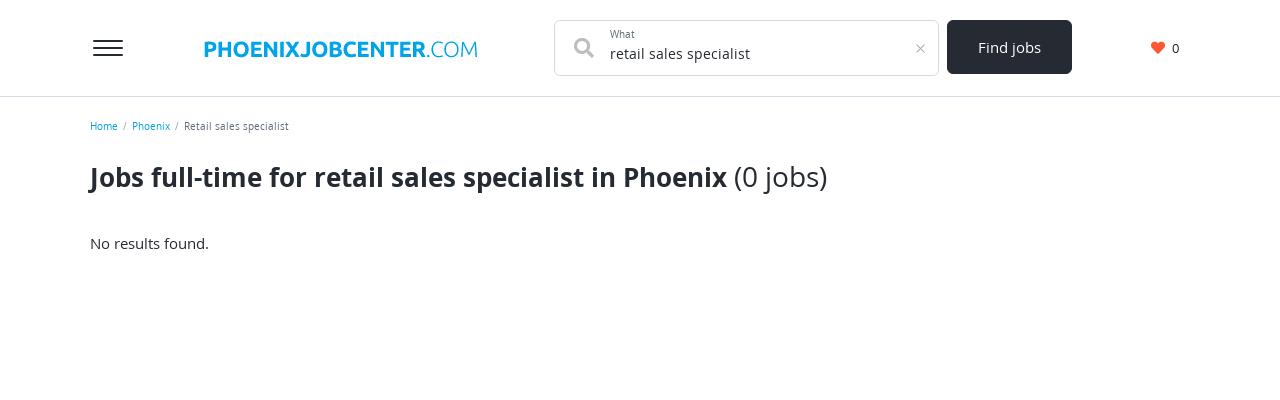

--- FILE ---
content_type: text/html; charset=UTF-8
request_url: https://phoenixjobcenter.com/jobs?q=retail+sales+specialist&e=full-time
body_size: 10967
content:

<!DOCTYPE html>
<html lang="en-US">
<head>
    <meta charset="UTF-8">
    <meta name="viewport" content="width=device-width, initial-scale=1">
    <meta name="msapplication-TileColor" content="#FFFFFF">
    <meta name="msapplication-TileImage" content="/images/icons/us/px/mstile-144x144.png">
    <meta name="msapplication-square70x70logo" content="/images/icons/us/px/mstile-144x144.png">
    <meta name="msapplication-square150x150logo" content="/images/icons/us/px/mstile-144x144.png">
    <meta name="msapplication-wide310x150logo" content="/images/icons/us/px/mstile-144x144.png">
    <meta name="msapplication-square310x310logo" content="/images/icons/us/px/mstile-144x144.png">

    <link rel="shortcut icon" type="image/x-icon" href="/images/icons/us/px/favicon.ico">
    <link rel="apple-touch-icon-precomposed" sizes="57x57" href="/images/icons/us/px/apple-touch-icon-57x57.png">
    <link rel="apple-touch-icon-precomposed" sizes="72x72" href="/images/icons/us/px/apple-touch-icon-72x72.png">
    <link rel="apple-touch-icon-precomposed" sizes="114x114" href="/images/icons/us/px/apple-touch-icon-114x114.png">
    <link rel="apple-touch-icon-precomposed" sizes="120x120" href="/images/icons/us/px/apple-touch-icon-120x120.png">
    <link rel="apple-touch-icon-precomposed" sizes="144x144" href="/images/icons/us/px/apple-touch-icon-144x144.png">
    <link rel="apple-touch-icon-precomposed" sizes="152x152" href="/images/icons/us/px/apple-touch-icon-152x152.png">
    <link rel="icon" type="image/png" href="/images/icons/us/px/favicon-32x32.png" sizes="32x32">
    <link rel="icon" type="image/png" href="/images/icons/us/px/favicon-16x16.png" sizes="16x16">
        <title>Job vacancies, finding a job retail sales specialist full-time in Phoenix | PhoenixJobCenter.com</title>
    <meta property="og:title" content="Job vacancies, finding a job retail sales specialist full-time in Phoenix">
<meta name="description" content="Relevant job openings full-time for retail sales specialist, 0 vacancies — find your job right now">
<meta property="og:description" content="Relevant job openings full-time for retail sales specialist, 0 vacancies — find your job right now">
<meta name="robots" content="noindex">
<meta name="csrf-param" content="_csrf-frontend">
<meta name="csrf-token" content="AQNQnNZmtTlMg4HeD2RABS-PrDv4qwj2ugcXzaivzuxFNh-s4zbPWhjV5LVhIRJObtrUdp7dR5z0RXq-4Zyj1Q==">

<link href="https://phoenixjobcenter.com/jobs?q=retail+sales+specialist&amp;e=full-time" rel="canonical">
<link href="/dist/vacancylist.css?v=1724767638" rel="stylesheet">
<style>.ya-share2__link_more{background:none!important}.ya-share2__icon.ya-share2__icon_more{opacity:0;}</style>
            
<!-- Global site tag (gtag.js) - Google Analytics -->
<script async src="https://www.googletagmanager.com/gtag/js?id=G-PVGP490499"></script>
<script>
    window.dataLayer = window.dataLayer || [];
    function gtag(){dataLayer.push(arguments);}
    gtag('js', new Date());

    gtag('config', 'G-PVGP490499');
</script>
    </head>
<body>
    <div class="page">
    

<header class="d-print-none header">
    <div class="area">
        <div class="header__content">
            <button aria-label="" class="header__menu-button menu-button button button_style_light">
                <span class="menu-button__item"></span>
            </button>
            <div class="header__main-logo main-logo">
                <a class="main-logo__link link" href="https://phoenixjobcenter.com" aria-label="">
                    <svg class="main-logo__img" width="273" height="17" viewBox="0 0 273 17" fill="none" xmlns="http://www.w3.org/2000/svg">
<path d="M5.336 0.577999C7.60933 0.577999 9.35467 0.981333 10.572 1.788C11.7893 2.58 12.398 3.88533 12.398 5.704C12.398 7.53733 11.782 8.86467 10.55 9.686C9.318 10.4927 7.558 10.896 5.27 10.896H4.192V16H0.76V0.973999C1.508 0.827333 2.3 0.724666 3.136 0.665999C3.972 0.607333 4.70533 0.577999 5.336 0.577999ZM5.556 3.504C5.30667 3.504 5.05733 3.51133 4.808 3.526C4.57333 3.54067 4.368 3.55533 4.192 3.57V7.97H5.27C6.458 7.97 7.35267 7.80867 7.954 7.486C8.55533 7.16333 8.856 6.562 8.856 5.682C8.856 5.25667 8.77533 4.90467 8.614 4.626C8.46733 4.34733 8.24733 4.12733 7.954 3.966C7.67533 3.79 7.33067 3.67267 6.92 3.614C6.50933 3.54067 6.05467 3.504 5.556 3.504ZM23.6742 0.754H27.1062V16H23.6742V9.532H17.9102V16H14.4782V0.754H17.9102V6.584H23.6742V0.754ZM33.0765 8.366C33.0765 9.114 33.1645 9.78867 33.3405 10.39C33.5311 10.9913 33.7951 11.512 34.1325 11.952C34.4845 12.3773 34.9098 12.7073 35.4085 12.942C35.9071 13.1767 36.4791 13.294 37.1245 13.294C37.7551 13.294 38.3198 13.1767 38.8185 12.942C39.3318 12.7073 39.7571 12.3773 40.0945 11.952C40.4465 11.512 40.7105 10.9913 40.8865 10.39C41.0771 9.78867 41.1725 9.114 41.1725 8.366C41.1725 7.618 41.0771 6.94333 40.8865 6.342C40.7105 5.726 40.4465 5.20533 40.0945 4.78C39.7571 4.34 39.3318 4.00267 38.8185 3.768C38.3198 3.53333 37.7551 3.416 37.1245 3.416C36.4791 3.416 35.9071 3.54067 35.4085 3.79C34.9098 4.02467 34.4845 4.362 34.1325 4.802C33.7951 5.22733 33.5311 5.748 33.3405 6.364C33.1645 6.96533 33.0765 7.63267 33.0765 8.366ZM44.7145 8.366C44.7145 9.67133 44.5165 10.8227 44.1205 11.82C43.7391 12.8027 43.2111 13.6313 42.5365 14.306C41.8618 14.966 41.0551 15.4647 40.1165 15.802C39.1925 16.1393 38.1951 16.308 37.1245 16.308C36.0831 16.308 35.1005 16.1393 34.1765 15.802C33.2525 15.4647 32.4458 14.966 31.7565 14.306C31.0671 13.6313 30.5245 12.8027 30.1285 11.82C29.7325 10.8227 29.5345 9.67133 29.5345 8.366C29.5345 7.06067 29.7398 5.91667 30.1505 4.934C30.5611 3.93667 31.1111 3.10067 31.8005 2.426C32.5045 1.75133 33.3111 1.24533 34.2205 0.907999C35.1445 0.570666 36.1125 0.401999 37.1245 0.401999C38.1658 0.401999 39.1485 0.570666 40.0725 0.907999C40.9965 1.24533 41.8031 1.75133 42.4925 2.426C43.1818 3.10067 43.7245 3.93667 44.1205 4.934C44.5165 5.91667 44.7145 7.06067 44.7145 8.366ZM47.1353 16V0.754H57.4313V3.636H50.5673V6.628H56.6613V9.444H50.5673V13.118H57.9373V16H47.1353ZM70.2671 16C69.2844 14.2547 68.2211 12.5313 67.0771 10.83C65.9331 9.12867 64.7158 7.52267 63.4251 6.012V16H60.0371V0.754H62.8311C63.3151 1.238 63.8504 1.832 64.4371 2.536C65.0238 3.24 65.6178 3.99533 66.2191 4.802C66.8351 5.594 67.4438 6.42267 68.0451 7.288C68.6464 8.13867 69.2111 8.96 69.7391 9.752V0.754H73.1491V16H70.2671ZM76.226 0.754H79.658V16H76.226V0.754ZM91.503 16C91.0776 15.1493 90.6083 14.2913 90.095 13.426C89.5963 12.546 89.017 11.6513 88.357 10.742C88.1516 11.006 87.8876 11.3727 87.565 11.842C87.257 12.3113 86.9416 12.81 86.619 13.338C86.311 13.866 86.0176 14.372 85.739 14.856C85.4603 15.34 85.255 15.7213 85.123 16H81.207C81.8523 14.812 82.6003 13.5653 83.451 12.26C84.3163 10.9547 85.277 9.56867 86.333 8.102L81.427 0.754H85.585L88.555 5.506L91.459 0.754H95.375L90.535 8.146C91.767 9.74467 92.801 11.226 93.637 12.59C94.473 13.9393 95.133 15.076 95.617 16H91.503ZM106.049 10.874C106.049 11.622 105.961 12.326 105.785 12.986C105.624 13.646 105.331 14.2253 104.905 14.724C104.495 15.208 103.93 15.5967 103.211 15.89C102.507 16.1687 101.613 16.308 100.527 16.308C99.5299 16.308 98.6719 16.1907 97.9532 15.956C97.2346 15.7067 96.6406 15.4207 96.1712 15.098L97.3152 12.436C97.7406 12.6853 98.1952 12.9053 98.6792 13.096C99.1632 13.2867 99.6912 13.382 100.263 13.382C101.099 13.382 101.701 13.1767 102.067 12.766C102.434 12.3553 102.617 11.666 102.617 10.698V0.754H106.049V10.874ZM111.798 8.366C111.798 9.114 111.886 9.78867 112.062 10.39C112.252 10.9913 112.516 11.512 112.854 11.952C113.206 12.3773 113.631 12.7073 114.13 12.942C114.628 13.1767 115.2 13.294 115.846 13.294C116.476 13.294 117.041 13.1767 117.54 12.942C118.053 12.7073 118.478 12.3773 118.816 11.952C119.168 11.512 119.432 10.9913 119.608 10.39C119.798 9.78867 119.894 9.114 119.894 8.366C119.894 7.618 119.798 6.94333 119.608 6.342C119.432 5.726 119.168 5.20533 118.816 4.78C118.478 4.34 118.053 4.00267 117.54 3.768C117.041 3.53333 116.476 3.416 115.846 3.416C115.2 3.416 114.628 3.54067 114.13 3.79C113.631 4.02467 113.206 4.362 112.854 4.802C112.516 5.22733 112.252 5.748 112.062 6.364C111.886 6.96533 111.798 7.63267 111.798 8.366ZM123.436 8.366C123.436 9.67133 123.238 10.8227 122.842 11.82C122.46 12.8027 121.932 13.6313 121.258 14.306C120.583 14.966 119.776 15.4647 118.838 15.802C117.914 16.1393 116.916 16.308 115.846 16.308C114.804 16.308 113.822 16.1393 112.898 15.802C111.974 15.4647 111.167 14.966 110.478 14.306C109.788 13.6313 109.246 12.8027 108.85 11.82C108.454 10.8227 108.256 9.67133 108.256 8.366C108.256 7.06067 108.461 5.91667 108.872 4.934C109.282 3.93667 109.832 3.10067 110.522 2.426C111.226 1.75133 112.032 1.24533 112.942 0.907999C113.866 0.570666 114.834 0.401999 115.846 0.401999C116.887 0.401999 117.87 0.570666 118.794 0.907999C119.718 1.24533 120.524 1.75133 121.214 2.426C121.903 3.10067 122.446 3.93667 122.842 4.934C123.238 5.91667 123.436 7.06067 123.436 8.366ZM130.939 16.198C130.103 16.198 129.267 16.1687 128.431 16.11C127.609 16.066 126.751 15.9487 125.857 15.758V0.973999C126.561 0.841999 127.331 0.746666 128.167 0.687999C129.003 0.614666 129.78 0.577999 130.499 0.577999C131.467 0.577999 132.354 0.651332 133.161 0.797999C133.982 0.929999 134.686 1.16467 135.273 1.502C135.859 1.83933 136.314 2.28667 136.637 2.844C136.974 3.38667 137.143 4.06133 137.143 4.868C137.143 6.08533 136.556 7.046 135.383 7.75C136.351 8.11667 137.011 8.61533 137.363 9.246C137.715 9.87667 137.891 10.588 137.891 11.38C137.891 12.9787 137.304 14.1813 136.131 14.988C134.972 15.7947 133.241 16.198 130.939 16.198ZM129.201 9.356V13.294C129.45 13.3233 129.721 13.3453 130.015 13.36C130.308 13.3747 130.631 13.382 130.983 13.382C132.009 13.382 132.838 13.2353 133.469 12.942C134.099 12.6487 134.415 12.106 134.415 11.314C134.415 10.61 134.151 10.1113 133.623 9.818C133.095 9.51 132.339 9.356 131.357 9.356H129.201ZM129.201 6.738H130.873C131.929 6.738 132.684 6.606 133.139 6.342C133.593 6.06333 133.821 5.62333 133.821 5.022C133.821 4.406 133.586 3.97333 133.117 3.724C132.647 3.47467 131.958 3.35 131.049 3.35C130.755 3.35 130.44 3.35733 130.103 3.372C129.765 3.372 129.465 3.38667 129.201 3.416V6.738ZM147.15 16.308C144.671 16.308 142.779 15.6187 141.474 14.24C140.183 12.8613 139.538 10.9033 139.538 8.366C139.538 7.10467 139.736 5.98267 140.132 5C140.528 4.00267 141.071 3.16667 141.76 2.492C142.449 1.80267 143.271 1.282 144.224 0.929999C145.177 0.577999 146.211 0.401999 147.326 0.401999C147.971 0.401999 148.558 0.453332 149.086 0.556C149.614 0.643999 150.076 0.753999 150.472 0.885999C150.868 1.00333 151.198 1.128 151.462 1.26C151.726 1.392 151.917 1.49467 152.034 1.568L151.044 4.34C150.575 4.09067 150.025 3.878 149.394 3.702C148.778 3.526 148.074 3.438 147.282 3.438C146.754 3.438 146.233 3.526 145.72 3.702C145.221 3.878 144.774 4.164 144.378 4.56C143.997 4.94133 143.689 5.44 143.454 6.056C143.219 6.672 143.102 7.42 143.102 8.3C143.102 9.004 143.175 9.664 143.322 10.28C143.483 10.8813 143.733 11.402 144.07 11.842C144.422 12.282 144.877 12.634 145.434 12.898C145.991 13.1473 146.666 13.272 147.458 13.272C147.957 13.272 148.404 13.2427 148.8 13.184C149.196 13.1253 149.548 13.0593 149.856 12.986C150.164 12.898 150.435 12.8027 150.67 12.7C150.905 12.5973 151.117 12.502 151.308 12.414L152.254 15.164C151.77 15.4573 151.088 15.7213 150.208 15.956C149.328 16.1907 148.309 16.308 147.15 16.308ZM154.024 16V0.754H164.32V3.636H157.456V6.628H163.55V9.444H157.456V13.118H164.826V16H154.024ZM177.155 16C176.173 14.2547 175.109 12.5313 173.965 10.83C172.821 9.12867 171.604 7.52267 170.313 6.012V16H166.925V0.754H169.719C170.203 1.238 170.739 1.832 171.325 2.536C171.912 3.24 172.506 3.99533 173.107 4.802C173.723 5.594 174.332 6.42267 174.933 7.288C175.535 8.13867 176.099 8.96 176.627 9.752V0.754H180.037V16H177.155ZM194.422 0.754V3.68H189.824V16H186.392V3.68H181.794V0.754H194.422ZM196.188 16V0.754H206.484V3.636H199.62V6.628H205.714V9.444H199.62V13.118H206.99V16H196.188ZM213.556 0.577999C215.844 0.577999 217.596 0.988666 218.814 1.81C220.031 2.61667 220.64 3.878 220.64 5.594C220.64 6.66467 220.39 7.53733 219.892 8.212C219.408 8.872 218.704 9.39267 217.78 9.774C218.088 10.1553 218.41 10.5953 218.748 11.094C219.085 11.578 219.415 12.0913 219.738 12.634C220.075 13.162 220.398 13.7193 220.706 14.306C221.014 14.878 221.3 15.4427 221.564 16H217.714C217.435 15.5013 217.149 14.9953 216.856 14.482C216.577 13.9687 216.284 13.47 215.976 12.986C215.682 12.502 215.389 12.0473 215.096 11.622C214.802 11.182 214.509 10.786 214.216 10.434H212.522V16H209.09V0.973999C209.838 0.827333 210.608 0.724666 211.4 0.665999C212.206 0.607333 212.925 0.577999 213.556 0.577999ZM213.754 3.504C213.504 3.504 213.277 3.51133 213.072 3.526C212.881 3.54067 212.698 3.55533 212.522 3.57V7.706H213.49C214.78 7.706 215.704 7.54467 216.262 7.222C216.819 6.89933 217.098 6.34933 217.098 5.572C217.098 4.824 216.812 4.296 216.24 3.988C215.682 3.66533 214.854 3.504 213.754 3.504ZM225.48 15.054C225.48 15.3913 225.37 15.6773 225.15 15.912C224.944 16.1467 224.651 16.264 224.27 16.264C223.888 16.264 223.588 16.1467 223.368 15.912C223.162 15.6773 223.06 15.3913 223.06 15.054C223.06 14.7167 223.162 14.4307 223.368 14.196C223.588 13.9613 223.888 13.844 224.27 13.844C224.651 13.844 224.944 13.9613 225.15 14.196C225.37 14.4307 225.48 14.7167 225.48 15.054ZM234.467 16.33C233.484 16.33 232.568 16.154 231.717 15.802C230.881 15.45 230.148 14.9367 229.517 14.262C228.901 13.5873 228.41 12.7587 228.043 11.776C227.691 10.7787 227.515 9.642 227.515 8.366C227.515 7.09 227.706 5.96067 228.087 4.978C228.483 3.98067 229.004 3.14467 229.649 2.47C230.294 1.79533 231.042 1.28933 231.893 0.952C232.744 0.6 233.631 0.424 234.555 0.424C235.127 0.424 235.648 0.460667 236.117 0.534C236.586 0.607333 236.997 0.702666 237.349 0.819999C237.701 0.922666 238.002 1.03267 238.251 1.15C238.5 1.25267 238.691 1.348 238.823 1.436L238.339 2.734C237.972 2.514 237.503 2.30133 236.931 2.096C236.374 1.876 235.677 1.766 234.841 1.766C233.888 1.766 233.052 1.92733 232.333 2.25C231.629 2.57267 231.035 3.02733 230.551 3.614C230.067 4.20067 229.7 4.89733 229.451 5.704C229.216 6.51067 229.099 7.40533 229.099 8.388C229.099 9.4 229.216 10.3167 229.451 11.138C229.7 11.9447 230.06 12.634 230.529 13.206C230.998 13.778 231.57 14.218 232.245 14.526C232.934 14.834 233.719 14.988 234.599 14.988C235.567 14.988 236.374 14.9 237.019 14.724C237.679 14.5333 238.178 14.3427 238.515 14.152L238.933 15.428C238.83 15.5013 238.654 15.5893 238.405 15.692C238.156 15.78 237.84 15.8753 237.459 15.978C237.078 16.0807 236.638 16.1613 236.139 16.22C235.64 16.2933 235.083 16.33 234.467 16.33ZM254.588 8.366C254.588 9.67133 254.397 10.8227 254.016 11.82C253.634 12.8173 253.114 13.6533 252.454 14.328C251.808 14.988 251.053 15.4867 250.188 15.824C249.322 16.1613 248.406 16.33 247.438 16.33C246.47 16.33 245.553 16.1613 244.688 15.824C243.822 15.4867 243.06 14.988 242.4 14.328C241.754 13.6533 241.241 12.8173 240.86 11.82C240.478 10.8227 240.288 9.67133 240.288 8.366C240.288 7.06067 240.478 5.91667 240.86 4.934C241.241 3.93667 241.754 3.108 242.4 2.448C243.06 1.77333 243.822 1.26733 244.688 0.929999C245.553 0.592666 246.47 0.424 247.438 0.424C248.406 0.424 249.322 0.592666 250.188 0.929999C251.053 1.26733 251.808 1.77333 252.454 2.448C253.114 3.108 253.634 3.93667 254.016 4.934C254.397 5.91667 254.588 7.06067 254.588 8.366ZM253.004 8.366C253.004 7.33933 252.872 6.42267 252.608 5.616C252.344 4.79467 251.97 4.098 251.486 3.526C251.002 2.954 250.415 2.52133 249.726 2.228C249.051 1.92 248.288 1.766 247.438 1.766C246.587 1.766 245.817 1.92 245.128 2.228C244.453 2.52133 243.874 2.954 243.39 3.526C242.906 4.098 242.532 4.79467 242.268 5.616C242.004 6.42267 241.872 7.33933 241.872 8.366C241.872 9.39267 242.004 10.3167 242.268 11.138C242.532 11.9447 242.906 12.634 243.39 13.206C243.874 13.778 244.453 14.218 245.128 14.526C245.817 14.834 246.587 14.988 247.438 14.988C248.288 14.988 249.051 14.834 249.726 14.526C250.415 14.218 251.002 13.778 251.486 13.206C251.97 12.634 252.344 11.9447 252.608 11.138C252.872 10.3167 253.004 9.39267 253.004 8.366ZM264.343 13.8C264.196 13.4333 263.984 12.9493 263.705 12.348C263.441 11.7467 263.14 11.094 262.803 10.39C262.466 9.67133 262.121 8.938 261.769 8.19C261.417 7.42733 261.08 6.716 260.757 6.056C260.434 5.396 260.148 4.81667 259.899 4.318C259.65 3.81933 259.466 3.46733 259.349 3.262C259.158 5.09533 259.004 7.09 258.887 9.246C258.784 11.3873 258.689 13.6387 258.601 16H257.127C257.259 13.228 257.406 10.5733 257.567 8.036C257.743 5.49867 257.956 3.07133 258.205 0.754H259.525C259.965 1.48733 260.434 2.338 260.933 3.306C261.432 4.25933 261.923 5.25667 262.407 6.298C262.906 7.32467 263.382 8.344 263.837 9.356C264.306 10.3533 264.717 11.2553 265.069 12.062C265.421 11.2553 265.824 10.3533 266.279 9.356C266.748 8.344 267.225 7.32467 267.709 6.298C268.208 5.25667 268.706 4.25933 269.205 3.306C269.704 2.338 270.173 1.48733 270.613 0.754H271.867C272.116 3.07133 272.322 5.49867 272.483 8.036C272.659 10.5733 272.813 13.228 272.945 16H271.427C271.339 13.6387 271.236 11.3873 271.119 9.246C271.016 7.09 270.87 5.09533 270.679 3.262C270.562 3.46733 270.378 3.81933 270.129 4.318C269.88 4.81667 269.594 5.396 269.271 6.056C268.948 6.716 268.611 7.42733 268.259 8.19C267.907 8.938 267.562 9.67133 267.225 10.39C266.888 11.094 266.58 11.7467 266.301 12.348C266.037 12.9493 265.832 13.4333 265.685 13.8H264.343Z" fill="#00A4EB"/>
</svg>
                </a>
            </div>
            <div class="header__search-group">
                
<form class="search-form" action="https://phoenixjobcenter.com/jobs" method="get"><div class="header__search-main search-form__main">
    <div class="header__search-field search-form__group search-form__group_search-field">
        <div class="search autocom" data-config="{&amp;quot;url&amp;quot;:&amp;quot;\/vacancy\/suggest?text=QUERY&amp;quot;,&amp;quot;bind&amp;quot;:{&amp;quot;id&amp;quot;:&amp;quot;title&amp;quot;,&amp;quot;value&amp;quot;:&amp;quot;title&amp;quot;},&amp;quot;mask&amp;quot;:&amp;quot;QUERY&amp;quot;}">        <div class="search-form__fa fa fa_textbox fa-search">
            <input type="text" class="search-form__input search-form__input_with-fa search__textbox textbox" name="q" value="retail sales specialist" autocomplete="off">            <span class="search-form__placeholder-label">
                What            </span>
        </div>
        </div>    </div>
    <div class="search-form__group search-form__group_type_submit">
        <button type="submit"
                class="search-form__submit button button_style_dark button_size_lg">
            Find jobs        </button>
    </div>
</div>
</form>            </div>
            <div class="header__user-panel">
                <a href="https://phoenixjobcenter.com/favorite" class="header__favorite-button header__favorite-button_small button button_style_light">
                    <i class="header__favorite-icon header__favorite-icon_red fas fa-heart"></i>
                    <span class="vacancy__favorite-count">
                        0                    </span>
                </a>
            </div>
            <div class="header__main-nav main-nav">
                <div class="main-nav__header"></div>
                <div class="area">
                    <div class="main-nav__body">
                        <div class="main-nav__menu">
                            <a class="main-nav__menu-item link" href="https://phoenixjobcenter.com">Home</a>                            <a class="main-nav__menu-item link" href="https://phoenixjobcenter.com/joblist">Browse jobs</a>                            <a class="main-nav__menu-item link" href="https://phoenixjobcenter.com/about">About us</a>                            <a class="main-nav__menu-item link" href="https://phoenixjobcenter.com/contact">Contacts</a>                        </div>
                        <!--<div class="main-nav__contacts">
                            <a href="tel:99003003000" class="main-nav__phone link">+7 499 300-30-00</a>
                            <a href="tel:99003003000" class="main-nav__phone link">8 800 300-30-00</a>
                            <span class="main-nav__contacts-description">
                                    Круглосуточно, бесплатно для абонентов <br />
                                    Билайн, Мегафон, МТС, Теле2, Yota
                                </span>
                            <div class="main-nav__socials">
                                <a href="" class="social-link social-link_lg">
                                    <i class="social-link__icon fab fa-vk"></i>
                                </a>
                                <a href="" class="social-link social-link_lg">
                                    <i class="social-link__icon fab fa-facebook-f"></i>
                                </a>
                            </div>
                        </div>-->
                    </div>
                </div>
            </div>
        </div>
    </div>
</header>
    <main class="main">
        <div class="wrapper">
            <div class="wrapper__breadcrumbs area breadcrumbs">
                <ol class="breadcrumbs__list list"><li class="breadcrumbs__item"><a class="breadcrumbs__link link" href="https://phoenixjobcenter.com">Home</a></li><li class="breadcrumbs__item"><a class="breadcrumbs__link link" href="https://phoenixjobcenter.com/jobs">Phoenix</a></li><li class="breadcrumbs__item"><span class="breadcrumbs__current">Retail sales specialist</span></li></ol><script type="application/ld+json">{"@context":"https:\/\/schema.org","@type":"BreadcrumbList","itemListElement":[{"@type":"ListItem","position":1,"name":"Home","item":{"@type":"Thing","@id":"https:\/\/phoenixjobcenter.com"}},{"@type":"ListItem","position":2,"name":"Phoenix","item":{"@type":"Thing","@id":"https:\/\/phoenixjobcenter.com\/jobs"}},{"@type":"ListItem","position":3,"name":"Retail sales specialist","item":{"@type":"Thing","@id":"https:\/\/phoenixjobcenter.com\/jobs?q=retail+sales+specialist&e=full-time"}}]}</script>            </div>
            
<div class="area search-block">
    <form class="search-form search-block__form" action="https://phoenixjobcenter.com/jobs" method="get">        <div class="search-form__main">
            <div class="search-form__group search-form__group_search-field">
                <div class="search-block__search search autocom" data-config="{&amp;quot;url&amp;quot;:&amp;quot;\/vacancy\/suggest?text=QUERY&amp;quot;,&amp;quot;bind&amp;quot;:{&amp;quot;id&amp;quot;:&amp;quot;title&amp;quot;,&amp;quot;value&amp;quot;:&amp;quot;title&amp;quot;},&amp;quot;mask&amp;quot;:&amp;quot;QUERY&amp;quot;}">                <div class="search-form__fa fa fa_textbox fa-search">
                    <input type="text" class="search-form__input search-form__input_with-fa search__textbox textbox" name="q" value="retail sales specialist" autocomplete="off">                    <span class="search-form__placeholder-label">
                        What                    </span>
                </div>
                </div>            </div>
            <div class="search-form__group search-form__group_type_location location-form autocom" data-config="{&amp;quot;url&amp;quot;:&amp;quot;\/location\/suggest?text=QUERY&amp;quot;,&amp;quot;bind&amp;quot;:{&amp;quot;id&amp;quot;:&amp;quot;translit&amp;quot;,&amp;quot;value&amp;quot;:&amp;quot;name&amp;quot;,&amp;quot;tooltip&amp;quot;:&amp;quot;parent_name&amp;quot;,&amp;quot;url&amp;quot;:&amp;quot;url&amp;quot;},&amp;quot;mask&amp;quot;:&amp;quot;QUERY&amp;quot;}">                <input type="text" class="search-form__input search-form__location location-form__input textbox" name="l" value="Phoenix" data-name-id="phoenix" data-name-tooltip="Phoenix" required autocomplete="off">                <span class="search-form__placeholder-label">
                    Where                </span>
            </div>            <div class="search-form__group search-form__group_type_submit">
                <button type="submit"
                        class="search-form__submit button button_style_dark button_size_lg">
                    Find jobs                </button>
            </div>
        </div>
    </form></div>


<div class="vacancy-list-context wrapper__content content" data-config="{&quot;previewUrl&quot;:&quot;\/vacancy\/view-ajax?id=&quot;}">
    <div class="area vacancy-list">
        <div class="d-none d-print-block">
            <svg class="main-logo__img" width="273" height="17" viewBox="0 0 273 17" fill="none" xmlns="http://www.w3.org/2000/svg">
<path d="M5.336 0.577999C7.60933 0.577999 9.35467 0.981333 10.572 1.788C11.7893 2.58 12.398 3.88533 12.398 5.704C12.398 7.53733 11.782 8.86467 10.55 9.686C9.318 10.4927 7.558 10.896 5.27 10.896H4.192V16H0.76V0.973999C1.508 0.827333 2.3 0.724666 3.136 0.665999C3.972 0.607333 4.70533 0.577999 5.336 0.577999ZM5.556 3.504C5.30667 3.504 5.05733 3.51133 4.808 3.526C4.57333 3.54067 4.368 3.55533 4.192 3.57V7.97H5.27C6.458 7.97 7.35267 7.80867 7.954 7.486C8.55533 7.16333 8.856 6.562 8.856 5.682C8.856 5.25667 8.77533 4.90467 8.614 4.626C8.46733 4.34733 8.24733 4.12733 7.954 3.966C7.67533 3.79 7.33067 3.67267 6.92 3.614C6.50933 3.54067 6.05467 3.504 5.556 3.504ZM23.6742 0.754H27.1062V16H23.6742V9.532H17.9102V16H14.4782V0.754H17.9102V6.584H23.6742V0.754ZM33.0765 8.366C33.0765 9.114 33.1645 9.78867 33.3405 10.39C33.5311 10.9913 33.7951 11.512 34.1325 11.952C34.4845 12.3773 34.9098 12.7073 35.4085 12.942C35.9071 13.1767 36.4791 13.294 37.1245 13.294C37.7551 13.294 38.3198 13.1767 38.8185 12.942C39.3318 12.7073 39.7571 12.3773 40.0945 11.952C40.4465 11.512 40.7105 10.9913 40.8865 10.39C41.0771 9.78867 41.1725 9.114 41.1725 8.366C41.1725 7.618 41.0771 6.94333 40.8865 6.342C40.7105 5.726 40.4465 5.20533 40.0945 4.78C39.7571 4.34 39.3318 4.00267 38.8185 3.768C38.3198 3.53333 37.7551 3.416 37.1245 3.416C36.4791 3.416 35.9071 3.54067 35.4085 3.79C34.9098 4.02467 34.4845 4.362 34.1325 4.802C33.7951 5.22733 33.5311 5.748 33.3405 6.364C33.1645 6.96533 33.0765 7.63267 33.0765 8.366ZM44.7145 8.366C44.7145 9.67133 44.5165 10.8227 44.1205 11.82C43.7391 12.8027 43.2111 13.6313 42.5365 14.306C41.8618 14.966 41.0551 15.4647 40.1165 15.802C39.1925 16.1393 38.1951 16.308 37.1245 16.308C36.0831 16.308 35.1005 16.1393 34.1765 15.802C33.2525 15.4647 32.4458 14.966 31.7565 14.306C31.0671 13.6313 30.5245 12.8027 30.1285 11.82C29.7325 10.8227 29.5345 9.67133 29.5345 8.366C29.5345 7.06067 29.7398 5.91667 30.1505 4.934C30.5611 3.93667 31.1111 3.10067 31.8005 2.426C32.5045 1.75133 33.3111 1.24533 34.2205 0.907999C35.1445 0.570666 36.1125 0.401999 37.1245 0.401999C38.1658 0.401999 39.1485 0.570666 40.0725 0.907999C40.9965 1.24533 41.8031 1.75133 42.4925 2.426C43.1818 3.10067 43.7245 3.93667 44.1205 4.934C44.5165 5.91667 44.7145 7.06067 44.7145 8.366ZM47.1353 16V0.754H57.4313V3.636H50.5673V6.628H56.6613V9.444H50.5673V13.118H57.9373V16H47.1353ZM70.2671 16C69.2844 14.2547 68.2211 12.5313 67.0771 10.83C65.9331 9.12867 64.7158 7.52267 63.4251 6.012V16H60.0371V0.754H62.8311C63.3151 1.238 63.8504 1.832 64.4371 2.536C65.0238 3.24 65.6178 3.99533 66.2191 4.802C66.8351 5.594 67.4438 6.42267 68.0451 7.288C68.6464 8.13867 69.2111 8.96 69.7391 9.752V0.754H73.1491V16H70.2671ZM76.226 0.754H79.658V16H76.226V0.754ZM91.503 16C91.0776 15.1493 90.6083 14.2913 90.095 13.426C89.5963 12.546 89.017 11.6513 88.357 10.742C88.1516 11.006 87.8876 11.3727 87.565 11.842C87.257 12.3113 86.9416 12.81 86.619 13.338C86.311 13.866 86.0176 14.372 85.739 14.856C85.4603 15.34 85.255 15.7213 85.123 16H81.207C81.8523 14.812 82.6003 13.5653 83.451 12.26C84.3163 10.9547 85.277 9.56867 86.333 8.102L81.427 0.754H85.585L88.555 5.506L91.459 0.754H95.375L90.535 8.146C91.767 9.74467 92.801 11.226 93.637 12.59C94.473 13.9393 95.133 15.076 95.617 16H91.503ZM106.049 10.874C106.049 11.622 105.961 12.326 105.785 12.986C105.624 13.646 105.331 14.2253 104.905 14.724C104.495 15.208 103.93 15.5967 103.211 15.89C102.507 16.1687 101.613 16.308 100.527 16.308C99.5299 16.308 98.6719 16.1907 97.9532 15.956C97.2346 15.7067 96.6406 15.4207 96.1712 15.098L97.3152 12.436C97.7406 12.6853 98.1952 12.9053 98.6792 13.096C99.1632 13.2867 99.6912 13.382 100.263 13.382C101.099 13.382 101.701 13.1767 102.067 12.766C102.434 12.3553 102.617 11.666 102.617 10.698V0.754H106.049V10.874ZM111.798 8.366C111.798 9.114 111.886 9.78867 112.062 10.39C112.252 10.9913 112.516 11.512 112.854 11.952C113.206 12.3773 113.631 12.7073 114.13 12.942C114.628 13.1767 115.2 13.294 115.846 13.294C116.476 13.294 117.041 13.1767 117.54 12.942C118.053 12.7073 118.478 12.3773 118.816 11.952C119.168 11.512 119.432 10.9913 119.608 10.39C119.798 9.78867 119.894 9.114 119.894 8.366C119.894 7.618 119.798 6.94333 119.608 6.342C119.432 5.726 119.168 5.20533 118.816 4.78C118.478 4.34 118.053 4.00267 117.54 3.768C117.041 3.53333 116.476 3.416 115.846 3.416C115.2 3.416 114.628 3.54067 114.13 3.79C113.631 4.02467 113.206 4.362 112.854 4.802C112.516 5.22733 112.252 5.748 112.062 6.364C111.886 6.96533 111.798 7.63267 111.798 8.366ZM123.436 8.366C123.436 9.67133 123.238 10.8227 122.842 11.82C122.46 12.8027 121.932 13.6313 121.258 14.306C120.583 14.966 119.776 15.4647 118.838 15.802C117.914 16.1393 116.916 16.308 115.846 16.308C114.804 16.308 113.822 16.1393 112.898 15.802C111.974 15.4647 111.167 14.966 110.478 14.306C109.788 13.6313 109.246 12.8027 108.85 11.82C108.454 10.8227 108.256 9.67133 108.256 8.366C108.256 7.06067 108.461 5.91667 108.872 4.934C109.282 3.93667 109.832 3.10067 110.522 2.426C111.226 1.75133 112.032 1.24533 112.942 0.907999C113.866 0.570666 114.834 0.401999 115.846 0.401999C116.887 0.401999 117.87 0.570666 118.794 0.907999C119.718 1.24533 120.524 1.75133 121.214 2.426C121.903 3.10067 122.446 3.93667 122.842 4.934C123.238 5.91667 123.436 7.06067 123.436 8.366ZM130.939 16.198C130.103 16.198 129.267 16.1687 128.431 16.11C127.609 16.066 126.751 15.9487 125.857 15.758V0.973999C126.561 0.841999 127.331 0.746666 128.167 0.687999C129.003 0.614666 129.78 0.577999 130.499 0.577999C131.467 0.577999 132.354 0.651332 133.161 0.797999C133.982 0.929999 134.686 1.16467 135.273 1.502C135.859 1.83933 136.314 2.28667 136.637 2.844C136.974 3.38667 137.143 4.06133 137.143 4.868C137.143 6.08533 136.556 7.046 135.383 7.75C136.351 8.11667 137.011 8.61533 137.363 9.246C137.715 9.87667 137.891 10.588 137.891 11.38C137.891 12.9787 137.304 14.1813 136.131 14.988C134.972 15.7947 133.241 16.198 130.939 16.198ZM129.201 9.356V13.294C129.45 13.3233 129.721 13.3453 130.015 13.36C130.308 13.3747 130.631 13.382 130.983 13.382C132.009 13.382 132.838 13.2353 133.469 12.942C134.099 12.6487 134.415 12.106 134.415 11.314C134.415 10.61 134.151 10.1113 133.623 9.818C133.095 9.51 132.339 9.356 131.357 9.356H129.201ZM129.201 6.738H130.873C131.929 6.738 132.684 6.606 133.139 6.342C133.593 6.06333 133.821 5.62333 133.821 5.022C133.821 4.406 133.586 3.97333 133.117 3.724C132.647 3.47467 131.958 3.35 131.049 3.35C130.755 3.35 130.44 3.35733 130.103 3.372C129.765 3.372 129.465 3.38667 129.201 3.416V6.738ZM147.15 16.308C144.671 16.308 142.779 15.6187 141.474 14.24C140.183 12.8613 139.538 10.9033 139.538 8.366C139.538 7.10467 139.736 5.98267 140.132 5C140.528 4.00267 141.071 3.16667 141.76 2.492C142.449 1.80267 143.271 1.282 144.224 0.929999C145.177 0.577999 146.211 0.401999 147.326 0.401999C147.971 0.401999 148.558 0.453332 149.086 0.556C149.614 0.643999 150.076 0.753999 150.472 0.885999C150.868 1.00333 151.198 1.128 151.462 1.26C151.726 1.392 151.917 1.49467 152.034 1.568L151.044 4.34C150.575 4.09067 150.025 3.878 149.394 3.702C148.778 3.526 148.074 3.438 147.282 3.438C146.754 3.438 146.233 3.526 145.72 3.702C145.221 3.878 144.774 4.164 144.378 4.56C143.997 4.94133 143.689 5.44 143.454 6.056C143.219 6.672 143.102 7.42 143.102 8.3C143.102 9.004 143.175 9.664 143.322 10.28C143.483 10.8813 143.733 11.402 144.07 11.842C144.422 12.282 144.877 12.634 145.434 12.898C145.991 13.1473 146.666 13.272 147.458 13.272C147.957 13.272 148.404 13.2427 148.8 13.184C149.196 13.1253 149.548 13.0593 149.856 12.986C150.164 12.898 150.435 12.8027 150.67 12.7C150.905 12.5973 151.117 12.502 151.308 12.414L152.254 15.164C151.77 15.4573 151.088 15.7213 150.208 15.956C149.328 16.1907 148.309 16.308 147.15 16.308ZM154.024 16V0.754H164.32V3.636H157.456V6.628H163.55V9.444H157.456V13.118H164.826V16H154.024ZM177.155 16C176.173 14.2547 175.109 12.5313 173.965 10.83C172.821 9.12867 171.604 7.52267 170.313 6.012V16H166.925V0.754H169.719C170.203 1.238 170.739 1.832 171.325 2.536C171.912 3.24 172.506 3.99533 173.107 4.802C173.723 5.594 174.332 6.42267 174.933 7.288C175.535 8.13867 176.099 8.96 176.627 9.752V0.754H180.037V16H177.155ZM194.422 0.754V3.68H189.824V16H186.392V3.68H181.794V0.754H194.422ZM196.188 16V0.754H206.484V3.636H199.62V6.628H205.714V9.444H199.62V13.118H206.99V16H196.188ZM213.556 0.577999C215.844 0.577999 217.596 0.988666 218.814 1.81C220.031 2.61667 220.64 3.878 220.64 5.594C220.64 6.66467 220.39 7.53733 219.892 8.212C219.408 8.872 218.704 9.39267 217.78 9.774C218.088 10.1553 218.41 10.5953 218.748 11.094C219.085 11.578 219.415 12.0913 219.738 12.634C220.075 13.162 220.398 13.7193 220.706 14.306C221.014 14.878 221.3 15.4427 221.564 16H217.714C217.435 15.5013 217.149 14.9953 216.856 14.482C216.577 13.9687 216.284 13.47 215.976 12.986C215.682 12.502 215.389 12.0473 215.096 11.622C214.802 11.182 214.509 10.786 214.216 10.434H212.522V16H209.09V0.973999C209.838 0.827333 210.608 0.724666 211.4 0.665999C212.206 0.607333 212.925 0.577999 213.556 0.577999ZM213.754 3.504C213.504 3.504 213.277 3.51133 213.072 3.526C212.881 3.54067 212.698 3.55533 212.522 3.57V7.706H213.49C214.78 7.706 215.704 7.54467 216.262 7.222C216.819 6.89933 217.098 6.34933 217.098 5.572C217.098 4.824 216.812 4.296 216.24 3.988C215.682 3.66533 214.854 3.504 213.754 3.504ZM225.48 15.054C225.48 15.3913 225.37 15.6773 225.15 15.912C224.944 16.1467 224.651 16.264 224.27 16.264C223.888 16.264 223.588 16.1467 223.368 15.912C223.162 15.6773 223.06 15.3913 223.06 15.054C223.06 14.7167 223.162 14.4307 223.368 14.196C223.588 13.9613 223.888 13.844 224.27 13.844C224.651 13.844 224.944 13.9613 225.15 14.196C225.37 14.4307 225.48 14.7167 225.48 15.054ZM234.467 16.33C233.484 16.33 232.568 16.154 231.717 15.802C230.881 15.45 230.148 14.9367 229.517 14.262C228.901 13.5873 228.41 12.7587 228.043 11.776C227.691 10.7787 227.515 9.642 227.515 8.366C227.515 7.09 227.706 5.96067 228.087 4.978C228.483 3.98067 229.004 3.14467 229.649 2.47C230.294 1.79533 231.042 1.28933 231.893 0.952C232.744 0.6 233.631 0.424 234.555 0.424C235.127 0.424 235.648 0.460667 236.117 0.534C236.586 0.607333 236.997 0.702666 237.349 0.819999C237.701 0.922666 238.002 1.03267 238.251 1.15C238.5 1.25267 238.691 1.348 238.823 1.436L238.339 2.734C237.972 2.514 237.503 2.30133 236.931 2.096C236.374 1.876 235.677 1.766 234.841 1.766C233.888 1.766 233.052 1.92733 232.333 2.25C231.629 2.57267 231.035 3.02733 230.551 3.614C230.067 4.20067 229.7 4.89733 229.451 5.704C229.216 6.51067 229.099 7.40533 229.099 8.388C229.099 9.4 229.216 10.3167 229.451 11.138C229.7 11.9447 230.06 12.634 230.529 13.206C230.998 13.778 231.57 14.218 232.245 14.526C232.934 14.834 233.719 14.988 234.599 14.988C235.567 14.988 236.374 14.9 237.019 14.724C237.679 14.5333 238.178 14.3427 238.515 14.152L238.933 15.428C238.83 15.5013 238.654 15.5893 238.405 15.692C238.156 15.78 237.84 15.8753 237.459 15.978C237.078 16.0807 236.638 16.1613 236.139 16.22C235.64 16.2933 235.083 16.33 234.467 16.33ZM254.588 8.366C254.588 9.67133 254.397 10.8227 254.016 11.82C253.634 12.8173 253.114 13.6533 252.454 14.328C251.808 14.988 251.053 15.4867 250.188 15.824C249.322 16.1613 248.406 16.33 247.438 16.33C246.47 16.33 245.553 16.1613 244.688 15.824C243.822 15.4867 243.06 14.988 242.4 14.328C241.754 13.6533 241.241 12.8173 240.86 11.82C240.478 10.8227 240.288 9.67133 240.288 8.366C240.288 7.06067 240.478 5.91667 240.86 4.934C241.241 3.93667 241.754 3.108 242.4 2.448C243.06 1.77333 243.822 1.26733 244.688 0.929999C245.553 0.592666 246.47 0.424 247.438 0.424C248.406 0.424 249.322 0.592666 250.188 0.929999C251.053 1.26733 251.808 1.77333 252.454 2.448C253.114 3.108 253.634 3.93667 254.016 4.934C254.397 5.91667 254.588 7.06067 254.588 8.366ZM253.004 8.366C253.004 7.33933 252.872 6.42267 252.608 5.616C252.344 4.79467 251.97 4.098 251.486 3.526C251.002 2.954 250.415 2.52133 249.726 2.228C249.051 1.92 248.288 1.766 247.438 1.766C246.587 1.766 245.817 1.92 245.128 2.228C244.453 2.52133 243.874 2.954 243.39 3.526C242.906 4.098 242.532 4.79467 242.268 5.616C242.004 6.42267 241.872 7.33933 241.872 8.366C241.872 9.39267 242.004 10.3167 242.268 11.138C242.532 11.9447 242.906 12.634 243.39 13.206C243.874 13.778 244.453 14.218 245.128 14.526C245.817 14.834 246.587 14.988 247.438 14.988C248.288 14.988 249.051 14.834 249.726 14.526C250.415 14.218 251.002 13.778 251.486 13.206C251.97 12.634 252.344 11.9447 252.608 11.138C252.872 10.3167 253.004 9.39267 253.004 8.366ZM264.343 13.8C264.196 13.4333 263.984 12.9493 263.705 12.348C263.441 11.7467 263.14 11.094 262.803 10.39C262.466 9.67133 262.121 8.938 261.769 8.19C261.417 7.42733 261.08 6.716 260.757 6.056C260.434 5.396 260.148 4.81667 259.899 4.318C259.65 3.81933 259.466 3.46733 259.349 3.262C259.158 5.09533 259.004 7.09 258.887 9.246C258.784 11.3873 258.689 13.6387 258.601 16H257.127C257.259 13.228 257.406 10.5733 257.567 8.036C257.743 5.49867 257.956 3.07133 258.205 0.754H259.525C259.965 1.48733 260.434 2.338 260.933 3.306C261.432 4.25933 261.923 5.25667 262.407 6.298C262.906 7.32467 263.382 8.344 263.837 9.356C264.306 10.3533 264.717 11.2553 265.069 12.062C265.421 11.2553 265.824 10.3533 266.279 9.356C266.748 8.344 267.225 7.32467 267.709 6.298C268.208 5.25667 268.706 4.25933 269.205 3.306C269.704 2.338 270.173 1.48733 270.613 0.754H271.867C272.116 3.07133 272.322 5.49867 272.483 8.036C272.659 10.5733 272.813 13.228 272.945 16H271.427C271.339 13.6387 271.236 11.3873 271.119 9.246C271.016 7.09 270.87 5.09533 270.679 3.262C270.562 3.46733 270.378 3.81933 270.129 4.318C269.88 4.81667 269.594 5.396 269.271 6.056C268.948 6.716 268.611 7.42733 268.259 8.19C267.907 8.938 267.562 9.67133 267.225 10.39C266.888 11.094 266.58 11.7467 266.301 12.348C266.037 12.9493 265.832 13.4333 265.685 13.8H264.343Z" fill="#00A4EB"/>
</svg>
        </div>
        <div class="d-print-none content__header">
            <div class="content__caption">
                <h1 class="content__title">
                    Jobs full-time for retail sales specialist in Phoenix                    <span class="content__additional">
                        (0 jobs)
                    </span>
                </h1>
            </div>
        </div>
        <div class="content__block filters-wrapper">
                        <div class="content__body">
                <div class="narrow-grid">
                    <div class="narrow-grid__content d-print-none">
                        <div class="content__module">
                            <div id="w0" class="result-list" data-config="{&amp;quot;actions&amp;quot;:{&amp;quot;favorite&amp;quot;:&amp;quot;\/vacancy\/like&amp;quot;,&amp;quot;unfavorite&amp;quot;:&amp;quot;\/vacancy\/dislike&amp;quot;}}"><div class="empty">No results found.</div></div>                        </div>
                        <div class="content__block">
                                                    </div>
                    </div>
                                    </div>
            </div>
        </div>
    </div>
</div>
        </div>
    </main>
    <button class="d-print-none page__up-button up-button" aria-label=""></button>
    
<footer class="d-print-none footer ">
    <div class="area">
        <div class="footer__links-wrapper">
            <ul class="footer__nav-list footer__nav-list_without_indent list">
                <li class="footer__nav-item">
                    <a class="link link_nav" href="https://phoenixjobcenter.com/joblist">Browse jobs</a>                </li>
                <li class="footer__nav-item">
                    <a class="link link_nav" href="https://phoenixjobcenter.com/about">About us</a>                </li>
                <li class="footer__nav-item">
                    <a class="link link_nav" href="https://phoenixjobcenter.com/contact">Contacts</a>                </li>
                <li class="footer__nav-item">
                    <a class="link link_nav" href="https://phoenixjobcenter.com/policy">Privacy policy</a>                </li>
            </ul>
            <!--<div class="footer__socials">
                <a href="" class="social-link">
                    <i class="social-link__icon fab fa-vk"></i>
                </a>
                <a href="" class="social-link">
                    <i class="social-link__icon fab fa-facebook-f"></i>
                </a>
            </div>-->
        </div>
        <div class="footer__links-wrapper footer__countries collapse-mobile">
    <button class="collapse-mobile__trigger link link_nav">
        <span class="footer__countries-title">
            Other countries        </span>
        <svg class="collapse-mobile__ico" fill="none" stroke="currentColor" viewBox="0 0 24 24"
             xmlns="http://www.w3.org/2000/svg">
            <path stroke-linecap="round" stroke-linejoin="round" stroke-width="2" d="M19 9l-7 7-7-7"></path>
        </svg>
    </button>
    <div class="collapse-mobile__content">
        <ul class="footer__nav-list list footer__countries-list">
                            <li class="footer__nav-item footer__countries-item">
                    <a class="link link_nav" href="https://gorodrabot.com" target="_blank"><i class="flag-US"></i>&nbsp;United States</a>                </li>
                            <li class="footer__nav-item footer__countries-item">
                    <a class="link link_nav" href="https://fr.gorodrabot.com" target="_blank"><i class="flag-FR"></i>&nbsp;France</a>                </li>
                            <li class="footer__nav-item footer__countries-item">
                    <a class="link link_nav" href="https://tr.gorodrabot.com" target="_blank"><i class="flag-TR"></i>&nbsp;Türkiye</a>                </li>
                            <li class="footer__nav-item footer__countries-item">
                    <a class="link link_nav" href="https://za.gorodrabot.com" target="_blank"><i class="flag-ZA"></i>&nbsp;Republic of South Africa</a>                </li>
                            <li class="footer__nav-item footer__countries-item">
                    <a class="link link_nav" href="https://br.gorodrabot.com" target="_blank"><i class="flag-BR"></i>&nbsp;Brasil</a>                </li>
                            <li class="footer__nav-item footer__countries-item">
                    <a class="link link_nav" href="https://pt.gorodrabot.com" target="_blank"><i class="flag-PT"></i>&nbsp;República Portuguesa</a>                </li>
                            <li class="footer__nav-item footer__countries-item">
                    <a class="link link_nav" href="https://au.gorodrabot.com" target="_blank"><i class="flag-AU"></i>&nbsp;Australia</a>                </li>
                            <li class="footer__nav-item footer__countries-item">
                    <a class="link link_nav" href="https://pl.gorodrabot.com" target="_blank"><i class="flag-PL"></i>&nbsp;Polska</a>                </li>
                    </ul>
    </div>
</div>
        <div class="footer__subsection">
            <div class="footer__site-name">
                <p>2021 - 2026 © PhoenixJobCenter.com</p>
                            </div>
            <div class="footer__jobs-count">
                Today on the site <span class="footer__count">444</span> jobs            </div>
        </div>
    </div>
</footer>
        
<div class="d-print-none page__notif notif" data-config="{&amp;quot;titles&amp;quot;:{&amp;quot;default&amp;quot;:&amp;quot;Notification!&amp;quot;,&amp;quot;success&amp;quot;:&amp;quot;Successfully!&amp;quot;,&amp;quot;warning&amp;quot;:&amp;quot;Attention!&amp;quot;,&amp;quot;error&amp;quot;:&amp;quot;Error!&amp;quot;}}"></div></div>
<script src="/dist/vacancylist.js?v=1724767638" async defer></script>
<script src="https://yastatic.net/share2/share.js" async></script>
<script>
(function () {
    if(!window.jQuery) window.jQuery = window.$ = function(fn) {
        window.addEventListener('load', function () {
            fn(window.jQuery);
        });
    }
})();
</script></body>
</html>


--- FILE ---
content_type: application/javascript; charset=utf-8
request_url: https://phoenixjobcenter.com/dist/vacancylist.js?v=1724767638
body_size: 258150
content:
!function(t){var e={};function n(r){if(e[r])return e[r].exports;var o=e[r]={i:r,l:!1,exports:{}};return t[r].call(o.exports,o,o.exports,n),o.l=!0,o.exports}n.m=t,n.c=e,n.d=function(t,e,r){n.o(t,e)||Object.defineProperty(t,e,{enumerable:!0,get:r})},n.r=function(t){"undefined"!=typeof Symbol&&Symbol.toStringTag&&Object.defineProperty(t,Symbol.toStringTag,{value:"Module"}),Object.defineProperty(t,"__esModule",{value:!0})},n.t=function(t,e){if(1&e&&(t=n(t)),8&e)return t;if(4&e&&"object"==typeof t&&t&&t.__esModule)return t;var r=Object.create(null);if(n.r(r),Object.defineProperty(r,"default",{enumerable:!0,value:t}),2&e&&"string"!=typeof t)for(var o in t)n.d(r,o,function(e){return t[e]}.bind(null,o));return r},n.n=function(t){var e=t&&t.__esModule?function(){return t.default}:function(){return t};return n.d(e,"a",e),e},n.o=function(t,e){return Object.prototype.hasOwnProperty.call(t,e)},n.p="/dist/",n(n.s=229)}([function(t,e,n){var r;
/*!
 * jQuery JavaScript Library v3.5.1
 * https://jquery.com/
 *
 * Includes Sizzle.js
 * https://sizzlejs.com/
 *
 * Copyright JS Foundation and other contributors
 * Released under the MIT license
 * https://jquery.org/license
 *
 * Date: 2020-05-04T22:49Z
 */!function(e,n){"use strict";"object"==typeof t.exports?t.exports=e.document?n(e,!0):function(t){if(!t.document)throw new Error("jQuery requires a window with a document");return n(t)}:n(e)}("undefined"!=typeof window?window:this,(function(n,o){"use strict";var i=[],a=Object.getPrototypeOf,c=i.slice,s=i.flat?function(t){return i.flat.call(t)}:function(t){return i.concat.apply([],t)},u=i.push,f=i.indexOf,l={},p=l.toString,d=l.hasOwnProperty,h=d.toString,v=h.call(Object),y={},g=function(t){return"function"==typeof t&&"number"!=typeof t.nodeType},m=function(t){return null!=t&&t===t.window},b=n.document,w={type:!0,src:!0,nonce:!0,noModule:!0};function x(t,e,n){var r,o,i=(n=n||b).createElement("script");if(i.text=t,e)for(r in w)(o=e[r]||e.getAttribute&&e.getAttribute(r))&&i.setAttribute(r,o);n.head.appendChild(i).parentNode.removeChild(i)}function _(t){return null==t?t+"":"object"==typeof t||"function"==typeof t?l[p.call(t)]||"object":typeof t}var O=function(t,e){return new O.fn.init(t,e)};function k(t){var e=!!t&&"length"in t&&t.length,n=_(t);return!g(t)&&!m(t)&&("array"===n||0===e||"number"==typeof e&&e>0&&e-1 in t)}O.fn=O.prototype={jquery:"3.5.1",constructor:O,length:0,toArray:function(){return c.call(this)},get:function(t){return null==t?c.call(this):t<0?this[t+this.length]:this[t]},pushStack:function(t){var e=O.merge(this.constructor(),t);return e.prevObject=this,e},each:function(t){return O.each(this,t)},map:function(t){return this.pushStack(O.map(this,(function(e,n){return t.call(e,n,e)})))},slice:function(){return this.pushStack(c.apply(this,arguments))},first:function(){return this.eq(0)},last:function(){return this.eq(-1)},even:function(){return this.pushStack(O.grep(this,(function(t,e){return(e+1)%2})))},odd:function(){return this.pushStack(O.grep(this,(function(t,e){return e%2})))},eq:function(t){var e=this.length,n=+t+(t<0?e:0);return this.pushStack(n>=0&&n<e?[this[n]]:[])},end:function(){return this.prevObject||this.constructor()},push:u,sort:i.sort,splice:i.splice},O.extend=O.fn.extend=function(){var t,e,n,r,o,i,a=arguments[0]||{},c=1,s=arguments.length,u=!1;for("boolean"==typeof a&&(u=a,a=arguments[c]||{},c++),"object"==typeof a||g(a)||(a={}),c===s&&(a=this,c--);c<s;c++)if(null!=(t=arguments[c]))for(e in t)r=t[e],"__proto__"!==e&&a!==r&&(u&&r&&(O.isPlainObject(r)||(o=Array.isArray(r)))?(n=a[e],i=o&&!Array.isArray(n)?[]:o||O.isPlainObject(n)?n:{},o=!1,a[e]=O.extend(u,i,r)):void 0!==r&&(a[e]=r));return a},O.extend({expando:"jQuery"+("3.5.1"+Math.random()).replace(/\D/g,""),isReady:!0,error:function(t){throw new Error(t)},noop:function(){},isPlainObject:function(t){var e,n;return!(!t||"[object Object]"!==p.call(t))&&(!(e=a(t))||"function"==typeof(n=d.call(e,"constructor")&&e.constructor)&&h.call(n)===v)},isEmptyObject:function(t){var e;for(e in t)return!1;return!0},globalEval:function(t,e,n){x(t,{nonce:e&&e.nonce},n)},each:function(t,e){var n,r=0;if(k(t))for(n=t.length;r<n&&!1!==e.call(t[r],r,t[r]);r++);else for(r in t)if(!1===e.call(t[r],r,t[r]))break;return t},makeArray:function(t,e){var n=e||[];return null!=t&&(k(Object(t))?O.merge(n,"string"==typeof t?[t]:t):u.call(n,t)),n},inArray:function(t,e,n){return null==e?-1:f.call(e,t,n)},merge:function(t,e){for(var n=+e.length,r=0,o=t.length;r<n;r++)t[o++]=e[r];return t.length=o,t},grep:function(t,e,n){for(var r=[],o=0,i=t.length,a=!n;o<i;o++)!e(t[o],o)!==a&&r.push(t[o]);return r},map:function(t,e,n){var r,o,i=0,a=[];if(k(t))for(r=t.length;i<r;i++)null!=(o=e(t[i],i,n))&&a.push(o);else for(i in t)null!=(o=e(t[i],i,n))&&a.push(o);return s(a)},guid:1,support:y}),"function"==typeof Symbol&&(O.fn[Symbol.iterator]=i[Symbol.iterator]),O.each("Boolean Number String Function Array Date RegExp Object Error Symbol".split(" "),(function(t,e){l["[object "+e+"]"]=e.toLowerCase()}));var S=
/*!
 * Sizzle CSS Selector Engine v2.3.5
 * https://sizzlejs.com/
 *
 * Copyright JS Foundation and other contributors
 * Released under the MIT license
 * https://js.foundation/
 *
 * Date: 2020-03-14
 */
function(t){var e,n,r,o,i,a,c,s,u,f,l,p,d,h,v,y,g,m,b,w="sizzle"+1*new Date,x=t.document,_=0,O=0,k=st(),S=st(),j=st(),C=st(),E=function(t,e){return t===e&&(l=!0),0},T={}.hasOwnProperty,A=[],P=A.pop,L=A.push,D=A.push,R=A.slice,$=function(t,e){for(var n=0,r=t.length;n<r;n++)if(t[n]===e)return n;return-1},N="checked|selected|async|autofocus|autoplay|controls|defer|disabled|hidden|ismap|loop|multiple|open|readonly|required|scoped",q="[\\x20\\t\\r\\n\\f]",I="(?:\\\\[\\da-fA-F]{1,6}"+q+"?|\\\\[^\\r\\n\\f]|[\\w-]|[^\0-\\x7f])+",M="\\["+q+"*("+I+")(?:"+q+"*([*^$|!~]?=)"+q+"*(?:'((?:\\\\.|[^\\\\'])*)'|\"((?:\\\\.|[^\\\\\"])*)\"|("+I+"))|)"+q+"*\\]",H=":("+I+")(?:\\((('((?:\\\\.|[^\\\\'])*)'|\"((?:\\\\.|[^\\\\\"])*)\")|((?:\\\\.|[^\\\\()[\\]]|"+M+")*)|.*)\\)|)",F=new RegExp(q+"+","g"),B=new RegExp("^"+q+"+|((?:^|[^\\\\])(?:\\\\.)*)"+q+"+$","g"),U=new RegExp("^"+q+"*,"+q+"*"),W=new RegExp("^"+q+"*([>+~]|"+q+")"+q+"*"),V=new RegExp(q+"|>"),z=new RegExp(H),G=new RegExp("^"+I+"$"),X={ID:new RegExp("^#("+I+")"),CLASS:new RegExp("^\\.("+I+")"),TAG:new RegExp("^("+I+"|[*])"),ATTR:new RegExp("^"+M),PSEUDO:new RegExp("^"+H),CHILD:new RegExp("^:(only|first|last|nth|nth-last)-(child|of-type)(?:\\("+q+"*(even|odd|(([+-]|)(\\d*)n|)"+q+"*(?:([+-]|)"+q+"*(\\d+)|))"+q+"*\\)|)","i"),bool:new RegExp("^(?:"+N+")$","i"),needsContext:new RegExp("^"+q+"*[>+~]|:(even|odd|eq|gt|lt|nth|first|last)(?:\\("+q+"*((?:-\\d)?\\d*)"+q+"*\\)|)(?=[^-]|$)","i")},J=/HTML$/i,Q=/^(?:input|select|textarea|button)$/i,Y=/^h\d$/i,K=/^[^{]+\{\s*\[native \w/,Z=/^(?:#([\w-]+)|(\w+)|\.([\w-]+))$/,tt=/[+~]/,et=new RegExp("\\\\[\\da-fA-F]{1,6}"+q+"?|\\\\([^\\r\\n\\f])","g"),nt=function(t,e){var n="0x"+t.slice(1)-65536;return e||(n<0?String.fromCharCode(n+65536):String.fromCharCode(n>>10|55296,1023&n|56320))},rt=/([\0-\x1f\x7f]|^-?\d)|^-$|[^\0-\x1f\x7f-\uFFFF\w-]/g,ot=function(t,e){return e?"\0"===t?"�":t.slice(0,-1)+"\\"+t.charCodeAt(t.length-1).toString(16)+" ":"\\"+t},it=function(){p()},at=wt((function(t){return!0===t.disabled&&"fieldset"===t.nodeName.toLowerCase()}),{dir:"parentNode",next:"legend"});try{D.apply(A=R.call(x.childNodes),x.childNodes),A[x.childNodes.length].nodeType}catch(t){D={apply:A.length?function(t,e){L.apply(t,R.call(e))}:function(t,e){for(var n=t.length,r=0;t[n++]=e[r++];);t.length=n-1}}}function ct(t,e,r,o){var i,c,u,f,l,h,g,m=e&&e.ownerDocument,x=e?e.nodeType:9;if(r=r||[],"string"!=typeof t||!t||1!==x&&9!==x&&11!==x)return r;if(!o&&(p(e),e=e||d,v)){if(11!==x&&(l=Z.exec(t)))if(i=l[1]){if(9===x){if(!(u=e.getElementById(i)))return r;if(u.id===i)return r.push(u),r}else if(m&&(u=m.getElementById(i))&&b(e,u)&&u.id===i)return r.push(u),r}else{if(l[2])return D.apply(r,e.getElementsByTagName(t)),r;if((i=l[3])&&n.getElementsByClassName&&e.getElementsByClassName)return D.apply(r,e.getElementsByClassName(i)),r}if(n.qsa&&!C[t+" "]&&(!y||!y.test(t))&&(1!==x||"object"!==e.nodeName.toLowerCase())){if(g=t,m=e,1===x&&(V.test(t)||W.test(t))){for((m=tt.test(t)&&gt(e.parentNode)||e)===e&&n.scope||((f=e.getAttribute("id"))?f=f.replace(rt,ot):e.setAttribute("id",f=w)),c=(h=a(t)).length;c--;)h[c]=(f?"#"+f:":scope")+" "+bt(h[c]);g=h.join(",")}try{return D.apply(r,m.querySelectorAll(g)),r}catch(e){C(t,!0)}finally{f===w&&e.removeAttribute("id")}}}return s(t.replace(B,"$1"),e,r,o)}function st(){var t=[];return function e(n,o){return t.push(n+" ")>r.cacheLength&&delete e[t.shift()],e[n+" "]=o}}function ut(t){return t[w]=!0,t}function ft(t){var e=d.createElement("fieldset");try{return!!t(e)}catch(t){return!1}finally{e.parentNode&&e.parentNode.removeChild(e),e=null}}function lt(t,e){for(var n=t.split("|"),o=n.length;o--;)r.attrHandle[n[o]]=e}function pt(t,e){var n=e&&t,r=n&&1===t.nodeType&&1===e.nodeType&&t.sourceIndex-e.sourceIndex;if(r)return r;if(n)for(;n=n.nextSibling;)if(n===e)return-1;return t?1:-1}function dt(t){return function(e){return"input"===e.nodeName.toLowerCase()&&e.type===t}}function ht(t){return function(e){var n=e.nodeName.toLowerCase();return("input"===n||"button"===n)&&e.type===t}}function vt(t){return function(e){return"form"in e?e.parentNode&&!1===e.disabled?"label"in e?"label"in e.parentNode?e.parentNode.disabled===t:e.disabled===t:e.isDisabled===t||e.isDisabled!==!t&&at(e)===t:e.disabled===t:"label"in e&&e.disabled===t}}function yt(t){return ut((function(e){return e=+e,ut((function(n,r){for(var o,i=t([],n.length,e),a=i.length;a--;)n[o=i[a]]&&(n[o]=!(r[o]=n[o]))}))}))}function gt(t){return t&&void 0!==t.getElementsByTagName&&t}for(e in n=ct.support={},i=ct.isXML=function(t){var e=t.namespaceURI,n=(t.ownerDocument||t).documentElement;return!J.test(e||n&&n.nodeName||"HTML")},p=ct.setDocument=function(t){var e,o,a=t?t.ownerDocument||t:x;return a!=d&&9===a.nodeType&&a.documentElement?(h=(d=a).documentElement,v=!i(d),x!=d&&(o=d.defaultView)&&o.top!==o&&(o.addEventListener?o.addEventListener("unload",it,!1):o.attachEvent&&o.attachEvent("onunload",it)),n.scope=ft((function(t){return h.appendChild(t).appendChild(d.createElement("div")),void 0!==t.querySelectorAll&&!t.querySelectorAll(":scope fieldset div").length})),n.attributes=ft((function(t){return t.className="i",!t.getAttribute("className")})),n.getElementsByTagName=ft((function(t){return t.appendChild(d.createComment("")),!t.getElementsByTagName("*").length})),n.getElementsByClassName=K.test(d.getElementsByClassName),n.getById=ft((function(t){return h.appendChild(t).id=w,!d.getElementsByName||!d.getElementsByName(w).length})),n.getById?(r.filter.ID=function(t){var e=t.replace(et,nt);return function(t){return t.getAttribute("id")===e}},r.find.ID=function(t,e){if(void 0!==e.getElementById&&v){var n=e.getElementById(t);return n?[n]:[]}}):(r.filter.ID=function(t){var e=t.replace(et,nt);return function(t){var n=void 0!==t.getAttributeNode&&t.getAttributeNode("id");return n&&n.value===e}},r.find.ID=function(t,e){if(void 0!==e.getElementById&&v){var n,r,o,i=e.getElementById(t);if(i){if((n=i.getAttributeNode("id"))&&n.value===t)return[i];for(o=e.getElementsByName(t),r=0;i=o[r++];)if((n=i.getAttributeNode("id"))&&n.value===t)return[i]}return[]}}),r.find.TAG=n.getElementsByTagName?function(t,e){return void 0!==e.getElementsByTagName?e.getElementsByTagName(t):n.qsa?e.querySelectorAll(t):void 0}:function(t,e){var n,r=[],o=0,i=e.getElementsByTagName(t);if("*"===t){for(;n=i[o++];)1===n.nodeType&&r.push(n);return r}return i},r.find.CLASS=n.getElementsByClassName&&function(t,e){if(void 0!==e.getElementsByClassName&&v)return e.getElementsByClassName(t)},g=[],y=[],(n.qsa=K.test(d.querySelectorAll))&&(ft((function(t){var e;h.appendChild(t).innerHTML="<a id='"+w+"'></a><select id='"+w+"-\r\\' msallowcapture=''><option selected=''></option></select>",t.querySelectorAll("[msallowcapture^='']").length&&y.push("[*^$]="+q+"*(?:''|\"\")"),t.querySelectorAll("[selected]").length||y.push("\\["+q+"*(?:value|"+N+")"),t.querySelectorAll("[id~="+w+"-]").length||y.push("~="),(e=d.createElement("input")).setAttribute("name",""),t.appendChild(e),t.querySelectorAll("[name='']").length||y.push("\\["+q+"*name"+q+"*="+q+"*(?:''|\"\")"),t.querySelectorAll(":checked").length||y.push(":checked"),t.querySelectorAll("a#"+w+"+*").length||y.push(".#.+[+~]"),t.querySelectorAll("\\\f"),y.push("[\\r\\n\\f]")})),ft((function(t){t.innerHTML="<a href='' disabled='disabled'></a><select disabled='disabled'><option/></select>";var e=d.createElement("input");e.setAttribute("type","hidden"),t.appendChild(e).setAttribute("name","D"),t.querySelectorAll("[name=d]").length&&y.push("name"+q+"*[*^$|!~]?="),2!==t.querySelectorAll(":enabled").length&&y.push(":enabled",":disabled"),h.appendChild(t).disabled=!0,2!==t.querySelectorAll(":disabled").length&&y.push(":enabled",":disabled"),t.querySelectorAll("*,:x"),y.push(",.*:")}))),(n.matchesSelector=K.test(m=h.matches||h.webkitMatchesSelector||h.mozMatchesSelector||h.oMatchesSelector||h.msMatchesSelector))&&ft((function(t){n.disconnectedMatch=m.call(t,"*"),m.call(t,"[s!='']:x"),g.push("!=",H)})),y=y.length&&new RegExp(y.join("|")),g=g.length&&new RegExp(g.join("|")),e=K.test(h.compareDocumentPosition),b=e||K.test(h.contains)?function(t,e){var n=9===t.nodeType?t.documentElement:t,r=e&&e.parentNode;return t===r||!(!r||1!==r.nodeType||!(n.contains?n.contains(r):t.compareDocumentPosition&&16&t.compareDocumentPosition(r)))}:function(t,e){if(e)for(;e=e.parentNode;)if(e===t)return!0;return!1},E=e?function(t,e){if(t===e)return l=!0,0;var r=!t.compareDocumentPosition-!e.compareDocumentPosition;return r||(1&(r=(t.ownerDocument||t)==(e.ownerDocument||e)?t.compareDocumentPosition(e):1)||!n.sortDetached&&e.compareDocumentPosition(t)===r?t==d||t.ownerDocument==x&&b(x,t)?-1:e==d||e.ownerDocument==x&&b(x,e)?1:f?$(f,t)-$(f,e):0:4&r?-1:1)}:function(t,e){if(t===e)return l=!0,0;var n,r=0,o=t.parentNode,i=e.parentNode,a=[t],c=[e];if(!o||!i)return t==d?-1:e==d?1:o?-1:i?1:f?$(f,t)-$(f,e):0;if(o===i)return pt(t,e);for(n=t;n=n.parentNode;)a.unshift(n);for(n=e;n=n.parentNode;)c.unshift(n);for(;a[r]===c[r];)r++;return r?pt(a[r],c[r]):a[r]==x?-1:c[r]==x?1:0},d):d},ct.matches=function(t,e){return ct(t,null,null,e)},ct.matchesSelector=function(t,e){if(p(t),n.matchesSelector&&v&&!C[e+" "]&&(!g||!g.test(e))&&(!y||!y.test(e)))try{var r=m.call(t,e);if(r||n.disconnectedMatch||t.document&&11!==t.document.nodeType)return r}catch(t){C(e,!0)}return ct(e,d,null,[t]).length>0},ct.contains=function(t,e){return(t.ownerDocument||t)!=d&&p(t),b(t,e)},ct.attr=function(t,e){(t.ownerDocument||t)!=d&&p(t);var o=r.attrHandle[e.toLowerCase()],i=o&&T.call(r.attrHandle,e.toLowerCase())?o(t,e,!v):void 0;return void 0!==i?i:n.attributes||!v?t.getAttribute(e):(i=t.getAttributeNode(e))&&i.specified?i.value:null},ct.escape=function(t){return(t+"").replace(rt,ot)},ct.error=function(t){throw new Error("Syntax error, unrecognized expression: "+t)},ct.uniqueSort=function(t){var e,r=[],o=0,i=0;if(l=!n.detectDuplicates,f=!n.sortStable&&t.slice(0),t.sort(E),l){for(;e=t[i++];)e===t[i]&&(o=r.push(i));for(;o--;)t.splice(r[o],1)}return f=null,t},o=ct.getText=function(t){var e,n="",r=0,i=t.nodeType;if(i){if(1===i||9===i||11===i){if("string"==typeof t.textContent)return t.textContent;for(t=t.firstChild;t;t=t.nextSibling)n+=o(t)}else if(3===i||4===i)return t.nodeValue}else for(;e=t[r++];)n+=o(e);return n},(r=ct.selectors={cacheLength:50,createPseudo:ut,match:X,attrHandle:{},find:{},relative:{">":{dir:"parentNode",first:!0}," ":{dir:"parentNode"},"+":{dir:"previousSibling",first:!0},"~":{dir:"previousSibling"}},preFilter:{ATTR:function(t){return t[1]=t[1].replace(et,nt),t[3]=(t[3]||t[4]||t[5]||"").replace(et,nt),"~="===t[2]&&(t[3]=" "+t[3]+" "),t.slice(0,4)},CHILD:function(t){return t[1]=t[1].toLowerCase(),"nth"===t[1].slice(0,3)?(t[3]||ct.error(t[0]),t[4]=+(t[4]?t[5]+(t[6]||1):2*("even"===t[3]||"odd"===t[3])),t[5]=+(t[7]+t[8]||"odd"===t[3])):t[3]&&ct.error(t[0]),t},PSEUDO:function(t){var e,n=!t[6]&&t[2];return X.CHILD.test(t[0])?null:(t[3]?t[2]=t[4]||t[5]||"":n&&z.test(n)&&(e=a(n,!0))&&(e=n.indexOf(")",n.length-e)-n.length)&&(t[0]=t[0].slice(0,e),t[2]=n.slice(0,e)),t.slice(0,3))}},filter:{TAG:function(t){var e=t.replace(et,nt).toLowerCase();return"*"===t?function(){return!0}:function(t){return t.nodeName&&t.nodeName.toLowerCase()===e}},CLASS:function(t){var e=k[t+" "];return e||(e=new RegExp("(^|"+q+")"+t+"("+q+"|$)"))&&k(t,(function(t){return e.test("string"==typeof t.className&&t.className||void 0!==t.getAttribute&&t.getAttribute("class")||"")}))},ATTR:function(t,e,n){return function(r){var o=ct.attr(r,t);return null==o?"!="===e:!e||(o+="","="===e?o===n:"!="===e?o!==n:"^="===e?n&&0===o.indexOf(n):"*="===e?n&&o.indexOf(n)>-1:"$="===e?n&&o.slice(-n.length)===n:"~="===e?(" "+o.replace(F," ")+" ").indexOf(n)>-1:"|="===e&&(o===n||o.slice(0,n.length+1)===n+"-"))}},CHILD:function(t,e,n,r,o){var i="nth"!==t.slice(0,3),a="last"!==t.slice(-4),c="of-type"===e;return 1===r&&0===o?function(t){return!!t.parentNode}:function(e,n,s){var u,f,l,p,d,h,v=i!==a?"nextSibling":"previousSibling",y=e.parentNode,g=c&&e.nodeName.toLowerCase(),m=!s&&!c,b=!1;if(y){if(i){for(;v;){for(p=e;p=p[v];)if(c?p.nodeName.toLowerCase()===g:1===p.nodeType)return!1;h=v="only"===t&&!h&&"nextSibling"}return!0}if(h=[a?y.firstChild:y.lastChild],a&&m){for(b=(d=(u=(f=(l=(p=y)[w]||(p[w]={}))[p.uniqueID]||(l[p.uniqueID]={}))[t]||[])[0]===_&&u[1])&&u[2],p=d&&y.childNodes[d];p=++d&&p&&p[v]||(b=d=0)||h.pop();)if(1===p.nodeType&&++b&&p===e){f[t]=[_,d,b];break}}else if(m&&(b=d=(u=(f=(l=(p=e)[w]||(p[w]={}))[p.uniqueID]||(l[p.uniqueID]={}))[t]||[])[0]===_&&u[1]),!1===b)for(;(p=++d&&p&&p[v]||(b=d=0)||h.pop())&&((c?p.nodeName.toLowerCase()!==g:1!==p.nodeType)||!++b||(m&&((f=(l=p[w]||(p[w]={}))[p.uniqueID]||(l[p.uniqueID]={}))[t]=[_,b]),p!==e)););return(b-=o)===r||b%r==0&&b/r>=0}}},PSEUDO:function(t,e){var n,o=r.pseudos[t]||r.setFilters[t.toLowerCase()]||ct.error("unsupported pseudo: "+t);return o[w]?o(e):o.length>1?(n=[t,t,"",e],r.setFilters.hasOwnProperty(t.toLowerCase())?ut((function(t,n){for(var r,i=o(t,e),a=i.length;a--;)t[r=$(t,i[a])]=!(n[r]=i[a])})):function(t){return o(t,0,n)}):o}},pseudos:{not:ut((function(t){var e=[],n=[],r=c(t.replace(B,"$1"));return r[w]?ut((function(t,e,n,o){for(var i,a=r(t,null,o,[]),c=t.length;c--;)(i=a[c])&&(t[c]=!(e[c]=i))})):function(t,o,i){return e[0]=t,r(e,null,i,n),e[0]=null,!n.pop()}})),has:ut((function(t){return function(e){return ct(t,e).length>0}})),contains:ut((function(t){return t=t.replace(et,nt),function(e){return(e.textContent||o(e)).indexOf(t)>-1}})),lang:ut((function(t){return G.test(t||"")||ct.error("unsupported lang: "+t),t=t.replace(et,nt).toLowerCase(),function(e){var n;do{if(n=v?e.lang:e.getAttribute("xml:lang")||e.getAttribute("lang"))return(n=n.toLowerCase())===t||0===n.indexOf(t+"-")}while((e=e.parentNode)&&1===e.nodeType);return!1}})),target:function(e){var n=t.location&&t.location.hash;return n&&n.slice(1)===e.id},root:function(t){return t===h},focus:function(t){return t===d.activeElement&&(!d.hasFocus||d.hasFocus())&&!!(t.type||t.href||~t.tabIndex)},enabled:vt(!1),disabled:vt(!0),checked:function(t){var e=t.nodeName.toLowerCase();return"input"===e&&!!t.checked||"option"===e&&!!t.selected},selected:function(t){return t.parentNode&&t.parentNode.selectedIndex,!0===t.selected},empty:function(t){for(t=t.firstChild;t;t=t.nextSibling)if(t.nodeType<6)return!1;return!0},parent:function(t){return!r.pseudos.empty(t)},header:function(t){return Y.test(t.nodeName)},input:function(t){return Q.test(t.nodeName)},button:function(t){var e=t.nodeName.toLowerCase();return"input"===e&&"button"===t.type||"button"===e},text:function(t){var e;return"input"===t.nodeName.toLowerCase()&&"text"===t.type&&(null==(e=t.getAttribute("type"))||"text"===e.toLowerCase())},first:yt((function(){return[0]})),last:yt((function(t,e){return[e-1]})),eq:yt((function(t,e,n){return[n<0?n+e:n]})),even:yt((function(t,e){for(var n=0;n<e;n+=2)t.push(n);return t})),odd:yt((function(t,e){for(var n=1;n<e;n+=2)t.push(n);return t})),lt:yt((function(t,e,n){for(var r=n<0?n+e:n>e?e:n;--r>=0;)t.push(r);return t})),gt:yt((function(t,e,n){for(var r=n<0?n+e:n;++r<e;)t.push(r);return t}))}}).pseudos.nth=r.pseudos.eq,{radio:!0,checkbox:!0,file:!0,password:!0,image:!0})r.pseudos[e]=dt(e);for(e in{submit:!0,reset:!0})r.pseudos[e]=ht(e);function mt(){}function bt(t){for(var e=0,n=t.length,r="";e<n;e++)r+=t[e].value;return r}function wt(t,e,n){var r=e.dir,o=e.next,i=o||r,a=n&&"parentNode"===i,c=O++;return e.first?function(e,n,o){for(;e=e[r];)if(1===e.nodeType||a)return t(e,n,o);return!1}:function(e,n,s){var u,f,l,p=[_,c];if(s){for(;e=e[r];)if((1===e.nodeType||a)&&t(e,n,s))return!0}else for(;e=e[r];)if(1===e.nodeType||a)if(f=(l=e[w]||(e[w]={}))[e.uniqueID]||(l[e.uniqueID]={}),o&&o===e.nodeName.toLowerCase())e=e[r]||e;else{if((u=f[i])&&u[0]===_&&u[1]===c)return p[2]=u[2];if(f[i]=p,p[2]=t(e,n,s))return!0}return!1}}function xt(t){return t.length>1?function(e,n,r){for(var o=t.length;o--;)if(!t[o](e,n,r))return!1;return!0}:t[0]}function _t(t,e,n,r,o){for(var i,a=[],c=0,s=t.length,u=null!=e;c<s;c++)(i=t[c])&&(n&&!n(i,r,o)||(a.push(i),u&&e.push(c)));return a}function Ot(t,e,n,r,o,i){return r&&!r[w]&&(r=Ot(r)),o&&!o[w]&&(o=Ot(o,i)),ut((function(i,a,c,s){var u,f,l,p=[],d=[],h=a.length,v=i||function(t,e,n){for(var r=0,o=e.length;r<o;r++)ct(t,e[r],n);return n}(e||"*",c.nodeType?[c]:c,[]),y=!t||!i&&e?v:_t(v,p,t,c,s),g=n?o||(i?t:h||r)?[]:a:y;if(n&&n(y,g,c,s),r)for(u=_t(g,d),r(u,[],c,s),f=u.length;f--;)(l=u[f])&&(g[d[f]]=!(y[d[f]]=l));if(i){if(o||t){if(o){for(u=[],f=g.length;f--;)(l=g[f])&&u.push(y[f]=l);o(null,g=[],u,s)}for(f=g.length;f--;)(l=g[f])&&(u=o?$(i,l):p[f])>-1&&(i[u]=!(a[u]=l))}}else g=_t(g===a?g.splice(h,g.length):g),o?o(null,a,g,s):D.apply(a,g)}))}function kt(t){for(var e,n,o,i=t.length,a=r.relative[t[0].type],c=a||r.relative[" "],s=a?1:0,f=wt((function(t){return t===e}),c,!0),l=wt((function(t){return $(e,t)>-1}),c,!0),p=[function(t,n,r){var o=!a&&(r||n!==u)||((e=n).nodeType?f(t,n,r):l(t,n,r));return e=null,o}];s<i;s++)if(n=r.relative[t[s].type])p=[wt(xt(p),n)];else{if((n=r.filter[t[s].type].apply(null,t[s].matches))[w]){for(o=++s;o<i&&!r.relative[t[o].type];o++);return Ot(s>1&&xt(p),s>1&&bt(t.slice(0,s-1).concat({value:" "===t[s-2].type?"*":""})).replace(B,"$1"),n,s<o&&kt(t.slice(s,o)),o<i&&kt(t=t.slice(o)),o<i&&bt(t))}p.push(n)}return xt(p)}return mt.prototype=r.filters=r.pseudos,r.setFilters=new mt,a=ct.tokenize=function(t,e){var n,o,i,a,c,s,u,f=S[t+" "];if(f)return e?0:f.slice(0);for(c=t,s=[],u=r.preFilter;c;){for(a in n&&!(o=U.exec(c))||(o&&(c=c.slice(o[0].length)||c),s.push(i=[])),n=!1,(o=W.exec(c))&&(n=o.shift(),i.push({value:n,type:o[0].replace(B," ")}),c=c.slice(n.length)),r.filter)!(o=X[a].exec(c))||u[a]&&!(o=u[a](o))||(n=o.shift(),i.push({value:n,type:a,matches:o}),c=c.slice(n.length));if(!n)break}return e?c.length:c?ct.error(t):S(t,s).slice(0)},c=ct.compile=function(t,e){var n,o=[],i=[],c=j[t+" "];if(!c){for(e||(e=a(t)),n=e.length;n--;)(c=kt(e[n]))[w]?o.push(c):i.push(c);(c=j(t,function(t,e){var n=e.length>0,o=t.length>0,i=function(i,a,c,s,f){var l,h,y,g=0,m="0",b=i&&[],w=[],x=u,O=i||o&&r.find.TAG("*",f),k=_+=null==x?1:Math.random()||.1,S=O.length;for(f&&(u=a==d||a||f);m!==S&&null!=(l=O[m]);m++){if(o&&l){for(h=0,a||l.ownerDocument==d||(p(l),c=!v);y=t[h++];)if(y(l,a||d,c)){s.push(l);break}f&&(_=k)}n&&((l=!y&&l)&&g--,i&&b.push(l))}if(g+=m,n&&m!==g){for(h=0;y=e[h++];)y(b,w,a,c);if(i){if(g>0)for(;m--;)b[m]||w[m]||(w[m]=P.call(s));w=_t(w)}D.apply(s,w),f&&!i&&w.length>0&&g+e.length>1&&ct.uniqueSort(s)}return f&&(_=k,u=x),b};return n?ut(i):i}(i,o))).selector=t}return c},s=ct.select=function(t,e,n,o){var i,s,u,f,l,p="function"==typeof t&&t,d=!o&&a(t=p.selector||t);if(n=n||[],1===d.length){if((s=d[0]=d[0].slice(0)).length>2&&"ID"===(u=s[0]).type&&9===e.nodeType&&v&&r.relative[s[1].type]){if(!(e=(r.find.ID(u.matches[0].replace(et,nt),e)||[])[0]))return n;p&&(e=e.parentNode),t=t.slice(s.shift().value.length)}for(i=X.needsContext.test(t)?0:s.length;i--&&(u=s[i],!r.relative[f=u.type]);)if((l=r.find[f])&&(o=l(u.matches[0].replace(et,nt),tt.test(s[0].type)&&gt(e.parentNode)||e))){if(s.splice(i,1),!(t=o.length&&bt(s)))return D.apply(n,o),n;break}}return(p||c(t,d))(o,e,!v,n,!e||tt.test(t)&&gt(e.parentNode)||e),n},n.sortStable=w.split("").sort(E).join("")===w,n.detectDuplicates=!!l,p(),n.sortDetached=ft((function(t){return 1&t.compareDocumentPosition(d.createElement("fieldset"))})),ft((function(t){return t.innerHTML="<a href='#'></a>","#"===t.firstChild.getAttribute("href")}))||lt("type|href|height|width",(function(t,e,n){if(!n)return t.getAttribute(e,"type"===e.toLowerCase()?1:2)})),n.attributes&&ft((function(t){return t.innerHTML="<input/>",t.firstChild.setAttribute("value",""),""===t.firstChild.getAttribute("value")}))||lt("value",(function(t,e,n){if(!n&&"input"===t.nodeName.toLowerCase())return t.defaultValue})),ft((function(t){return null==t.getAttribute("disabled")}))||lt(N,(function(t,e,n){var r;if(!n)return!0===t[e]?e.toLowerCase():(r=t.getAttributeNode(e))&&r.specified?r.value:null})),ct}(n);O.find=S,O.expr=S.selectors,O.expr[":"]=O.expr.pseudos,O.uniqueSort=O.unique=S.uniqueSort,O.text=S.getText,O.isXMLDoc=S.isXML,O.contains=S.contains,O.escapeSelector=S.escape;var j=function(t,e,n){for(var r=[],o=void 0!==n;(t=t[e])&&9!==t.nodeType;)if(1===t.nodeType){if(o&&O(t).is(n))break;r.push(t)}return r},C=function(t,e){for(var n=[];t;t=t.nextSibling)1===t.nodeType&&t!==e&&n.push(t);return n},E=O.expr.match.needsContext;function T(t,e){return t.nodeName&&t.nodeName.toLowerCase()===e.toLowerCase()}var A=/^<([a-z][^\/\0>:\x20\t\r\n\f]*)[\x20\t\r\n\f]*\/?>(?:<\/\1>|)$/i;function P(t,e,n){return g(e)?O.grep(t,(function(t,r){return!!e.call(t,r,t)!==n})):e.nodeType?O.grep(t,(function(t){return t===e!==n})):"string"!=typeof e?O.grep(t,(function(t){return f.call(e,t)>-1!==n})):O.filter(e,t,n)}O.filter=function(t,e,n){var r=e[0];return n&&(t=":not("+t+")"),1===e.length&&1===r.nodeType?O.find.matchesSelector(r,t)?[r]:[]:O.find.matches(t,O.grep(e,(function(t){return 1===t.nodeType})))},O.fn.extend({find:function(t){var e,n,r=this.length,o=this;if("string"!=typeof t)return this.pushStack(O(t).filter((function(){for(e=0;e<r;e++)if(O.contains(o[e],this))return!0})));for(n=this.pushStack([]),e=0;e<r;e++)O.find(t,o[e],n);return r>1?O.uniqueSort(n):n},filter:function(t){return this.pushStack(P(this,t||[],!1))},not:function(t){return this.pushStack(P(this,t||[],!0))},is:function(t){return!!P(this,"string"==typeof t&&E.test(t)?O(t):t||[],!1).length}});var L,D=/^(?:\s*(<[\w\W]+>)[^>]*|#([\w-]+))$/;(O.fn.init=function(t,e,n){var r,o;if(!t)return this;if(n=n||L,"string"==typeof t){if(!(r="<"===t[0]&&">"===t[t.length-1]&&t.length>=3?[null,t,null]:D.exec(t))||!r[1]&&e)return!e||e.jquery?(e||n).find(t):this.constructor(e).find(t);if(r[1]){if(e=e instanceof O?e[0]:e,O.merge(this,O.parseHTML(r[1],e&&e.nodeType?e.ownerDocument||e:b,!0)),A.test(r[1])&&O.isPlainObject(e))for(r in e)g(this[r])?this[r](e[r]):this.attr(r,e[r]);return this}return(o=b.getElementById(r[2]))&&(this[0]=o,this.length=1),this}return t.nodeType?(this[0]=t,this.length=1,this):g(t)?void 0!==n.ready?n.ready(t):t(O):O.makeArray(t,this)}).prototype=O.fn,L=O(b);var R=/^(?:parents|prev(?:Until|All))/,$={children:!0,contents:!0,next:!0,prev:!0};function N(t,e){for(;(t=t[e])&&1!==t.nodeType;);return t}O.fn.extend({has:function(t){var e=O(t,this),n=e.length;return this.filter((function(){for(var t=0;t<n;t++)if(O.contains(this,e[t]))return!0}))},closest:function(t,e){var n,r=0,o=this.length,i=[],a="string"!=typeof t&&O(t);if(!E.test(t))for(;r<o;r++)for(n=this[r];n&&n!==e;n=n.parentNode)if(n.nodeType<11&&(a?a.index(n)>-1:1===n.nodeType&&O.find.matchesSelector(n,t))){i.push(n);break}return this.pushStack(i.length>1?O.uniqueSort(i):i)},index:function(t){return t?"string"==typeof t?f.call(O(t),this[0]):f.call(this,t.jquery?t[0]:t):this[0]&&this[0].parentNode?this.first().prevAll().length:-1},add:function(t,e){return this.pushStack(O.uniqueSort(O.merge(this.get(),O(t,e))))},addBack:function(t){return this.add(null==t?this.prevObject:this.prevObject.filter(t))}}),O.each({parent:function(t){var e=t.parentNode;return e&&11!==e.nodeType?e:null},parents:function(t){return j(t,"parentNode")},parentsUntil:function(t,e,n){return j(t,"parentNode",n)},next:function(t){return N(t,"nextSibling")},prev:function(t){return N(t,"previousSibling")},nextAll:function(t){return j(t,"nextSibling")},prevAll:function(t){return j(t,"previousSibling")},nextUntil:function(t,e,n){return j(t,"nextSibling",n)},prevUntil:function(t,e,n){return j(t,"previousSibling",n)},siblings:function(t){return C((t.parentNode||{}).firstChild,t)},children:function(t){return C(t.firstChild)},contents:function(t){return null!=t.contentDocument&&a(t.contentDocument)?t.contentDocument:(T(t,"template")&&(t=t.content||t),O.merge([],t.childNodes))}},(function(t,e){O.fn[t]=function(n,r){var o=O.map(this,e,n);return"Until"!==t.slice(-5)&&(r=n),r&&"string"==typeof r&&(o=O.filter(r,o)),this.length>1&&($[t]||O.uniqueSort(o),R.test(t)&&o.reverse()),this.pushStack(o)}}));var q=/[^\x20\t\r\n\f]+/g;function I(t){return t}function M(t){throw t}function H(t,e,n,r){var o;try{t&&g(o=t.promise)?o.call(t).done(e).fail(n):t&&g(o=t.then)?o.call(t,e,n):e.apply(void 0,[t].slice(r))}catch(t){n.apply(void 0,[t])}}O.Callbacks=function(t){t="string"==typeof t?function(t){var e={};return O.each(t.match(q)||[],(function(t,n){e[n]=!0})),e}(t):O.extend({},t);var e,n,r,o,i=[],a=[],c=-1,s=function(){for(o=o||t.once,r=e=!0;a.length;c=-1)for(n=a.shift();++c<i.length;)!1===i[c].apply(n[0],n[1])&&t.stopOnFalse&&(c=i.length,n=!1);t.memory||(n=!1),e=!1,o&&(i=n?[]:"")},u={add:function(){return i&&(n&&!e&&(c=i.length-1,a.push(n)),function e(n){O.each(n,(function(n,r){g(r)?t.unique&&u.has(r)||i.push(r):r&&r.length&&"string"!==_(r)&&e(r)}))}(arguments),n&&!e&&s()),this},remove:function(){return O.each(arguments,(function(t,e){for(var n;(n=O.inArray(e,i,n))>-1;)i.splice(n,1),n<=c&&c--})),this},has:function(t){return t?O.inArray(t,i)>-1:i.length>0},empty:function(){return i&&(i=[]),this},disable:function(){return o=a=[],i=n="",this},disabled:function(){return!i},lock:function(){return o=a=[],n||e||(i=n=""),this},locked:function(){return!!o},fireWith:function(t,n){return o||(n=[t,(n=n||[]).slice?n.slice():n],a.push(n),e||s()),this},fire:function(){return u.fireWith(this,arguments),this},fired:function(){return!!r}};return u},O.extend({Deferred:function(t){var e=[["notify","progress",O.Callbacks("memory"),O.Callbacks("memory"),2],["resolve","done",O.Callbacks("once memory"),O.Callbacks("once memory"),0,"resolved"],["reject","fail",O.Callbacks("once memory"),O.Callbacks("once memory"),1,"rejected"]],r="pending",o={state:function(){return r},always:function(){return i.done(arguments).fail(arguments),this},catch:function(t){return o.then(null,t)},pipe:function(){var t=arguments;return O.Deferred((function(n){O.each(e,(function(e,r){var o=g(t[r[4]])&&t[r[4]];i[r[1]]((function(){var t=o&&o.apply(this,arguments);t&&g(t.promise)?t.promise().progress(n.notify).done(n.resolve).fail(n.reject):n[r[0]+"With"](this,o?[t]:arguments)}))})),t=null})).promise()},then:function(t,r,o){var i=0;function a(t,e,r,o){return function(){var c=this,s=arguments,u=function(){var n,u;if(!(t<i)){if((n=r.apply(c,s))===e.promise())throw new TypeError("Thenable self-resolution");u=n&&("object"==typeof n||"function"==typeof n)&&n.then,g(u)?o?u.call(n,a(i,e,I,o),a(i,e,M,o)):(i++,u.call(n,a(i,e,I,o),a(i,e,M,o),a(i,e,I,e.notifyWith))):(r!==I&&(c=void 0,s=[n]),(o||e.resolveWith)(c,s))}},f=o?u:function(){try{u()}catch(n){O.Deferred.exceptionHook&&O.Deferred.exceptionHook(n,f.stackTrace),t+1>=i&&(r!==M&&(c=void 0,s=[n]),e.rejectWith(c,s))}};t?f():(O.Deferred.getStackHook&&(f.stackTrace=O.Deferred.getStackHook()),n.setTimeout(f))}}return O.Deferred((function(n){e[0][3].add(a(0,n,g(o)?o:I,n.notifyWith)),e[1][3].add(a(0,n,g(t)?t:I)),e[2][3].add(a(0,n,g(r)?r:M))})).promise()},promise:function(t){return null!=t?O.extend(t,o):o}},i={};return O.each(e,(function(t,n){var a=n[2],c=n[5];o[n[1]]=a.add,c&&a.add((function(){r=c}),e[3-t][2].disable,e[3-t][3].disable,e[0][2].lock,e[0][3].lock),a.add(n[3].fire),i[n[0]]=function(){return i[n[0]+"With"](this===i?void 0:this,arguments),this},i[n[0]+"With"]=a.fireWith})),o.promise(i),t&&t.call(i,i),i},when:function(t){var e=arguments.length,n=e,r=Array(n),o=c.call(arguments),i=O.Deferred(),a=function(t){return function(n){r[t]=this,o[t]=arguments.length>1?c.call(arguments):n,--e||i.resolveWith(r,o)}};if(e<=1&&(H(t,i.done(a(n)).resolve,i.reject,!e),"pending"===i.state()||g(o[n]&&o[n].then)))return i.then();for(;n--;)H(o[n],a(n),i.reject);return i.promise()}});var F=/^(Eval|Internal|Range|Reference|Syntax|Type|URI)Error$/;O.Deferred.exceptionHook=function(t,e){n.console&&n.console.warn&&t&&F.test(t.name)&&n.console.warn("jQuery.Deferred exception: "+t.message,t.stack,e)},O.readyException=function(t){n.setTimeout((function(){throw t}))};var B=O.Deferred();function U(){b.removeEventListener("DOMContentLoaded",U),n.removeEventListener("load",U),O.ready()}O.fn.ready=function(t){return B.then(t).catch((function(t){O.readyException(t)})),this},O.extend({isReady:!1,readyWait:1,ready:function(t){(!0===t?--O.readyWait:O.isReady)||(O.isReady=!0,!0!==t&&--O.readyWait>0||B.resolveWith(b,[O]))}}),O.ready.then=B.then,"complete"===b.readyState||"loading"!==b.readyState&&!b.documentElement.doScroll?n.setTimeout(O.ready):(b.addEventListener("DOMContentLoaded",U),n.addEventListener("load",U));var W=function(t,e,n,r,o,i,a){var c=0,s=t.length,u=null==n;if("object"===_(n))for(c in o=!0,n)W(t,e,c,n[c],!0,i,a);else if(void 0!==r&&(o=!0,g(r)||(a=!0),u&&(a?(e.call(t,r),e=null):(u=e,e=function(t,e,n){return u.call(O(t),n)})),e))for(;c<s;c++)e(t[c],n,a?r:r.call(t[c],c,e(t[c],n)));return o?t:u?e.call(t):s?e(t[0],n):i},V=/^-ms-/,z=/-([a-z])/g;function G(t,e){return e.toUpperCase()}function X(t){return t.replace(V,"ms-").replace(z,G)}var J=function(t){return 1===t.nodeType||9===t.nodeType||!+t.nodeType};function Q(){this.expando=O.expando+Q.uid++}Q.uid=1,Q.prototype={cache:function(t){var e=t[this.expando];return e||(e={},J(t)&&(t.nodeType?t[this.expando]=e:Object.defineProperty(t,this.expando,{value:e,configurable:!0}))),e},set:function(t,e,n){var r,o=this.cache(t);if("string"==typeof e)o[X(e)]=n;else for(r in e)o[X(r)]=e[r];return o},get:function(t,e){return void 0===e?this.cache(t):t[this.expando]&&t[this.expando][X(e)]},access:function(t,e,n){return void 0===e||e&&"string"==typeof e&&void 0===n?this.get(t,e):(this.set(t,e,n),void 0!==n?n:e)},remove:function(t,e){var n,r=t[this.expando];if(void 0!==r){if(void 0!==e){n=(e=Array.isArray(e)?e.map(X):(e=X(e))in r?[e]:e.match(q)||[]).length;for(;n--;)delete r[e[n]]}(void 0===e||O.isEmptyObject(r))&&(t.nodeType?t[this.expando]=void 0:delete t[this.expando])}},hasData:function(t){var e=t[this.expando];return void 0!==e&&!O.isEmptyObject(e)}};var Y=new Q,K=new Q,Z=/^(?:\{[\w\W]*\}|\[[\w\W]*\])$/,tt=/[A-Z]/g;function et(t,e,n){var r;if(void 0===n&&1===t.nodeType)if(r="data-"+e.replace(tt,"-$&").toLowerCase(),"string"==typeof(n=t.getAttribute(r))){try{n=function(t){return"true"===t||"false"!==t&&("null"===t?null:t===+t+""?+t:Z.test(t)?JSON.parse(t):t)}(n)}catch(t){}K.set(t,e,n)}else n=void 0;return n}O.extend({hasData:function(t){return K.hasData(t)||Y.hasData(t)},data:function(t,e,n){return K.access(t,e,n)},removeData:function(t,e){K.remove(t,e)},_data:function(t,e,n){return Y.access(t,e,n)},_removeData:function(t,e){Y.remove(t,e)}}),O.fn.extend({data:function(t,e){var n,r,o,i=this[0],a=i&&i.attributes;if(void 0===t){if(this.length&&(o=K.get(i),1===i.nodeType&&!Y.get(i,"hasDataAttrs"))){for(n=a.length;n--;)a[n]&&0===(r=a[n].name).indexOf("data-")&&(r=X(r.slice(5)),et(i,r,o[r]));Y.set(i,"hasDataAttrs",!0)}return o}return"object"==typeof t?this.each((function(){K.set(this,t)})):W(this,(function(e){var n;if(i&&void 0===e)return void 0!==(n=K.get(i,t))||void 0!==(n=et(i,t))?n:void 0;this.each((function(){K.set(this,t,e)}))}),null,e,arguments.length>1,null,!0)},removeData:function(t){return this.each((function(){K.remove(this,t)}))}}),O.extend({queue:function(t,e,n){var r;if(t)return e=(e||"fx")+"queue",r=Y.get(t,e),n&&(!r||Array.isArray(n)?r=Y.access(t,e,O.makeArray(n)):r.push(n)),r||[]},dequeue:function(t,e){e=e||"fx";var n=O.queue(t,e),r=n.length,o=n.shift(),i=O._queueHooks(t,e);"inprogress"===o&&(o=n.shift(),r--),o&&("fx"===e&&n.unshift("inprogress"),delete i.stop,o.call(t,(function(){O.dequeue(t,e)}),i)),!r&&i&&i.empty.fire()},_queueHooks:function(t,e){var n=e+"queueHooks";return Y.get(t,n)||Y.access(t,n,{empty:O.Callbacks("once memory").add((function(){Y.remove(t,[e+"queue",n])}))})}}),O.fn.extend({queue:function(t,e){var n=2;return"string"!=typeof t&&(e=t,t="fx",n--),arguments.length<n?O.queue(this[0],t):void 0===e?this:this.each((function(){var n=O.queue(this,t,e);O._queueHooks(this,t),"fx"===t&&"inprogress"!==n[0]&&O.dequeue(this,t)}))},dequeue:function(t){return this.each((function(){O.dequeue(this,t)}))},clearQueue:function(t){return this.queue(t||"fx",[])},promise:function(t,e){var n,r=1,o=O.Deferred(),i=this,a=this.length,c=function(){--r||o.resolveWith(i,[i])};for("string"!=typeof t&&(e=t,t=void 0),t=t||"fx";a--;)(n=Y.get(i[a],t+"queueHooks"))&&n.empty&&(r++,n.empty.add(c));return c(),o.promise(e)}});var nt=/[+-]?(?:\d*\.|)\d+(?:[eE][+-]?\d+|)/.source,rt=new RegExp("^(?:([+-])=|)("+nt+")([a-z%]*)$","i"),ot=["Top","Right","Bottom","Left"],it=b.documentElement,at=function(t){return O.contains(t.ownerDocument,t)},ct={composed:!0};it.getRootNode&&(at=function(t){return O.contains(t.ownerDocument,t)||t.getRootNode(ct)===t.ownerDocument});var st=function(t,e){return"none"===(t=e||t).style.display||""===t.style.display&&at(t)&&"none"===O.css(t,"display")};function ut(t,e,n,r){var o,i,a=20,c=r?function(){return r.cur()}:function(){return O.css(t,e,"")},s=c(),u=n&&n[3]||(O.cssNumber[e]?"":"px"),f=t.nodeType&&(O.cssNumber[e]||"px"!==u&&+s)&&rt.exec(O.css(t,e));if(f&&f[3]!==u){for(s/=2,u=u||f[3],f=+s||1;a--;)O.style(t,e,f+u),(1-i)*(1-(i=c()/s||.5))<=0&&(a=0),f/=i;f*=2,O.style(t,e,f+u),n=n||[]}return n&&(f=+f||+s||0,o=n[1]?f+(n[1]+1)*n[2]:+n[2],r&&(r.unit=u,r.start=f,r.end=o)),o}var ft={};function lt(t){var e,n=t.ownerDocument,r=t.nodeName,o=ft[r];return o||(e=n.body.appendChild(n.createElement(r)),o=O.css(e,"display"),e.parentNode.removeChild(e),"none"===o&&(o="block"),ft[r]=o,o)}function pt(t,e){for(var n,r,o=[],i=0,a=t.length;i<a;i++)(r=t[i]).style&&(n=r.style.display,e?("none"===n&&(o[i]=Y.get(r,"display")||null,o[i]||(r.style.display="")),""===r.style.display&&st(r)&&(o[i]=lt(r))):"none"!==n&&(o[i]="none",Y.set(r,"display",n)));for(i=0;i<a;i++)null!=o[i]&&(t[i].style.display=o[i]);return t}O.fn.extend({show:function(){return pt(this,!0)},hide:function(){return pt(this)},toggle:function(t){return"boolean"==typeof t?t?this.show():this.hide():this.each((function(){st(this)?O(this).show():O(this).hide()}))}});var dt,ht,vt=/^(?:checkbox|radio)$/i,yt=/<([a-z][^\/\0>\x20\t\r\n\f]*)/i,gt=/^$|^module$|\/(?:java|ecma)script/i;dt=b.createDocumentFragment().appendChild(b.createElement("div")),(ht=b.createElement("input")).setAttribute("type","radio"),ht.setAttribute("checked","checked"),ht.setAttribute("name","t"),dt.appendChild(ht),y.checkClone=dt.cloneNode(!0).cloneNode(!0).lastChild.checked,dt.innerHTML="<textarea>x</textarea>",y.noCloneChecked=!!dt.cloneNode(!0).lastChild.defaultValue,dt.innerHTML="<option></option>",y.option=!!dt.lastChild;var mt={thead:[1,"<table>","</table>"],col:[2,"<table><colgroup>","</colgroup></table>"],tr:[2,"<table><tbody>","</tbody></table>"],td:[3,"<table><tbody><tr>","</tr></tbody></table>"],_default:[0,"",""]};function bt(t,e){var n;return n=void 0!==t.getElementsByTagName?t.getElementsByTagName(e||"*"):void 0!==t.querySelectorAll?t.querySelectorAll(e||"*"):[],void 0===e||e&&T(t,e)?O.merge([t],n):n}function wt(t,e){for(var n=0,r=t.length;n<r;n++)Y.set(t[n],"globalEval",!e||Y.get(e[n],"globalEval"))}mt.tbody=mt.tfoot=mt.colgroup=mt.caption=mt.thead,mt.th=mt.td,y.option||(mt.optgroup=mt.option=[1,"<select multiple='multiple'>","</select>"]);var xt=/<|&#?\w+;/;function _t(t,e,n,r,o){for(var i,a,c,s,u,f,l=e.createDocumentFragment(),p=[],d=0,h=t.length;d<h;d++)if((i=t[d])||0===i)if("object"===_(i))O.merge(p,i.nodeType?[i]:i);else if(xt.test(i)){for(a=a||l.appendChild(e.createElement("div")),c=(yt.exec(i)||["",""])[1].toLowerCase(),s=mt[c]||mt._default,a.innerHTML=s[1]+O.htmlPrefilter(i)+s[2],f=s[0];f--;)a=a.lastChild;O.merge(p,a.childNodes),(a=l.firstChild).textContent=""}else p.push(e.createTextNode(i));for(l.textContent="",d=0;i=p[d++];)if(r&&O.inArray(i,r)>-1)o&&o.push(i);else if(u=at(i),a=bt(l.appendChild(i),"script"),u&&wt(a),n)for(f=0;i=a[f++];)gt.test(i.type||"")&&n.push(i);return l}var Ot=/^key/,kt=/^(?:mouse|pointer|contextmenu|drag|drop)|click/,St=/^([^.]*)(?:\.(.+)|)/;function jt(){return!0}function Ct(){return!1}function Et(t,e){return t===function(){try{return b.activeElement}catch(t){}}()==("focus"===e)}function Tt(t,e,n,r,o,i){var a,c;if("object"==typeof e){for(c in"string"!=typeof n&&(r=r||n,n=void 0),e)Tt(t,c,n,r,e[c],i);return t}if(null==r&&null==o?(o=n,r=n=void 0):null==o&&("string"==typeof n?(o=r,r=void 0):(o=r,r=n,n=void 0)),!1===o)o=Ct;else if(!o)return t;return 1===i&&(a=o,(o=function(t){return O().off(t),a.apply(this,arguments)}).guid=a.guid||(a.guid=O.guid++)),t.each((function(){O.event.add(this,e,o,r,n)}))}function At(t,e,n){n?(Y.set(t,e,!1),O.event.add(t,e,{namespace:!1,handler:function(t){var r,o,i=Y.get(this,e);if(1&t.isTrigger&&this[e]){if(i.length)(O.event.special[e]||{}).delegateType&&t.stopPropagation();else if(i=c.call(arguments),Y.set(this,e,i),r=n(this,e),this[e](),i!==(o=Y.get(this,e))||r?Y.set(this,e,!1):o={},i!==o)return t.stopImmediatePropagation(),t.preventDefault(),o.value}else i.length&&(Y.set(this,e,{value:O.event.trigger(O.extend(i[0],O.Event.prototype),i.slice(1),this)}),t.stopImmediatePropagation())}})):void 0===Y.get(t,e)&&O.event.add(t,e,jt)}O.event={global:{},add:function(t,e,n,r,o){var i,a,c,s,u,f,l,p,d,h,v,y=Y.get(t);if(J(t))for(n.handler&&(n=(i=n).handler,o=i.selector),o&&O.find.matchesSelector(it,o),n.guid||(n.guid=O.guid++),(s=y.events)||(s=y.events=Object.create(null)),(a=y.handle)||(a=y.handle=function(e){return void 0!==O&&O.event.triggered!==e.type?O.event.dispatch.apply(t,arguments):void 0}),u=(e=(e||"").match(q)||[""]).length;u--;)d=v=(c=St.exec(e[u])||[])[1],h=(c[2]||"").split(".").sort(),d&&(l=O.event.special[d]||{},d=(o?l.delegateType:l.bindType)||d,l=O.event.special[d]||{},f=O.extend({type:d,origType:v,data:r,handler:n,guid:n.guid,selector:o,needsContext:o&&O.expr.match.needsContext.test(o),namespace:h.join(".")},i),(p=s[d])||((p=s[d]=[]).delegateCount=0,l.setup&&!1!==l.setup.call(t,r,h,a)||t.addEventListener&&t.addEventListener(d,a)),l.add&&(l.add.call(t,f),f.handler.guid||(f.handler.guid=n.guid)),o?p.splice(p.delegateCount++,0,f):p.push(f),O.event.global[d]=!0)},remove:function(t,e,n,r,o){var i,a,c,s,u,f,l,p,d,h,v,y=Y.hasData(t)&&Y.get(t);if(y&&(s=y.events)){for(u=(e=(e||"").match(q)||[""]).length;u--;)if(d=v=(c=St.exec(e[u])||[])[1],h=(c[2]||"").split(".").sort(),d){for(l=O.event.special[d]||{},p=s[d=(r?l.delegateType:l.bindType)||d]||[],c=c[2]&&new RegExp("(^|\\.)"+h.join("\\.(?:.*\\.|)")+"(\\.|$)"),a=i=p.length;i--;)f=p[i],!o&&v!==f.origType||n&&n.guid!==f.guid||c&&!c.test(f.namespace)||r&&r!==f.selector&&("**"!==r||!f.selector)||(p.splice(i,1),f.selector&&p.delegateCount--,l.remove&&l.remove.call(t,f));a&&!p.length&&(l.teardown&&!1!==l.teardown.call(t,h,y.handle)||O.removeEvent(t,d,y.handle),delete s[d])}else for(d in s)O.event.remove(t,d+e[u],n,r,!0);O.isEmptyObject(s)&&Y.remove(t,"handle events")}},dispatch:function(t){var e,n,r,o,i,a,c=new Array(arguments.length),s=O.event.fix(t),u=(Y.get(this,"events")||Object.create(null))[s.type]||[],f=O.event.special[s.type]||{};for(c[0]=s,e=1;e<arguments.length;e++)c[e]=arguments[e];if(s.delegateTarget=this,!f.preDispatch||!1!==f.preDispatch.call(this,s)){for(a=O.event.handlers.call(this,s,u),e=0;(o=a[e++])&&!s.isPropagationStopped();)for(s.currentTarget=o.elem,n=0;(i=o.handlers[n++])&&!s.isImmediatePropagationStopped();)s.rnamespace&&!1!==i.namespace&&!s.rnamespace.test(i.namespace)||(s.handleObj=i,s.data=i.data,void 0!==(r=((O.event.special[i.origType]||{}).handle||i.handler).apply(o.elem,c))&&!1===(s.result=r)&&(s.preventDefault(),s.stopPropagation()));return f.postDispatch&&f.postDispatch.call(this,s),s.result}},handlers:function(t,e){var n,r,o,i,a,c=[],s=e.delegateCount,u=t.target;if(s&&u.nodeType&&!("click"===t.type&&t.button>=1))for(;u!==this;u=u.parentNode||this)if(1===u.nodeType&&("click"!==t.type||!0!==u.disabled)){for(i=[],a={},n=0;n<s;n++)void 0===a[o=(r=e[n]).selector+" "]&&(a[o]=r.needsContext?O(o,this).index(u)>-1:O.find(o,this,null,[u]).length),a[o]&&i.push(r);i.length&&c.push({elem:u,handlers:i})}return u=this,s<e.length&&c.push({elem:u,handlers:e.slice(s)}),c},addProp:function(t,e){Object.defineProperty(O.Event.prototype,t,{enumerable:!0,configurable:!0,get:g(e)?function(){if(this.originalEvent)return e(this.originalEvent)}:function(){if(this.originalEvent)return this.originalEvent[t]},set:function(e){Object.defineProperty(this,t,{enumerable:!0,configurable:!0,writable:!0,value:e})}})},fix:function(t){return t[O.expando]?t:new O.Event(t)},special:{load:{noBubble:!0},click:{setup:function(t){var e=this||t;return vt.test(e.type)&&e.click&&T(e,"input")&&At(e,"click",jt),!1},trigger:function(t){var e=this||t;return vt.test(e.type)&&e.click&&T(e,"input")&&At(e,"click"),!0},_default:function(t){var e=t.target;return vt.test(e.type)&&e.click&&T(e,"input")&&Y.get(e,"click")||T(e,"a")}},beforeunload:{postDispatch:function(t){void 0!==t.result&&t.originalEvent&&(t.originalEvent.returnValue=t.result)}}}},O.removeEvent=function(t,e,n){t.removeEventListener&&t.removeEventListener(e,n)},O.Event=function(t,e){if(!(this instanceof O.Event))return new O.Event(t,e);t&&t.type?(this.originalEvent=t,this.type=t.type,this.isDefaultPrevented=t.defaultPrevented||void 0===t.defaultPrevented&&!1===t.returnValue?jt:Ct,this.target=t.target&&3===t.target.nodeType?t.target.parentNode:t.target,this.currentTarget=t.currentTarget,this.relatedTarget=t.relatedTarget):this.type=t,e&&O.extend(this,e),this.timeStamp=t&&t.timeStamp||Date.now(),this[O.expando]=!0},O.Event.prototype={constructor:O.Event,isDefaultPrevented:Ct,isPropagationStopped:Ct,isImmediatePropagationStopped:Ct,isSimulated:!1,preventDefault:function(){var t=this.originalEvent;this.isDefaultPrevented=jt,t&&!this.isSimulated&&t.preventDefault()},stopPropagation:function(){var t=this.originalEvent;this.isPropagationStopped=jt,t&&!this.isSimulated&&t.stopPropagation()},stopImmediatePropagation:function(){var t=this.originalEvent;this.isImmediatePropagationStopped=jt,t&&!this.isSimulated&&t.stopImmediatePropagation(),this.stopPropagation()}},O.each({altKey:!0,bubbles:!0,cancelable:!0,changedTouches:!0,ctrlKey:!0,detail:!0,eventPhase:!0,metaKey:!0,pageX:!0,pageY:!0,shiftKey:!0,view:!0,char:!0,code:!0,charCode:!0,key:!0,keyCode:!0,button:!0,buttons:!0,clientX:!0,clientY:!0,offsetX:!0,offsetY:!0,pointerId:!0,pointerType:!0,screenX:!0,screenY:!0,targetTouches:!0,toElement:!0,touches:!0,which:function(t){var e=t.button;return null==t.which&&Ot.test(t.type)?null!=t.charCode?t.charCode:t.keyCode:!t.which&&void 0!==e&&kt.test(t.type)?1&e?1:2&e?3:4&e?2:0:t.which}},O.event.addProp),O.each({focus:"focusin",blur:"focusout"},(function(t,e){O.event.special[t]={setup:function(){return At(this,t,Et),!1},trigger:function(){return At(this,t),!0},delegateType:e}})),O.each({mouseenter:"mouseover",mouseleave:"mouseout",pointerenter:"pointerover",pointerleave:"pointerout"},(function(t,e){O.event.special[t]={delegateType:e,bindType:e,handle:function(t){var n,r=this,o=t.relatedTarget,i=t.handleObj;return o&&(o===r||O.contains(r,o))||(t.type=i.origType,n=i.handler.apply(this,arguments),t.type=e),n}}})),O.fn.extend({on:function(t,e,n,r){return Tt(this,t,e,n,r)},one:function(t,e,n,r){return Tt(this,t,e,n,r,1)},off:function(t,e,n){var r,o;if(t&&t.preventDefault&&t.handleObj)return r=t.handleObj,O(t.delegateTarget).off(r.namespace?r.origType+"."+r.namespace:r.origType,r.selector,r.handler),this;if("object"==typeof t){for(o in t)this.off(o,e,t[o]);return this}return!1!==e&&"function"!=typeof e||(n=e,e=void 0),!1===n&&(n=Ct),this.each((function(){O.event.remove(this,t,n,e)}))}});var Pt=/<script|<style|<link/i,Lt=/checked\s*(?:[^=]|=\s*.checked.)/i,Dt=/^\s*<!(?:\[CDATA\[|--)|(?:\]\]|--)>\s*$/g;function Rt(t,e){return T(t,"table")&&T(11!==e.nodeType?e:e.firstChild,"tr")&&O(t).children("tbody")[0]||t}function $t(t){return t.type=(null!==t.getAttribute("type"))+"/"+t.type,t}function Nt(t){return"true/"===(t.type||"").slice(0,5)?t.type=t.type.slice(5):t.removeAttribute("type"),t}function qt(t,e){var n,r,o,i,a,c;if(1===e.nodeType){if(Y.hasData(t)&&(c=Y.get(t).events))for(o in Y.remove(e,"handle events"),c)for(n=0,r=c[o].length;n<r;n++)O.event.add(e,o,c[o][n]);K.hasData(t)&&(i=K.access(t),a=O.extend({},i),K.set(e,a))}}function It(t,e){var n=e.nodeName.toLowerCase();"input"===n&&vt.test(t.type)?e.checked=t.checked:"input"!==n&&"textarea"!==n||(e.defaultValue=t.defaultValue)}function Mt(t,e,n,r){e=s(e);var o,i,a,c,u,f,l=0,p=t.length,d=p-1,h=e[0],v=g(h);if(v||p>1&&"string"==typeof h&&!y.checkClone&&Lt.test(h))return t.each((function(o){var i=t.eq(o);v&&(e[0]=h.call(this,o,i.html())),Mt(i,e,n,r)}));if(p&&(i=(o=_t(e,t[0].ownerDocument,!1,t,r)).firstChild,1===o.childNodes.length&&(o=i),i||r)){for(c=(a=O.map(bt(o,"script"),$t)).length;l<p;l++)u=o,l!==d&&(u=O.clone(u,!0,!0),c&&O.merge(a,bt(u,"script"))),n.call(t[l],u,l);if(c)for(f=a[a.length-1].ownerDocument,O.map(a,Nt),l=0;l<c;l++)u=a[l],gt.test(u.type||"")&&!Y.access(u,"globalEval")&&O.contains(f,u)&&(u.src&&"module"!==(u.type||"").toLowerCase()?O._evalUrl&&!u.noModule&&O._evalUrl(u.src,{nonce:u.nonce||u.getAttribute("nonce")},f):x(u.textContent.replace(Dt,""),u,f))}return t}function Ht(t,e,n){for(var r,o=e?O.filter(e,t):t,i=0;null!=(r=o[i]);i++)n||1!==r.nodeType||O.cleanData(bt(r)),r.parentNode&&(n&&at(r)&&wt(bt(r,"script")),r.parentNode.removeChild(r));return t}O.extend({htmlPrefilter:function(t){return t},clone:function(t,e,n){var r,o,i,a,c=t.cloneNode(!0),s=at(t);if(!(y.noCloneChecked||1!==t.nodeType&&11!==t.nodeType||O.isXMLDoc(t)))for(a=bt(c),r=0,o=(i=bt(t)).length;r<o;r++)It(i[r],a[r]);if(e)if(n)for(i=i||bt(t),a=a||bt(c),r=0,o=i.length;r<o;r++)qt(i[r],a[r]);else qt(t,c);return(a=bt(c,"script")).length>0&&wt(a,!s&&bt(t,"script")),c},cleanData:function(t){for(var e,n,r,o=O.event.special,i=0;void 0!==(n=t[i]);i++)if(J(n)){if(e=n[Y.expando]){if(e.events)for(r in e.events)o[r]?O.event.remove(n,r):O.removeEvent(n,r,e.handle);n[Y.expando]=void 0}n[K.expando]&&(n[K.expando]=void 0)}}}),O.fn.extend({detach:function(t){return Ht(this,t,!0)},remove:function(t){return Ht(this,t)},text:function(t){return W(this,(function(t){return void 0===t?O.text(this):this.empty().each((function(){1!==this.nodeType&&11!==this.nodeType&&9!==this.nodeType||(this.textContent=t)}))}),null,t,arguments.length)},append:function(){return Mt(this,arguments,(function(t){1!==this.nodeType&&11!==this.nodeType&&9!==this.nodeType||Rt(this,t).appendChild(t)}))},prepend:function(){return Mt(this,arguments,(function(t){if(1===this.nodeType||11===this.nodeType||9===this.nodeType){var e=Rt(this,t);e.insertBefore(t,e.firstChild)}}))},before:function(){return Mt(this,arguments,(function(t){this.parentNode&&this.parentNode.insertBefore(t,this)}))},after:function(){return Mt(this,arguments,(function(t){this.parentNode&&this.parentNode.insertBefore(t,this.nextSibling)}))},empty:function(){for(var t,e=0;null!=(t=this[e]);e++)1===t.nodeType&&(O.cleanData(bt(t,!1)),t.textContent="");return this},clone:function(t,e){return t=null!=t&&t,e=null==e?t:e,this.map((function(){return O.clone(this,t,e)}))},html:function(t){return W(this,(function(t){var e=this[0]||{},n=0,r=this.length;if(void 0===t&&1===e.nodeType)return e.innerHTML;if("string"==typeof t&&!Pt.test(t)&&!mt[(yt.exec(t)||["",""])[1].toLowerCase()]){t=O.htmlPrefilter(t);try{for(;n<r;n++)1===(e=this[n]||{}).nodeType&&(O.cleanData(bt(e,!1)),e.innerHTML=t);e=0}catch(t){}}e&&this.empty().append(t)}),null,t,arguments.length)},replaceWith:function(){var t=[];return Mt(this,arguments,(function(e){var n=this.parentNode;O.inArray(this,t)<0&&(O.cleanData(bt(this)),n&&n.replaceChild(e,this))}),t)}}),O.each({appendTo:"append",prependTo:"prepend",insertBefore:"before",insertAfter:"after",replaceAll:"replaceWith"},(function(t,e){O.fn[t]=function(t){for(var n,r=[],o=O(t),i=o.length-1,a=0;a<=i;a++)n=a===i?this:this.clone(!0),O(o[a])[e](n),u.apply(r,n.get());return this.pushStack(r)}}));var Ft=new RegExp("^("+nt+")(?!px)[a-z%]+$","i"),Bt=function(t){var e=t.ownerDocument.defaultView;return e&&e.opener||(e=n),e.getComputedStyle(t)},Ut=function(t,e,n){var r,o,i={};for(o in e)i[o]=t.style[o],t.style[o]=e[o];for(o in r=n.call(t),e)t.style[o]=i[o];return r},Wt=new RegExp(ot.join("|"),"i");function Vt(t,e,n){var r,o,i,a,c=t.style;return(n=n||Bt(t))&&(""!==(a=n.getPropertyValue(e)||n[e])||at(t)||(a=O.style(t,e)),!y.pixelBoxStyles()&&Ft.test(a)&&Wt.test(e)&&(r=c.width,o=c.minWidth,i=c.maxWidth,c.minWidth=c.maxWidth=c.width=a,a=n.width,c.width=r,c.minWidth=o,c.maxWidth=i)),void 0!==a?a+"":a}function zt(t,e){return{get:function(){if(!t())return(this.get=e).apply(this,arguments);delete this.get}}}!function(){function t(){if(f){u.style.cssText="position:absolute;left:-11111px;width:60px;margin-top:1px;padding:0;border:0",f.style.cssText="position:relative;display:block;box-sizing:border-box;overflow:scroll;margin:auto;border:1px;padding:1px;width:60%;top:1%",it.appendChild(u).appendChild(f);var t=n.getComputedStyle(f);r="1%"!==t.top,s=12===e(t.marginLeft),f.style.right="60%",a=36===e(t.right),o=36===e(t.width),f.style.position="absolute",i=12===e(f.offsetWidth/3),it.removeChild(u),f=null}}function e(t){return Math.round(parseFloat(t))}var r,o,i,a,c,s,u=b.createElement("div"),f=b.createElement("div");f.style&&(f.style.backgroundClip="content-box",f.cloneNode(!0).style.backgroundClip="",y.clearCloneStyle="content-box"===f.style.backgroundClip,O.extend(y,{boxSizingReliable:function(){return t(),o},pixelBoxStyles:function(){return t(),a},pixelPosition:function(){return t(),r},reliableMarginLeft:function(){return t(),s},scrollboxSize:function(){return t(),i},reliableTrDimensions:function(){var t,e,r,o;return null==c&&(t=b.createElement("table"),e=b.createElement("tr"),r=b.createElement("div"),t.style.cssText="position:absolute;left:-11111px",e.style.height="1px",r.style.height="9px",it.appendChild(t).appendChild(e).appendChild(r),o=n.getComputedStyle(e),c=parseInt(o.height)>3,it.removeChild(t)),c}}))}();var Gt=["Webkit","Moz","ms"],Xt=b.createElement("div").style,Jt={};function Qt(t){var e=O.cssProps[t]||Jt[t];return e||(t in Xt?t:Jt[t]=function(t){for(var e=t[0].toUpperCase()+t.slice(1),n=Gt.length;n--;)if((t=Gt[n]+e)in Xt)return t}(t)||t)}var Yt=/^(none|table(?!-c[ea]).+)/,Kt=/^--/,Zt={position:"absolute",visibility:"hidden",display:"block"},te={letterSpacing:"0",fontWeight:"400"};function ee(t,e,n){var r=rt.exec(e);return r?Math.max(0,r[2]-(n||0))+(r[3]||"px"):e}function ne(t,e,n,r,o,i){var a="width"===e?1:0,c=0,s=0;if(n===(r?"border":"content"))return 0;for(;a<4;a+=2)"margin"===n&&(s+=O.css(t,n+ot[a],!0,o)),r?("content"===n&&(s-=O.css(t,"padding"+ot[a],!0,o)),"margin"!==n&&(s-=O.css(t,"border"+ot[a]+"Width",!0,o))):(s+=O.css(t,"padding"+ot[a],!0,o),"padding"!==n?s+=O.css(t,"border"+ot[a]+"Width",!0,o):c+=O.css(t,"border"+ot[a]+"Width",!0,o));return!r&&i>=0&&(s+=Math.max(0,Math.ceil(t["offset"+e[0].toUpperCase()+e.slice(1)]-i-s-c-.5))||0),s}function re(t,e,n){var r=Bt(t),o=(!y.boxSizingReliable()||n)&&"border-box"===O.css(t,"boxSizing",!1,r),i=o,a=Vt(t,e,r),c="offset"+e[0].toUpperCase()+e.slice(1);if(Ft.test(a)){if(!n)return a;a="auto"}return(!y.boxSizingReliable()&&o||!y.reliableTrDimensions()&&T(t,"tr")||"auto"===a||!parseFloat(a)&&"inline"===O.css(t,"display",!1,r))&&t.getClientRects().length&&(o="border-box"===O.css(t,"boxSizing",!1,r),(i=c in t)&&(a=t[c])),(a=parseFloat(a)||0)+ne(t,e,n||(o?"border":"content"),i,r,a)+"px"}function oe(t,e,n,r,o){return new oe.prototype.init(t,e,n,r,o)}O.extend({cssHooks:{opacity:{get:function(t,e){if(e){var n=Vt(t,"opacity");return""===n?"1":n}}}},cssNumber:{animationIterationCount:!0,columnCount:!0,fillOpacity:!0,flexGrow:!0,flexShrink:!0,fontWeight:!0,gridArea:!0,gridColumn:!0,gridColumnEnd:!0,gridColumnStart:!0,gridRow:!0,gridRowEnd:!0,gridRowStart:!0,lineHeight:!0,opacity:!0,order:!0,orphans:!0,widows:!0,zIndex:!0,zoom:!0},cssProps:{},style:function(t,e,n,r){if(t&&3!==t.nodeType&&8!==t.nodeType&&t.style){var o,i,a,c=X(e),s=Kt.test(e),u=t.style;if(s||(e=Qt(c)),a=O.cssHooks[e]||O.cssHooks[c],void 0===n)return a&&"get"in a&&void 0!==(o=a.get(t,!1,r))?o:u[e];"string"===(i=typeof n)&&(o=rt.exec(n))&&o[1]&&(n=ut(t,e,o),i="number"),null!=n&&n==n&&("number"!==i||s||(n+=o&&o[3]||(O.cssNumber[c]?"":"px")),y.clearCloneStyle||""!==n||0!==e.indexOf("background")||(u[e]="inherit"),a&&"set"in a&&void 0===(n=a.set(t,n,r))||(s?u.setProperty(e,n):u[e]=n))}},css:function(t,e,n,r){var o,i,a,c=X(e);return Kt.test(e)||(e=Qt(c)),(a=O.cssHooks[e]||O.cssHooks[c])&&"get"in a&&(o=a.get(t,!0,n)),void 0===o&&(o=Vt(t,e,r)),"normal"===o&&e in te&&(o=te[e]),""===n||n?(i=parseFloat(o),!0===n||isFinite(i)?i||0:o):o}}),O.each(["height","width"],(function(t,e){O.cssHooks[e]={get:function(t,n,r){if(n)return!Yt.test(O.css(t,"display"))||t.getClientRects().length&&t.getBoundingClientRect().width?re(t,e,r):Ut(t,Zt,(function(){return re(t,e,r)}))},set:function(t,n,r){var o,i=Bt(t),a=!y.scrollboxSize()&&"absolute"===i.position,c=(a||r)&&"border-box"===O.css(t,"boxSizing",!1,i),s=r?ne(t,e,r,c,i):0;return c&&a&&(s-=Math.ceil(t["offset"+e[0].toUpperCase()+e.slice(1)]-parseFloat(i[e])-ne(t,e,"border",!1,i)-.5)),s&&(o=rt.exec(n))&&"px"!==(o[3]||"px")&&(t.style[e]=n,n=O.css(t,e)),ee(0,n,s)}}})),O.cssHooks.marginLeft=zt(y.reliableMarginLeft,(function(t,e){if(e)return(parseFloat(Vt(t,"marginLeft"))||t.getBoundingClientRect().left-Ut(t,{marginLeft:0},(function(){return t.getBoundingClientRect().left})))+"px"})),O.each({margin:"",padding:"",border:"Width"},(function(t,e){O.cssHooks[t+e]={expand:function(n){for(var r=0,o={},i="string"==typeof n?n.split(" "):[n];r<4;r++)o[t+ot[r]+e]=i[r]||i[r-2]||i[0];return o}},"margin"!==t&&(O.cssHooks[t+e].set=ee)})),O.fn.extend({css:function(t,e){return W(this,(function(t,e,n){var r,o,i={},a=0;if(Array.isArray(e)){for(r=Bt(t),o=e.length;a<o;a++)i[e[a]]=O.css(t,e[a],!1,r);return i}return void 0!==n?O.style(t,e,n):O.css(t,e)}),t,e,arguments.length>1)}}),O.Tween=oe,oe.prototype={constructor:oe,init:function(t,e,n,r,o,i){this.elem=t,this.prop=n,this.easing=o||O.easing._default,this.options=e,this.start=this.now=this.cur(),this.end=r,this.unit=i||(O.cssNumber[n]?"":"px")},cur:function(){var t=oe.propHooks[this.prop];return t&&t.get?t.get(this):oe.propHooks._default.get(this)},run:function(t){var e,n=oe.propHooks[this.prop];return this.options.duration?this.pos=e=O.easing[this.easing](t,this.options.duration*t,0,1,this.options.duration):this.pos=e=t,this.now=(this.end-this.start)*e+this.start,this.options.step&&this.options.step.call(this.elem,this.now,this),n&&n.set?n.set(this):oe.propHooks._default.set(this),this}},oe.prototype.init.prototype=oe.prototype,oe.propHooks={_default:{get:function(t){var e;return 1!==t.elem.nodeType||null!=t.elem[t.prop]&&null==t.elem.style[t.prop]?t.elem[t.prop]:(e=O.css(t.elem,t.prop,""))&&"auto"!==e?e:0},set:function(t){O.fx.step[t.prop]?O.fx.step[t.prop](t):1!==t.elem.nodeType||!O.cssHooks[t.prop]&&null==t.elem.style[Qt(t.prop)]?t.elem[t.prop]=t.now:O.style(t.elem,t.prop,t.now+t.unit)}}},oe.propHooks.scrollTop=oe.propHooks.scrollLeft={set:function(t){t.elem.nodeType&&t.elem.parentNode&&(t.elem[t.prop]=t.now)}},O.easing={linear:function(t){return t},swing:function(t){return.5-Math.cos(t*Math.PI)/2},_default:"swing"},O.fx=oe.prototype.init,O.fx.step={};var ie,ae,ce=/^(?:toggle|show|hide)$/,se=/queueHooks$/;function ue(){ae&&(!1===b.hidden&&n.requestAnimationFrame?n.requestAnimationFrame(ue):n.setTimeout(ue,O.fx.interval),O.fx.tick())}function fe(){return n.setTimeout((function(){ie=void 0})),ie=Date.now()}function le(t,e){var n,r=0,o={height:t};for(e=e?1:0;r<4;r+=2-e)o["margin"+(n=ot[r])]=o["padding"+n]=t;return e&&(o.opacity=o.width=t),o}function pe(t,e,n){for(var r,o=(de.tweeners[e]||[]).concat(de.tweeners["*"]),i=0,a=o.length;i<a;i++)if(r=o[i].call(n,e,t))return r}function de(t,e,n){var r,o,i=0,a=de.prefilters.length,c=O.Deferred().always((function(){delete s.elem})),s=function(){if(o)return!1;for(var e=ie||fe(),n=Math.max(0,u.startTime+u.duration-e),r=1-(n/u.duration||0),i=0,a=u.tweens.length;i<a;i++)u.tweens[i].run(r);return c.notifyWith(t,[u,r,n]),r<1&&a?n:(a||c.notifyWith(t,[u,1,0]),c.resolveWith(t,[u]),!1)},u=c.promise({elem:t,props:O.extend({},e),opts:O.extend(!0,{specialEasing:{},easing:O.easing._default},n),originalProperties:e,originalOptions:n,startTime:ie||fe(),duration:n.duration,tweens:[],createTween:function(e,n){var r=O.Tween(t,u.opts,e,n,u.opts.specialEasing[e]||u.opts.easing);return u.tweens.push(r),r},stop:function(e){var n=0,r=e?u.tweens.length:0;if(o)return this;for(o=!0;n<r;n++)u.tweens[n].run(1);return e?(c.notifyWith(t,[u,1,0]),c.resolveWith(t,[u,e])):c.rejectWith(t,[u,e]),this}}),f=u.props;for(!function(t,e){var n,r,o,i,a;for(n in t)if(o=e[r=X(n)],i=t[n],Array.isArray(i)&&(o=i[1],i=t[n]=i[0]),n!==r&&(t[r]=i,delete t[n]),(a=O.cssHooks[r])&&"expand"in a)for(n in i=a.expand(i),delete t[r],i)n in t||(t[n]=i[n],e[n]=o);else e[r]=o}(f,u.opts.specialEasing);i<a;i++)if(r=de.prefilters[i].call(u,t,f,u.opts))return g(r.stop)&&(O._queueHooks(u.elem,u.opts.queue).stop=r.stop.bind(r)),r;return O.map(f,pe,u),g(u.opts.start)&&u.opts.start.call(t,u),u.progress(u.opts.progress).done(u.opts.done,u.opts.complete).fail(u.opts.fail).always(u.opts.always),O.fx.timer(O.extend(s,{elem:t,anim:u,queue:u.opts.queue})),u}O.Animation=O.extend(de,{tweeners:{"*":[function(t,e){var n=this.createTween(t,e);return ut(n.elem,t,rt.exec(e),n),n}]},tweener:function(t,e){g(t)?(e=t,t=["*"]):t=t.match(q);for(var n,r=0,o=t.length;r<o;r++)n=t[r],de.tweeners[n]=de.tweeners[n]||[],de.tweeners[n].unshift(e)},prefilters:[function(t,e,n){var r,o,i,a,c,s,u,f,l="width"in e||"height"in e,p=this,d={},h=t.style,v=t.nodeType&&st(t),y=Y.get(t,"fxshow");for(r in n.queue||(null==(a=O._queueHooks(t,"fx")).unqueued&&(a.unqueued=0,c=a.empty.fire,a.empty.fire=function(){a.unqueued||c()}),a.unqueued++,p.always((function(){p.always((function(){a.unqueued--,O.queue(t,"fx").length||a.empty.fire()}))}))),e)if(o=e[r],ce.test(o)){if(delete e[r],i=i||"toggle"===o,o===(v?"hide":"show")){if("show"!==o||!y||void 0===y[r])continue;v=!0}d[r]=y&&y[r]||O.style(t,r)}if((s=!O.isEmptyObject(e))||!O.isEmptyObject(d))for(r in l&&1===t.nodeType&&(n.overflow=[h.overflow,h.overflowX,h.overflowY],null==(u=y&&y.display)&&(u=Y.get(t,"display")),"none"===(f=O.css(t,"display"))&&(u?f=u:(pt([t],!0),u=t.style.display||u,f=O.css(t,"display"),pt([t]))),("inline"===f||"inline-block"===f&&null!=u)&&"none"===O.css(t,"float")&&(s||(p.done((function(){h.display=u})),null==u&&(f=h.display,u="none"===f?"":f)),h.display="inline-block")),n.overflow&&(h.overflow="hidden",p.always((function(){h.overflow=n.overflow[0],h.overflowX=n.overflow[1],h.overflowY=n.overflow[2]}))),s=!1,d)s||(y?"hidden"in y&&(v=y.hidden):y=Y.access(t,"fxshow",{display:u}),i&&(y.hidden=!v),v&&pt([t],!0),p.done((function(){for(r in v||pt([t]),Y.remove(t,"fxshow"),d)O.style(t,r,d[r])}))),s=pe(v?y[r]:0,r,p),r in y||(y[r]=s.start,v&&(s.end=s.start,s.start=0))}],prefilter:function(t,e){e?de.prefilters.unshift(t):de.prefilters.push(t)}}),O.speed=function(t,e,n){var r=t&&"object"==typeof t?O.extend({},t):{complete:n||!n&&e||g(t)&&t,duration:t,easing:n&&e||e&&!g(e)&&e};return O.fx.off?r.duration=0:"number"!=typeof r.duration&&(r.duration in O.fx.speeds?r.duration=O.fx.speeds[r.duration]:r.duration=O.fx.speeds._default),null!=r.queue&&!0!==r.queue||(r.queue="fx"),r.old=r.complete,r.complete=function(){g(r.old)&&r.old.call(this),r.queue&&O.dequeue(this,r.queue)},r},O.fn.extend({fadeTo:function(t,e,n,r){return this.filter(st).css("opacity",0).show().end().animate({opacity:e},t,n,r)},animate:function(t,e,n,r){var o=O.isEmptyObject(t),i=O.speed(e,n,r),a=function(){var e=de(this,O.extend({},t),i);(o||Y.get(this,"finish"))&&e.stop(!0)};return a.finish=a,o||!1===i.queue?this.each(a):this.queue(i.queue,a)},stop:function(t,e,n){var r=function(t){var e=t.stop;delete t.stop,e(n)};return"string"!=typeof t&&(n=e,e=t,t=void 0),e&&this.queue(t||"fx",[]),this.each((function(){var e=!0,o=null!=t&&t+"queueHooks",i=O.timers,a=Y.get(this);if(o)a[o]&&a[o].stop&&r(a[o]);else for(o in a)a[o]&&a[o].stop&&se.test(o)&&r(a[o]);for(o=i.length;o--;)i[o].elem!==this||null!=t&&i[o].queue!==t||(i[o].anim.stop(n),e=!1,i.splice(o,1));!e&&n||O.dequeue(this,t)}))},finish:function(t){return!1!==t&&(t=t||"fx"),this.each((function(){var e,n=Y.get(this),r=n[t+"queue"],o=n[t+"queueHooks"],i=O.timers,a=r?r.length:0;for(n.finish=!0,O.queue(this,t,[]),o&&o.stop&&o.stop.call(this,!0),e=i.length;e--;)i[e].elem===this&&i[e].queue===t&&(i[e].anim.stop(!0),i.splice(e,1));for(e=0;e<a;e++)r[e]&&r[e].finish&&r[e].finish.call(this);delete n.finish}))}}),O.each(["toggle","show","hide"],(function(t,e){var n=O.fn[e];O.fn[e]=function(t,r,o){return null==t||"boolean"==typeof t?n.apply(this,arguments):this.animate(le(e,!0),t,r,o)}})),O.each({slideDown:le("show"),slideUp:le("hide"),slideToggle:le("toggle"),fadeIn:{opacity:"show"},fadeOut:{opacity:"hide"},fadeToggle:{opacity:"toggle"}},(function(t,e){O.fn[t]=function(t,n,r){return this.animate(e,t,n,r)}})),O.timers=[],O.fx.tick=function(){var t,e=0,n=O.timers;for(ie=Date.now();e<n.length;e++)(t=n[e])()||n[e]!==t||n.splice(e--,1);n.length||O.fx.stop(),ie=void 0},O.fx.timer=function(t){O.timers.push(t),O.fx.start()},O.fx.interval=13,O.fx.start=function(){ae||(ae=!0,ue())},O.fx.stop=function(){ae=null},O.fx.speeds={slow:600,fast:200,_default:400},O.fn.delay=function(t,e){return t=O.fx&&O.fx.speeds[t]||t,e=e||"fx",this.queue(e,(function(e,r){var o=n.setTimeout(e,t);r.stop=function(){n.clearTimeout(o)}}))},function(){var t=b.createElement("input"),e=b.createElement("select").appendChild(b.createElement("option"));t.type="checkbox",y.checkOn=""!==t.value,y.optSelected=e.selected,(t=b.createElement("input")).value="t",t.type="radio",y.radioValue="t"===t.value}();var he,ve=O.expr.attrHandle;O.fn.extend({attr:function(t,e){return W(this,O.attr,t,e,arguments.length>1)},removeAttr:function(t){return this.each((function(){O.removeAttr(this,t)}))}}),O.extend({attr:function(t,e,n){var r,o,i=t.nodeType;if(3!==i&&8!==i&&2!==i)return void 0===t.getAttribute?O.prop(t,e,n):(1===i&&O.isXMLDoc(t)||(o=O.attrHooks[e.toLowerCase()]||(O.expr.match.bool.test(e)?he:void 0)),void 0!==n?null===n?void O.removeAttr(t,e):o&&"set"in o&&void 0!==(r=o.set(t,n,e))?r:(t.setAttribute(e,n+""),n):o&&"get"in o&&null!==(r=o.get(t,e))?r:null==(r=O.find.attr(t,e))?void 0:r)},attrHooks:{type:{set:function(t,e){if(!y.radioValue&&"radio"===e&&T(t,"input")){var n=t.value;return t.setAttribute("type",e),n&&(t.value=n),e}}}},removeAttr:function(t,e){var n,r=0,o=e&&e.match(q);if(o&&1===t.nodeType)for(;n=o[r++];)t.removeAttribute(n)}}),he={set:function(t,e,n){return!1===e?O.removeAttr(t,n):t.setAttribute(n,n),n}},O.each(O.expr.match.bool.source.match(/\w+/g),(function(t,e){var n=ve[e]||O.find.attr;ve[e]=function(t,e,r){var o,i,a=e.toLowerCase();return r||(i=ve[a],ve[a]=o,o=null!=n(t,e,r)?a:null,ve[a]=i),o}}));var ye=/^(?:input|select|textarea|button)$/i,ge=/^(?:a|area)$/i;function me(t){return(t.match(q)||[]).join(" ")}function be(t){return t.getAttribute&&t.getAttribute("class")||""}function we(t){return Array.isArray(t)?t:"string"==typeof t&&t.match(q)||[]}O.fn.extend({prop:function(t,e){return W(this,O.prop,t,e,arguments.length>1)},removeProp:function(t){return this.each((function(){delete this[O.propFix[t]||t]}))}}),O.extend({prop:function(t,e,n){var r,o,i=t.nodeType;if(3!==i&&8!==i&&2!==i)return 1===i&&O.isXMLDoc(t)||(e=O.propFix[e]||e,o=O.propHooks[e]),void 0!==n?o&&"set"in o&&void 0!==(r=o.set(t,n,e))?r:t[e]=n:o&&"get"in o&&null!==(r=o.get(t,e))?r:t[e]},propHooks:{tabIndex:{get:function(t){var e=O.find.attr(t,"tabindex");return e?parseInt(e,10):ye.test(t.nodeName)||ge.test(t.nodeName)&&t.href?0:-1}}},propFix:{for:"htmlFor",class:"className"}}),y.optSelected||(O.propHooks.selected={get:function(t){var e=t.parentNode;return e&&e.parentNode&&e.parentNode.selectedIndex,null},set:function(t){var e=t.parentNode;e&&(e.selectedIndex,e.parentNode&&e.parentNode.selectedIndex)}}),O.each(["tabIndex","readOnly","maxLength","cellSpacing","cellPadding","rowSpan","colSpan","useMap","frameBorder","contentEditable"],(function(){O.propFix[this.toLowerCase()]=this})),O.fn.extend({addClass:function(t){var e,n,r,o,i,a,c,s=0;if(g(t))return this.each((function(e){O(this).addClass(t.call(this,e,be(this)))}));if((e=we(t)).length)for(;n=this[s++];)if(o=be(n),r=1===n.nodeType&&" "+me(o)+" "){for(a=0;i=e[a++];)r.indexOf(" "+i+" ")<0&&(r+=i+" ");o!==(c=me(r))&&n.setAttribute("class",c)}return this},removeClass:function(t){var e,n,r,o,i,a,c,s=0;if(g(t))return this.each((function(e){O(this).removeClass(t.call(this,e,be(this)))}));if(!arguments.length)return this.attr("class","");if((e=we(t)).length)for(;n=this[s++];)if(o=be(n),r=1===n.nodeType&&" "+me(o)+" "){for(a=0;i=e[a++];)for(;r.indexOf(" "+i+" ")>-1;)r=r.replace(" "+i+" "," ");o!==(c=me(r))&&n.setAttribute("class",c)}return this},toggleClass:function(t,e){var n=typeof t,r="string"===n||Array.isArray(t);return"boolean"==typeof e&&r?e?this.addClass(t):this.removeClass(t):g(t)?this.each((function(n){O(this).toggleClass(t.call(this,n,be(this),e),e)})):this.each((function(){var e,o,i,a;if(r)for(o=0,i=O(this),a=we(t);e=a[o++];)i.hasClass(e)?i.removeClass(e):i.addClass(e);else void 0!==t&&"boolean"!==n||((e=be(this))&&Y.set(this,"__className__",e),this.setAttribute&&this.setAttribute("class",e||!1===t?"":Y.get(this,"__className__")||""))}))},hasClass:function(t){var e,n,r=0;for(e=" "+t+" ";n=this[r++];)if(1===n.nodeType&&(" "+me(be(n))+" ").indexOf(e)>-1)return!0;return!1}});var xe=/\r/g;O.fn.extend({val:function(t){var e,n,r,o=this[0];return arguments.length?(r=g(t),this.each((function(n){var o;1===this.nodeType&&(null==(o=r?t.call(this,n,O(this).val()):t)?o="":"number"==typeof o?o+="":Array.isArray(o)&&(o=O.map(o,(function(t){return null==t?"":t+""}))),(e=O.valHooks[this.type]||O.valHooks[this.nodeName.toLowerCase()])&&"set"in e&&void 0!==e.set(this,o,"value")||(this.value=o))}))):o?(e=O.valHooks[o.type]||O.valHooks[o.nodeName.toLowerCase()])&&"get"in e&&void 0!==(n=e.get(o,"value"))?n:"string"==typeof(n=o.value)?n.replace(xe,""):null==n?"":n:void 0}}),O.extend({valHooks:{option:{get:function(t){var e=O.find.attr(t,"value");return null!=e?e:me(O.text(t))}},select:{get:function(t){var e,n,r,o=t.options,i=t.selectedIndex,a="select-one"===t.type,c=a?null:[],s=a?i+1:o.length;for(r=i<0?s:a?i:0;r<s;r++)if(((n=o[r]).selected||r===i)&&!n.disabled&&(!n.parentNode.disabled||!T(n.parentNode,"optgroup"))){if(e=O(n).val(),a)return e;c.push(e)}return c},set:function(t,e){for(var n,r,o=t.options,i=O.makeArray(e),a=o.length;a--;)((r=o[a]).selected=O.inArray(O.valHooks.option.get(r),i)>-1)&&(n=!0);return n||(t.selectedIndex=-1),i}}}}),O.each(["radio","checkbox"],(function(){O.valHooks[this]={set:function(t,e){if(Array.isArray(e))return t.checked=O.inArray(O(t).val(),e)>-1}},y.checkOn||(O.valHooks[this].get=function(t){return null===t.getAttribute("value")?"on":t.value})})),y.focusin="onfocusin"in n;var _e=/^(?:focusinfocus|focusoutblur)$/,Oe=function(t){t.stopPropagation()};O.extend(O.event,{trigger:function(t,e,r,o){var i,a,c,s,u,f,l,p,h=[r||b],v=d.call(t,"type")?t.type:t,y=d.call(t,"namespace")?t.namespace.split("."):[];if(a=p=c=r=r||b,3!==r.nodeType&&8!==r.nodeType&&!_e.test(v+O.event.triggered)&&(v.indexOf(".")>-1&&(y=v.split("."),v=y.shift(),y.sort()),u=v.indexOf(":")<0&&"on"+v,(t=t[O.expando]?t:new O.Event(v,"object"==typeof t&&t)).isTrigger=o?2:3,t.namespace=y.join("."),t.rnamespace=t.namespace?new RegExp("(^|\\.)"+y.join("\\.(?:.*\\.|)")+"(\\.|$)"):null,t.result=void 0,t.target||(t.target=r),e=null==e?[t]:O.makeArray(e,[t]),l=O.event.special[v]||{},o||!l.trigger||!1!==l.trigger.apply(r,e))){if(!o&&!l.noBubble&&!m(r)){for(s=l.delegateType||v,_e.test(s+v)||(a=a.parentNode);a;a=a.parentNode)h.push(a),c=a;c===(r.ownerDocument||b)&&h.push(c.defaultView||c.parentWindow||n)}for(i=0;(a=h[i++])&&!t.isPropagationStopped();)p=a,t.type=i>1?s:l.bindType||v,(f=(Y.get(a,"events")||Object.create(null))[t.type]&&Y.get(a,"handle"))&&f.apply(a,e),(f=u&&a[u])&&f.apply&&J(a)&&(t.result=f.apply(a,e),!1===t.result&&t.preventDefault());return t.type=v,o||t.isDefaultPrevented()||l._default&&!1!==l._default.apply(h.pop(),e)||!J(r)||u&&g(r[v])&&!m(r)&&((c=r[u])&&(r[u]=null),O.event.triggered=v,t.isPropagationStopped()&&p.addEventListener(v,Oe),r[v](),t.isPropagationStopped()&&p.removeEventListener(v,Oe),O.event.triggered=void 0,c&&(r[u]=c)),t.result}},simulate:function(t,e,n){var r=O.extend(new O.Event,n,{type:t,isSimulated:!0});O.event.trigger(r,null,e)}}),O.fn.extend({trigger:function(t,e){return this.each((function(){O.event.trigger(t,e,this)}))},triggerHandler:function(t,e){var n=this[0];if(n)return O.event.trigger(t,e,n,!0)}}),y.focusin||O.each({focus:"focusin",blur:"focusout"},(function(t,e){var n=function(t){O.event.simulate(e,t.target,O.event.fix(t))};O.event.special[e]={setup:function(){var r=this.ownerDocument||this.document||this,o=Y.access(r,e);o||r.addEventListener(t,n,!0),Y.access(r,e,(o||0)+1)},teardown:function(){var r=this.ownerDocument||this.document||this,o=Y.access(r,e)-1;o?Y.access(r,e,o):(r.removeEventListener(t,n,!0),Y.remove(r,e))}}}));var ke=n.location,Se={guid:Date.now()},je=/\?/;O.parseXML=function(t){var e;if(!t||"string"!=typeof t)return null;try{e=(new n.DOMParser).parseFromString(t,"text/xml")}catch(t){e=void 0}return e&&!e.getElementsByTagName("parsererror").length||O.error("Invalid XML: "+t),e};var Ce=/\[\]$/,Ee=/\r?\n/g,Te=/^(?:submit|button|image|reset|file)$/i,Ae=/^(?:input|select|textarea|keygen)/i;function Pe(t,e,n,r){var o;if(Array.isArray(e))O.each(e,(function(e,o){n||Ce.test(t)?r(t,o):Pe(t+"["+("object"==typeof o&&null!=o?e:"")+"]",o,n,r)}));else if(n||"object"!==_(e))r(t,e);else for(o in e)Pe(t+"["+o+"]",e[o],n,r)}O.param=function(t,e){var n,r=[],o=function(t,e){var n=g(e)?e():e;r[r.length]=encodeURIComponent(t)+"="+encodeURIComponent(null==n?"":n)};if(null==t)return"";if(Array.isArray(t)||t.jquery&&!O.isPlainObject(t))O.each(t,(function(){o(this.name,this.value)}));else for(n in t)Pe(n,t[n],e,o);return r.join("&")},O.fn.extend({serialize:function(){return O.param(this.serializeArray())},serializeArray:function(){return this.map((function(){var t=O.prop(this,"elements");return t?O.makeArray(t):this})).filter((function(){var t=this.type;return this.name&&!O(this).is(":disabled")&&Ae.test(this.nodeName)&&!Te.test(t)&&(this.checked||!vt.test(t))})).map((function(t,e){var n=O(this).val();return null==n?null:Array.isArray(n)?O.map(n,(function(t){return{name:e.name,value:t.replace(Ee,"\r\n")}})):{name:e.name,value:n.replace(Ee,"\r\n")}})).get()}});var Le=/%20/g,De=/#.*$/,Re=/([?&])_=[^&]*/,$e=/^(.*?):[ \t]*([^\r\n]*)$/gm,Ne=/^(?:GET|HEAD)$/,qe=/^\/\//,Ie={},Me={},He="*/".concat("*"),Fe=b.createElement("a");function Be(t){return function(e,n){"string"!=typeof e&&(n=e,e="*");var r,o=0,i=e.toLowerCase().match(q)||[];if(g(n))for(;r=i[o++];)"+"===r[0]?(r=r.slice(1)||"*",(t[r]=t[r]||[]).unshift(n)):(t[r]=t[r]||[]).push(n)}}function Ue(t,e,n,r){var o={},i=t===Me;function a(c){var s;return o[c]=!0,O.each(t[c]||[],(function(t,c){var u=c(e,n,r);return"string"!=typeof u||i||o[u]?i?!(s=u):void 0:(e.dataTypes.unshift(u),a(u),!1)})),s}return a(e.dataTypes[0])||!o["*"]&&a("*")}function We(t,e){var n,r,o=O.ajaxSettings.flatOptions||{};for(n in e)void 0!==e[n]&&((o[n]?t:r||(r={}))[n]=e[n]);return r&&O.extend(!0,t,r),t}Fe.href=ke.href,O.extend({active:0,lastModified:{},etag:{},ajaxSettings:{url:ke.href,type:"GET",isLocal:/^(?:about|app|app-storage|.+-extension|file|res|widget):$/.test(ke.protocol),global:!0,processData:!0,async:!0,contentType:"application/x-www-form-urlencoded; charset=UTF-8",accepts:{"*":He,text:"text/plain",html:"text/html",xml:"application/xml, text/xml",json:"application/json, text/javascript"},contents:{xml:/\bxml\b/,html:/\bhtml/,json:/\bjson\b/},responseFields:{xml:"responseXML",text:"responseText",json:"responseJSON"},converters:{"* text":String,"text html":!0,"text json":JSON.parse,"text xml":O.parseXML},flatOptions:{url:!0,context:!0}},ajaxSetup:function(t,e){return e?We(We(t,O.ajaxSettings),e):We(O.ajaxSettings,t)},ajaxPrefilter:Be(Ie),ajaxTransport:Be(Me),ajax:function(t,e){"object"==typeof t&&(e=t,t=void 0),e=e||{};var r,o,i,a,c,s,u,f,l,p,d=O.ajaxSetup({},e),h=d.context||d,v=d.context&&(h.nodeType||h.jquery)?O(h):O.event,y=O.Deferred(),g=O.Callbacks("once memory"),m=d.statusCode||{},w={},x={},_="canceled",k={readyState:0,getResponseHeader:function(t){var e;if(u){if(!a)for(a={};e=$e.exec(i);)a[e[1].toLowerCase()+" "]=(a[e[1].toLowerCase()+" "]||[]).concat(e[2]);e=a[t.toLowerCase()+" "]}return null==e?null:e.join(", ")},getAllResponseHeaders:function(){return u?i:null},setRequestHeader:function(t,e){return null==u&&(t=x[t.toLowerCase()]=x[t.toLowerCase()]||t,w[t]=e),this},overrideMimeType:function(t){return null==u&&(d.mimeType=t),this},statusCode:function(t){var e;if(t)if(u)k.always(t[k.status]);else for(e in t)m[e]=[m[e],t[e]];return this},abort:function(t){var e=t||_;return r&&r.abort(e),S(0,e),this}};if(y.promise(k),d.url=((t||d.url||ke.href)+"").replace(qe,ke.protocol+"//"),d.type=e.method||e.type||d.method||d.type,d.dataTypes=(d.dataType||"*").toLowerCase().match(q)||[""],null==d.crossDomain){s=b.createElement("a");try{s.href=d.url,s.href=s.href,d.crossDomain=Fe.protocol+"//"+Fe.host!=s.protocol+"//"+s.host}catch(t){d.crossDomain=!0}}if(d.data&&d.processData&&"string"!=typeof d.data&&(d.data=O.param(d.data,d.traditional)),Ue(Ie,d,e,k),u)return k;for(l in(f=O.event&&d.global)&&0==O.active++&&O.event.trigger("ajaxStart"),d.type=d.type.toUpperCase(),d.hasContent=!Ne.test(d.type),o=d.url.replace(De,""),d.hasContent?d.data&&d.processData&&0===(d.contentType||"").indexOf("application/x-www-form-urlencoded")&&(d.data=d.data.replace(Le,"+")):(p=d.url.slice(o.length),d.data&&(d.processData||"string"==typeof d.data)&&(o+=(je.test(o)?"&":"?")+d.data,delete d.data),!1===d.cache&&(o=o.replace(Re,"$1"),p=(je.test(o)?"&":"?")+"_="+Se.guid+++p),d.url=o+p),d.ifModified&&(O.lastModified[o]&&k.setRequestHeader("If-Modified-Since",O.lastModified[o]),O.etag[o]&&k.setRequestHeader("If-None-Match",O.etag[o])),(d.data&&d.hasContent&&!1!==d.contentType||e.contentType)&&k.setRequestHeader("Content-Type",d.contentType),k.setRequestHeader("Accept",d.dataTypes[0]&&d.accepts[d.dataTypes[0]]?d.accepts[d.dataTypes[0]]+("*"!==d.dataTypes[0]?", "+He+"; q=0.01":""):d.accepts["*"]),d.headers)k.setRequestHeader(l,d.headers[l]);if(d.beforeSend&&(!1===d.beforeSend.call(h,k,d)||u))return k.abort();if(_="abort",g.add(d.complete),k.done(d.success),k.fail(d.error),r=Ue(Me,d,e,k)){if(k.readyState=1,f&&v.trigger("ajaxSend",[k,d]),u)return k;d.async&&d.timeout>0&&(c=n.setTimeout((function(){k.abort("timeout")}),d.timeout));try{u=!1,r.send(w,S)}catch(t){if(u)throw t;S(-1,t)}}else S(-1,"No Transport");function S(t,e,a,s){var l,p,b,w,x,_=e;u||(u=!0,c&&n.clearTimeout(c),r=void 0,i=s||"",k.readyState=t>0?4:0,l=t>=200&&t<300||304===t,a&&(w=function(t,e,n){for(var r,o,i,a,c=t.contents,s=t.dataTypes;"*"===s[0];)s.shift(),void 0===r&&(r=t.mimeType||e.getResponseHeader("Content-Type"));if(r)for(o in c)if(c[o]&&c[o].test(r)){s.unshift(o);break}if(s[0]in n)i=s[0];else{for(o in n){if(!s[0]||t.converters[o+" "+s[0]]){i=o;break}a||(a=o)}i=i||a}if(i)return i!==s[0]&&s.unshift(i),n[i]}(d,k,a)),!l&&O.inArray("script",d.dataTypes)>-1&&(d.converters["text script"]=function(){}),w=function(t,e,n,r){var o,i,a,c,s,u={},f=t.dataTypes.slice();if(f[1])for(a in t.converters)u[a.toLowerCase()]=t.converters[a];for(i=f.shift();i;)if(t.responseFields[i]&&(n[t.responseFields[i]]=e),!s&&r&&t.dataFilter&&(e=t.dataFilter(e,t.dataType)),s=i,i=f.shift())if("*"===i)i=s;else if("*"!==s&&s!==i){if(!(a=u[s+" "+i]||u["* "+i]))for(o in u)if((c=o.split(" "))[1]===i&&(a=u[s+" "+c[0]]||u["* "+c[0]])){!0===a?a=u[o]:!0!==u[o]&&(i=c[0],f.unshift(c[1]));break}if(!0!==a)if(a&&t.throws)e=a(e);else try{e=a(e)}catch(t){return{state:"parsererror",error:a?t:"No conversion from "+s+" to "+i}}}return{state:"success",data:e}}(d,w,k,l),l?(d.ifModified&&((x=k.getResponseHeader("Last-Modified"))&&(O.lastModified[o]=x),(x=k.getResponseHeader("etag"))&&(O.etag[o]=x)),204===t||"HEAD"===d.type?_="nocontent":304===t?_="notmodified":(_=w.state,p=w.data,l=!(b=w.error))):(b=_,!t&&_||(_="error",t<0&&(t=0))),k.status=t,k.statusText=(e||_)+"",l?y.resolveWith(h,[p,_,k]):y.rejectWith(h,[k,_,b]),k.statusCode(m),m=void 0,f&&v.trigger(l?"ajaxSuccess":"ajaxError",[k,d,l?p:b]),g.fireWith(h,[k,_]),f&&(v.trigger("ajaxComplete",[k,d]),--O.active||O.event.trigger("ajaxStop")))}return k},getJSON:function(t,e,n){return O.get(t,e,n,"json")},getScript:function(t,e){return O.get(t,void 0,e,"script")}}),O.each(["get","post"],(function(t,e){O[e]=function(t,n,r,o){return g(n)&&(o=o||r,r=n,n=void 0),O.ajax(O.extend({url:t,type:e,dataType:o,data:n,success:r},O.isPlainObject(t)&&t))}})),O.ajaxPrefilter((function(t){var e;for(e in t.headers)"content-type"===e.toLowerCase()&&(t.contentType=t.headers[e]||"")})),O._evalUrl=function(t,e,n){return O.ajax({url:t,type:"GET",dataType:"script",cache:!0,async:!1,global:!1,converters:{"text script":function(){}},dataFilter:function(t){O.globalEval(t,e,n)}})},O.fn.extend({wrapAll:function(t){var e;return this[0]&&(g(t)&&(t=t.call(this[0])),e=O(t,this[0].ownerDocument).eq(0).clone(!0),this[0].parentNode&&e.insertBefore(this[0]),e.map((function(){for(var t=this;t.firstElementChild;)t=t.firstElementChild;return t})).append(this)),this},wrapInner:function(t){return g(t)?this.each((function(e){O(this).wrapInner(t.call(this,e))})):this.each((function(){var e=O(this),n=e.contents();n.length?n.wrapAll(t):e.append(t)}))},wrap:function(t){var e=g(t);return this.each((function(n){O(this).wrapAll(e?t.call(this,n):t)}))},unwrap:function(t){return this.parent(t).not("body").each((function(){O(this).replaceWith(this.childNodes)})),this}}),O.expr.pseudos.hidden=function(t){return!O.expr.pseudos.visible(t)},O.expr.pseudos.visible=function(t){return!!(t.offsetWidth||t.offsetHeight||t.getClientRects().length)},O.ajaxSettings.xhr=function(){try{return new n.XMLHttpRequest}catch(t){}};var Ve={0:200,1223:204},ze=O.ajaxSettings.xhr();y.cors=!!ze&&"withCredentials"in ze,y.ajax=ze=!!ze,O.ajaxTransport((function(t){var e,r;if(y.cors||ze&&!t.crossDomain)return{send:function(o,i){var a,c=t.xhr();if(c.open(t.type,t.url,t.async,t.username,t.password),t.xhrFields)for(a in t.xhrFields)c[a]=t.xhrFields[a];for(a in t.mimeType&&c.overrideMimeType&&c.overrideMimeType(t.mimeType),t.crossDomain||o["X-Requested-With"]||(o["X-Requested-With"]="XMLHttpRequest"),o)c.setRequestHeader(a,o[a]);e=function(t){return function(){e&&(e=r=c.onload=c.onerror=c.onabort=c.ontimeout=c.onreadystatechange=null,"abort"===t?c.abort():"error"===t?"number"!=typeof c.status?i(0,"error"):i(c.status,c.statusText):i(Ve[c.status]||c.status,c.statusText,"text"!==(c.responseType||"text")||"string"!=typeof c.responseText?{binary:c.response}:{text:c.responseText},c.getAllResponseHeaders()))}},c.onload=e(),r=c.onerror=c.ontimeout=e("error"),void 0!==c.onabort?c.onabort=r:c.onreadystatechange=function(){4===c.readyState&&n.setTimeout((function(){e&&r()}))},e=e("abort");try{c.send(t.hasContent&&t.data||null)}catch(t){if(e)throw t}},abort:function(){e&&e()}}})),O.ajaxPrefilter((function(t){t.crossDomain&&(t.contents.script=!1)})),O.ajaxSetup({accepts:{script:"text/javascript, application/javascript, application/ecmascript, application/x-ecmascript"},contents:{script:/\b(?:java|ecma)script\b/},converters:{"text script":function(t){return O.globalEval(t),t}}}),O.ajaxPrefilter("script",(function(t){void 0===t.cache&&(t.cache=!1),t.crossDomain&&(t.type="GET")})),O.ajaxTransport("script",(function(t){var e,n;if(t.crossDomain||t.scriptAttrs)return{send:function(r,o){e=O("<script>").attr(t.scriptAttrs||{}).prop({charset:t.scriptCharset,src:t.url}).on("load error",n=function(t){e.remove(),n=null,t&&o("error"===t.type?404:200,t.type)}),b.head.appendChild(e[0])},abort:function(){n&&n()}}}));var Ge,Xe=[],Je=/(=)\?(?=&|$)|\?\?/;O.ajaxSetup({jsonp:"callback",jsonpCallback:function(){var t=Xe.pop()||O.expando+"_"+Se.guid++;return this[t]=!0,t}}),O.ajaxPrefilter("json jsonp",(function(t,e,r){var o,i,a,c=!1!==t.jsonp&&(Je.test(t.url)?"url":"string"==typeof t.data&&0===(t.contentType||"").indexOf("application/x-www-form-urlencoded")&&Je.test(t.data)&&"data");if(c||"jsonp"===t.dataTypes[0])return o=t.jsonpCallback=g(t.jsonpCallback)?t.jsonpCallback():t.jsonpCallback,c?t[c]=t[c].replace(Je,"$1"+o):!1!==t.jsonp&&(t.url+=(je.test(t.url)?"&":"?")+t.jsonp+"="+o),t.converters["script json"]=function(){return a||O.error(o+" was not called"),a[0]},t.dataTypes[0]="json",i=n[o],n[o]=function(){a=arguments},r.always((function(){void 0===i?O(n).removeProp(o):n[o]=i,t[o]&&(t.jsonpCallback=e.jsonpCallback,Xe.push(o)),a&&g(i)&&i(a[0]),a=i=void 0})),"script"})),y.createHTMLDocument=((Ge=b.implementation.createHTMLDocument("").body).innerHTML="<form></form><form></form>",2===Ge.childNodes.length),O.parseHTML=function(t,e,n){return"string"!=typeof t?[]:("boolean"==typeof e&&(n=e,e=!1),e||(y.createHTMLDocument?((r=(e=b.implementation.createHTMLDocument("")).createElement("base")).href=b.location.href,e.head.appendChild(r)):e=b),i=!n&&[],(o=A.exec(t))?[e.createElement(o[1])]:(o=_t([t],e,i),i&&i.length&&O(i).remove(),O.merge([],o.childNodes)));var r,o,i},O.fn.load=function(t,e,n){var r,o,i,a=this,c=t.indexOf(" ");return c>-1&&(r=me(t.slice(c)),t=t.slice(0,c)),g(e)?(n=e,e=void 0):e&&"object"==typeof e&&(o="POST"),a.length>0&&O.ajax({url:t,type:o||"GET",dataType:"html",data:e}).done((function(t){i=arguments,a.html(r?O("<div>").append(O.parseHTML(t)).find(r):t)})).always(n&&function(t,e){a.each((function(){n.apply(this,i||[t.responseText,e,t])}))}),this},O.expr.pseudos.animated=function(t){return O.grep(O.timers,(function(e){return t===e.elem})).length},O.offset={setOffset:function(t,e,n){var r,o,i,a,c,s,u=O.css(t,"position"),f=O(t),l={};"static"===u&&(t.style.position="relative"),c=f.offset(),i=O.css(t,"top"),s=O.css(t,"left"),("absolute"===u||"fixed"===u)&&(i+s).indexOf("auto")>-1?(a=(r=f.position()).top,o=r.left):(a=parseFloat(i)||0,o=parseFloat(s)||0),g(e)&&(e=e.call(t,n,O.extend({},c))),null!=e.top&&(l.top=e.top-c.top+a),null!=e.left&&(l.left=e.left-c.left+o),"using"in e?e.using.call(t,l):("number"==typeof l.top&&(l.top+="px"),"number"==typeof l.left&&(l.left+="px"),f.css(l))}},O.fn.extend({offset:function(t){if(arguments.length)return void 0===t?this:this.each((function(e){O.offset.setOffset(this,t,e)}));var e,n,r=this[0];return r?r.getClientRects().length?(e=r.getBoundingClientRect(),n=r.ownerDocument.defaultView,{top:e.top+n.pageYOffset,left:e.left+n.pageXOffset}):{top:0,left:0}:void 0},position:function(){if(this[0]){var t,e,n,r=this[0],o={top:0,left:0};if("fixed"===O.css(r,"position"))e=r.getBoundingClientRect();else{for(e=this.offset(),n=r.ownerDocument,t=r.offsetParent||n.documentElement;t&&(t===n.body||t===n.documentElement)&&"static"===O.css(t,"position");)t=t.parentNode;t&&t!==r&&1===t.nodeType&&((o=O(t).offset()).top+=O.css(t,"borderTopWidth",!0),o.left+=O.css(t,"borderLeftWidth",!0))}return{top:e.top-o.top-O.css(r,"marginTop",!0),left:e.left-o.left-O.css(r,"marginLeft",!0)}}},offsetParent:function(){return this.map((function(){for(var t=this.offsetParent;t&&"static"===O.css(t,"position");)t=t.offsetParent;return t||it}))}}),O.each({scrollLeft:"pageXOffset",scrollTop:"pageYOffset"},(function(t,e){var n="pageYOffset"===e;O.fn[t]=function(r){return W(this,(function(t,r,o){var i;if(m(t)?i=t:9===t.nodeType&&(i=t.defaultView),void 0===o)return i?i[e]:t[r];i?i.scrollTo(n?i.pageXOffset:o,n?o:i.pageYOffset):t[r]=o}),t,r,arguments.length)}})),O.each(["top","left"],(function(t,e){O.cssHooks[e]=zt(y.pixelPosition,(function(t,n){if(n)return n=Vt(t,e),Ft.test(n)?O(t).position()[e]+"px":n}))})),O.each({Height:"height",Width:"width"},(function(t,e){O.each({padding:"inner"+t,content:e,"":"outer"+t},(function(n,r){O.fn[r]=function(o,i){var a=arguments.length&&(n||"boolean"!=typeof o),c=n||(!0===o||!0===i?"margin":"border");return W(this,(function(e,n,o){var i;return m(e)?0===r.indexOf("outer")?e["inner"+t]:e.document.documentElement["client"+t]:9===e.nodeType?(i=e.documentElement,Math.max(e.body["scroll"+t],i["scroll"+t],e.body["offset"+t],i["offset"+t],i["client"+t])):void 0===o?O.css(e,n,c):O.style(e,n,o,c)}),e,a?o:void 0,a)}}))})),O.each(["ajaxStart","ajaxStop","ajaxComplete","ajaxError","ajaxSuccess","ajaxSend"],(function(t,e){O.fn[e]=function(t){return this.on(e,t)}})),O.fn.extend({bind:function(t,e,n){return this.on(t,null,e,n)},unbind:function(t,e){return this.off(t,null,e)},delegate:function(t,e,n,r){return this.on(e,t,n,r)},undelegate:function(t,e,n){return 1===arguments.length?this.off(t,"**"):this.off(e,t||"**",n)},hover:function(t,e){return this.mouseenter(t).mouseleave(e||t)}}),O.each("blur focus focusin focusout resize scroll click dblclick mousedown mouseup mousemove mouseover mouseout mouseenter mouseleave change select submit keydown keypress keyup contextmenu".split(" "),(function(t,e){O.fn[e]=function(t,n){return arguments.length>0?this.on(e,null,t,n):this.trigger(e)}}));var Qe=/^[\s\uFEFF\xA0]+|[\s\uFEFF\xA0]+$/g;O.proxy=function(t,e){var n,r,o;if("string"==typeof e&&(n=t[e],e=t,t=n),g(t))return r=c.call(arguments,2),(o=function(){return t.apply(e||this,r.concat(c.call(arguments)))}).guid=t.guid=t.guid||O.guid++,o},O.holdReady=function(t){t?O.readyWait++:O.ready(!0)},O.isArray=Array.isArray,O.parseJSON=JSON.parse,O.nodeName=T,O.isFunction=g,O.isWindow=m,O.camelCase=X,O.type=_,O.now=Date.now,O.isNumeric=function(t){var e=O.type(t);return("number"===e||"string"===e)&&!isNaN(t-parseFloat(t))},O.trim=function(t){return null==t?"":(t+"").replace(Qe,"")},void 0===(r=function(){return O}.apply(e,[]))||(t.exports=r);var Ye=n.jQuery,Ke=n.$;return O.noConflict=function(t){return n.$===O&&(n.$=Ke),t&&n.jQuery===O&&(n.jQuery=Ye),O},void 0===o&&(n.jQuery=n.$=O),O}))},function(t,e,n){var r=n(2),o=n(45).f,i=n(19),a=n(17),c=n(56),s=n(78),u=n(81);t.exports=function(t,e){var n,f,l,p,d,h=t.target,v=t.global,y=t.stat;if(n=v?r:y?r[h]||c(h,{}):(r[h]||{}).prototype)for(f in e){if(p=e[f],l=t.noTargetGet?(d=o(n,f))&&d.value:n[f],!u(v?f:h+(y?".":"#")+f,t.forced)&&void 0!==l){if(typeof p==typeof l)continue;s(p,l)}(t.sham||l&&l.sham)&&i(p,"sham",!0),a(n,f,p,t)}}},function(t,e,n){(function(e){var n=function(t){return t&&t.Math==Math&&t};t.exports=n("object"==typeof globalThis&&globalThis)||n("object"==typeof window&&window)||n("object"==typeof self&&self)||n("object"==typeof e&&e)||Function("return this")()}).call(this,n(123))},function(t,e,n){var r=n(2),o=n(58),i=n(6),a=n(59),c=n(64),s=n(82),u=o("wks"),f=r.Symbol,l=s?f:f&&f.withoutSetter||a;t.exports=function(t){return i(u,t)||(c&&i(f,t)?u[t]=f[t]:u[t]=l("Symbol."+t)),u[t]}},function(t,e,n){"use strict";n.d(e,"a",(function(){return a}));var r=n(0),o=n.n(r);function i(t,e){for(var n=0;n<e.length;n++){var r=e[n];r.enumerable=r.enumerable||!1,r.configurable=!0,"value"in r&&(r.writable=!0),Object.defineProperty(t,r.key,r)}}var a=function(){function t(e){!function(t,e){if(!(t instanceof e))throw new TypeError("Cannot call a class as a function")}(this,t),this.$el=e?o()(e):o()("<div>")}var e,n,r;return e=t,(n=[{key:"addListener",value:function(t,e){this.$el.bind(t,e)}},{key:"removeListener",value:function(t,e){this.$el.unbind(t,e)}},{key:"trigger",value:function(t){for(var e=arguments.length,n=new Array(e>1?e-1:0),r=1;r<e;r++)n[r-1]=arguments[r];this.$el.trigger(t,n)}}])&&i(e.prototype,n),r&&i(e,r),t}()},function(t,e){t.exports=function(t){try{return!!t()}catch(t){return!0}}},function(t,e){var n={}.hasOwnProperty;t.exports=function(t,e){return n.call(t,e)}},function(t,e,n){var r=n(30),o=Math.min;t.exports=function(t){return t>0?o(r(t),9007199254740991):0}},function(t,e,n){var r=n(14),o=n(5),i=n(6),a=Object.defineProperty,c={},s=function(t){throw t};t.exports=function(t,e){if(i(c,t))return c[t];e||(e={});var n=[][t],u=!!i(e,"ACCESSORS")&&e.ACCESSORS,f=i(e,0)?e[0]:s,l=i(e,1)?e[1]:void 0;return c[t]=!!n&&!o((function(){if(u&&!r)return!0;var t={length:-1};u?a(t,1,{enumerable:!0,get:s}):t[1]=1,n.call(t,f,l)}))}},function(t,e){t.exports=function(t){return"object"==typeof t?null!==t:"function"==typeof t}},function(t,e,n){var r=n(79),o=n(6),i=n(85),a=n(15).f;t.exports=function(t){var e=r.Symbol||(r.Symbol={});o(e,t)||a(e,t,{value:i.f(t)})}},function(t,e,n){var r=n(9);t.exports=function(t){if(!r(t))throw TypeError(String(t)+" is not an object");return t}},function(t,e,n){var r=n(54);t.exports=function(t){return Object(r(t))}},function(t,e,n){"use strict";n.d(e,"c",(function(){return i})),n.d(e,"d",(function(){return a})),n.d(e,"b",(function(){return c})),n.d(e,"a",(function(){return s}));var r=n(0),o=n.n(r);function i(t){o()(t).find("input, select, textarea").each((function(){0===o()(this).val().trim().length&&o()(this).removeAttr("name")}))}function a(t){o()(t).find("input, select, textarea").each((function(){"l"===this.name&&(this.name="",this.value="")}))}function c(t){var e=arguments.length>1&&void 0!==arguments[1]?arguments[1]:300,n=arguments.length>2&&void 0!==arguments[2]?arguments[2]:50;o()("body, html").animate({scrollTop:o()(t).offset().top-n},e)}function s(t){var e=arguments.length>1&&void 0!==arguments[1]?arguments[1]:".",n={};return Object.keys(t).forEach((function(r){return Object.defineProperty(n,r,{get:function(){return"".concat(e).concat(t[r])}})})),n}},function(t,e,n){var r=n(5);t.exports=!r((function(){return 7!=Object.defineProperty({},1,{get:function(){return 7}})[1]}))},function(t,e,n){var r=n(14),o=n(76),i=n(11),a=n(46),c=Object.defineProperty;e.f=r?c:function(t,e,n){if(i(t),e=a(e,!0),i(n),o)try{return c(t,e,n)}catch(t){}if("get"in n||"set"in n)throw TypeError("Accessors not supported");return"value"in n&&(t[e]=n.value),t}},function(t,e,n){var r=n(36),o=n(54);t.exports=function(t){return r(o(t))}},function(t,e,n){var r=n(2),o=n(19),i=n(6),a=n(56),c=n(57),s=n(25),u=s.get,f=s.enforce,l=String(String).split("String");(t.exports=function(t,e,n,c){var s=!!c&&!!c.unsafe,u=!!c&&!!c.enumerable,p=!!c&&!!c.noTargetGet;"function"==typeof n&&("string"!=typeof e||i(n,"name")||o(n,"name",e),f(n).source=l.join("string"==typeof e?e:"")),t!==r?(s?!p&&t[e]&&(u=!0):delete t[e],u?t[e]=n:o(t,e,n)):u?t[e]=n:a(e,n)})(Function.prototype,"toString",(function(){return"function"==typeof this&&u(this).source||c(this)}))},function(t,e,n){"use strict";function r(t){var e=document.createElement("textarea");return e.innerHTML=t,JSON.parse(e.value)}n.d(e,"a",(function(){return r}))},function(t,e,n){var r=n(14),o=n(15),i=n(28);t.exports=r?function(t,e,n){return o.f(t,e,i(1,n))}:function(t,e,n){return t[e]=n,t}},function(t,e,n){var r=n(79),o=n(2),i=function(t){return"function"==typeof t?t:void 0};t.exports=function(t,e){return arguments.length<2?i(r[t])||i(o[t]):r[t]&&r[t][e]||o[t]&&o[t][e]}},function(t,e,n){var r=n(15).f,o=n(6),i=n(3)("toStringTag");t.exports=function(t,e,n){t&&!o(t=n?t:t.prototype,i)&&r(t,i,{configurable:!0,value:e})}},function(t,e,n){var r=n(31),o=n(36),i=n(12),a=n(7),c=n(39),s=[].push,u=function(t){var e=1==t,n=2==t,u=3==t,f=4==t,l=6==t,p=5==t||l;return function(d,h,v,y){for(var g,m,b=i(d),w=o(b),x=r(h,v,3),_=a(w.length),O=0,k=y||c,S=e?k(d,_):n?k(d,0):void 0;_>O;O++)if((p||O in w)&&(m=x(g=w[O],O,b),t))if(e)S[O]=m;else if(m)switch(t){case 3:return!0;case 5:return g;case 6:return O;case 2:s.call(S,g)}else if(f)return!1;return l?-1:u||f?f:S}};t.exports={forEach:u(0),map:u(1),filter:u(2),some:u(3),every:u(4),find:u(5),findIndex:u(6)}},function(t,e,n){var r=n(3),o=n(49),i=n(15),a=r("unscopables"),c=Array.prototype;null==c[a]&&i.f(c,a,{configurable:!0,value:o(null)}),t.exports=function(t){c[a][t]=!0}},function(t,e,n){"use strict";var r=n(5);t.exports=function(t,e){var n=[][t];return!!n&&r((function(){n.call(null,e||function(){throw 1},1)}))}},function(t,e,n){var r,o,i,a=n(127),c=n(2),s=n(9),u=n(19),f=n(6),l=n(47),p=n(48),d=c.WeakMap;if(a){var h=new d,v=h.get,y=h.has,g=h.set;r=function(t,e){return g.call(h,t,e),e},o=function(t){return v.call(h,t)||{}},i=function(t){return y.call(h,t)}}else{var m=l("state");p[m]=!0,r=function(t,e){return u(t,m,e),e},o=function(t){return f(t,m)?t[m]:{}},i=function(t){return f(t,m)}}t.exports={set:r,get:o,has:i,enforce:function(t){return i(t)?o(t):r(t,{})},getterFor:function(t){return function(e){var n;if(!s(e)||(n=o(e)).type!==t)throw TypeError("Incompatible receiver, "+t+" required");return n}}}},function(t,e){t.exports=!1},function(t,e,n){"use strict";function r(t,e){var n=Object.keys(t);if(Object.getOwnPropertySymbols){var r=Object.getOwnPropertySymbols(t);e&&(r=r.filter((function(e){return Object.getOwnPropertyDescriptor(t,e).enumerable}))),n.push.apply(n,r)}return n}function o(t){for(var e=1;e<arguments.length;e++){var n=null!=arguments[e]?arguments[e]:{};e%2?r(Object(n),!0).forEach((function(e){i(t,e,n[e])})):Object.getOwnPropertyDescriptors?Object.defineProperties(t,Object.getOwnPropertyDescriptors(n)):r(Object(n)).forEach((function(e){Object.defineProperty(t,e,Object.getOwnPropertyDescriptor(n,e))}))}return t}function i(t,e,n){return e in t?Object.defineProperty(t,e,{value:n,enumerable:!0,configurable:!0,writable:!0}):t[e]=n,t}function a(t,e){for(var n=0;n<e.length;n++){var r=e[n];r.enumerable=r.enumerable||!1,r.configurable=!0,"value"in r&&(r.writable=!0),Object.defineProperty(t,r.key,r)}}function c(t){return t.ok?t.json():new Promise((function(e,n){t.json().then((function(t){return n(t)}),(function(t){return n({status:"error",message:t.message})}))}))}n.d(e,"a",(function(){return s}));var s=function(){function t(e){!function(t,e){if(!(t instanceof e))throw new TypeError("Cannot call a class as a function")}(this,t),this.options=e||{}}var e,n,r;return e=t,(n=[{key:"get",value:function(t){var e,n=t.url,r=t.params,i=void 0===r?{}:r,a=t.options;try{e=new URL(n)}catch(t){if("typeerror"!==t.name.toLocaleLowerCase())throw t;e=new URL(n,window.location.origin)}return Object.keys(i).forEach((function(t){e.searchParams.set(t,i[t])})),Object.assign(this.options,a),fetch(e.href,o({method:"GET"},this.options)).then((function(t){return c(t)}))}},{key:"post",value:function(t){var e=t.url,n=t.params,r=void 0===n?{}:n;return this.fetch({url:e,params:r,method:"POST"})}},{key:"fetch",value:function(t){function e(e){return t.apply(this,arguments)}return e.toString=function(){return t.toString()},e}((function(t){var e=t.url,n=t.method,r=void 0===n?"GET":n,i=t.params,a=void 0===i?{}:i,s=t.options,u=void 0===s?{}:s;return"GET"===r.toLocaleUpperCase()?this.get({url:e,params:a,options:u}):(Object.assign(this.options,u),fetch(e,o({method:r,body:new URLSearchParams(a)},this.options)).then((function(t){return c(t)})))}))}])&&a(e.prototype,n),r&&a(e,r),t}()},function(t,e){t.exports=function(t,e){return{enumerable:!(1&t),configurable:!(2&t),writable:!(4&t),value:e}}},function(t,e){var n={}.toString;t.exports=function(t){return n.call(t).slice(8,-1)}},function(t,e){var n=Math.ceil,r=Math.floor;t.exports=function(t){return isNaN(t=+t)?0:(t>0?r:n)(t)}},function(t,e,n){var r=n(32);t.exports=function(t,e,n){if(r(t),void 0===e)return t;switch(n){case 0:return function(){return t.call(e)};case 1:return function(n){return t.call(e,n)};case 2:return function(n,r){return t.call(e,n,r)};case 3:return function(n,r,o){return t.call(e,n,r,o)}}return function(){return t.apply(e,arguments)}}},function(t,e){t.exports=function(t){if("function"!=typeof t)throw TypeError(String(t)+" is not a function");return t}},function(t,e,n){"use strict";n.d(e,"b",(function(){return a})),n.d(e,"a",(function(){return d}));var r=n(0),o=n.n(r);function i(t,e){for(var n=0;n<e.length;n++){var r=e[n];r.enumerable=r.enumerable||!1,r.configurable=!0,"value"in r&&(r.writable=!0),Object.defineProperty(t,r.key,r)}}var a=function(){function t(e){!function(t,e){if(!(t instanceof e))throw new TypeError("Cannot call a class as a function")}(this,t),this.$form=o()(e),this._domain="",this._path="/",this._url="",this.initAction()}var e,n,r;return e=t,(n=[{key:"initAction",value:function(){try{var t=new URL(this.$form.attr("action"));this.domain=t.origin,this.path=t.pathname}catch(t){this.path="/"}}},{key:"action",set:function(t){this.$form.attr("action",t),this.initAction()},get:function(){return this.$form.attr("action")}},{key:"domain",set:function(){var t=arguments.length>0&&void 0!==arguments[0]?arguments[0]:"";this._domain="/"===t[t.length-1]?t.slice(0,t.length-1):t,this.$form.attr("action",this.domain+this.path)},get:function(){return this._domain}},{key:"path",set:function(){var t=arguments.length>0&&void 0!==arguments[0]?arguments[0]:"/";this._path="/"===t[0]?t:"/".concat(t),this.$form.attr("action",this.domain+this.path)},get:function(){return this._path}},{key:"url",set:function(){var t=arguments.length>0&&void 0!==arguments[0]?arguments[0]:"";this._url=t,this.$form.attr("action",this.url)},get:function(){return this._url}}])&&i(e.prototype,n),r&&i(e,r),t}();n(117),n(120),n(121);var c,s,u=document.querySelectorAll(".action-list_fit");function f(t,e){for(var n=0;n<e.length;n++){var r=e[n];r.enumerable=r.enumerable||!1,r.configurable=!0,"value"in r&&(r.writable=!0),Object.defineProperty(t,r.key,r)}}c=u,s=".action-list__content",Array.prototype.forEach.call(c,(function(t){t.addEventListener("mouseenter",(function(t){var e=t.currentTarget,n=e.querySelector(s),r=e.getBoundingClientRect(),o=n.getBoundingClientRect();o.right>window.innerWidth&&(n.style.right="".concat(-1*(window.innerWidth-r.right),"px"),n.style.left="auto"),o.left<0&&(n.style.left="".concat(-1*r.left,"px"),n.style.right="auto")})),t.addEventListener("mouseleave",(function(t){var e=t.currentTarget.querySelector(".action-list__content");e.style.right=0,e.style.left=0}))}));var l={clearButtonTitle:"",onCleared:function(){},onChoose:function(){}},p=Symbol("bindEvents"),d=function(){function t(e,n){var r;!function(t,e){if(!(t instanceof e))throw new TypeError("Cannot call a class as a function")}(this,t),n&&(this.setting=o.a.extend({},l,n)),this.$search=o()(e),this.$clearButton=(r=this.setting.clearButtonTitle,o()("<button>",{class:"search__clear-button button button_style_light",type:"button",tabindex:-1,title:r})).appendTo(this.$search),this.$field=this.$search.find(".search__textbox"),this[p](),this.updateFillState()}var e,n,r;return e=t,(n=[{key:"updateFillState",value:function(){this.$field.length&&this.$field.val().length?this.$search.addClass("search_filled"):this.$search.removeClass("search_filled")}},{key:"hasValue",value:function(){return!(!this.$field.length||!this.$field.val().length)}},{key:p,value:function(){var t=this,e=function(){"function"==typeof t.setting.onCleared&&t.setting.onCleared(t)};this.$clearButton.bind("click",(function(){t.$field.val("").focus(),t.updateFillState(),t.hasValue()||e()})),this.$field.bind("input",(function(){t.updateFillState(),t.hasValue()||e()}));var n=this.$search.find(".search__action-list");if(n.length){var r=n.find(".search__choose-value");n.find(".action-list__item").bind("click",(function(e){var i,a,c=o()(e.target),s=r.text().trim(),u=c.text().trim();s!==u&&(r.text(u),n.find(".action-list__item").removeClass("action-list__item_active"),c.addClass("action-list__item_active"),t.$field.focus(),i={value:u},a=c,"function"==typeof t.setting.onChoose&&t.setting.onChoose(i,a,t))}))}}}])&&f(e.prototype,n),r&&f(e,r),t}();d.classes={search:"search"},d.selectors={get search(){return".".concat(d.classes.search)}}},function(t,e,n){"use strict";var r=n(74);n.d(e,"a",(function(){return r.a}))},function(t,e,n){"use strict";n.d(e,"a",(function(){return f}));var r=n(0),o=n.n(r);function i(t){return(i="function"==typeof Symbol&&"symbol"==typeof Symbol.iterator?function(t){return typeof t}:function(t){return t&&"function"==typeof Symbol&&t.constructor===Symbol&&t!==Symbol.prototype?"symbol":typeof t})(t)}function a(t,e){return(a=Object.setPrototypeOf||function(t,e){return t.__proto__=e,t})(t,e)}function c(t){var e=function(){if("undefined"==typeof Reflect||!Reflect.construct)return!1;if(Reflect.construct.sham)return!1;if("function"==typeof Proxy)return!0;try{return Date.prototype.toString.call(Reflect.construct(Date,[],(function(){}))),!0}catch(t){return!1}}();return function(){var n,r=u(t);if(e){var o=u(this).constructor;n=Reflect.construct(r,arguments,o)}else n=r.apply(this,arguments);return s(this,n)}}function s(t,e){return!e||"object"!==i(e)&&"function"!=typeof e?function(t){if(void 0===t)throw new ReferenceError("this hasn't been initialised - super() hasn't been called");return t}(t):e}function u(t){return(u=Object.setPrototypeOf?Object.getPrototypeOf:function(t){return t.__proto__||Object.getPrototypeOf(t)})(t)}var f=function(t){!function(t,e){if("function"!=typeof e&&null!==e)throw new TypeError("Super expression must either be null or a function");t.prototype=Object.create(e&&e.prototype,{constructor:{value:t,writable:!0,configurable:!0}}),e&&a(t,e)}(n,t);var e=c(n);function n(t){var r;return function(t,e){if(!(t instanceof e))throw new TypeError("Cannot call a class as a function")}(this,n),(r=e.call(this,t)).$el.find(".search-form__inserter").on("click",(function(t){var e=t.currentTarget,i=o()(e).closest(".search-form__group");r.trigger(n.events.insert,e,i.find(".search-form__input"))})),r}return n}(n(4).a);f.classes={searchForm:"search-form"},f.selectors={get searchForm(){return".".concat(f.classes.searchForm)}},f.events={insert:"".concat(f.classes.searchForm,":insert")}},function(t,e,n){var r=n(5),o=n(29),i="".split;t.exports=r((function(){return!Object("z").propertyIsEnumerable(0)}))?function(t){return"String"==o(t)?i.call(t,""):Object(t)}:Object},function(t,e,n){var r=n(30),o=Math.max,i=Math.min;t.exports=function(t,e){var n=r(t);return n<0?o(n+e,0):i(n,e)}},function(t,e,n){var r=n(29);t.exports=Array.isArray||function(t){return"Array"==r(t)}},function(t,e,n){var r=n(9),o=n(38),i=n(3)("species");t.exports=function(t,e){var n;return o(t)&&("function"!=typeof(n=t.constructor)||n!==Array&&!o(n.prototype)?r(n)&&null===(n=n[i])&&(n=void 0):n=void 0),new(void 0===n?Array:n)(0===e?0:e)}},function(t,e,n){"use strict";var r=n(46),o=n(15),i=n(28);t.exports=function(t,e,n){var a=r(e);a in t?o.f(t,a,i(0,n)):t[a]=n}},function(t,e,n){var r=n(5),o=n(3),i=n(66),a=o("species");t.exports=function(t){return i>=51||!r((function(){var e=[];return(e.constructor={})[a]=function(){return{foo:1}},1!==e[t](Boolean).foo}))}},function(t,e){t.exports={}},function(t,e,n){var r;void 0===(r=function(){"use strict";return[]}.call(e,n,e,t))||(t.exports=r)},function(t,e,n){"use strict";n.d(e,"a",(function(){return k})),n.d(e,"b",(function(){return h})),n.d(e,"c",(function(){return j}));var r=n(4),o=(n(27),n(0)),i=n.n(o),a=n(13);function c(t){return(c="function"==typeof Symbol&&"symbol"==typeof Symbol.iterator?function(t){return typeof t}:function(t){return t&&"function"==typeof Symbol&&t.constructor===Symbol&&t!==Symbol.prototype?"symbol":typeof t})(t)}function s(t,e){for(var n=0;n<e.length;n++){var r=e[n];r.enumerable=r.enumerable||!1,r.configurable=!0,"value"in r&&(r.writable=!0),Object.defineProperty(t,r.key,r)}}function u(t,e){return(u=Object.setPrototypeOf||function(t,e){return t.__proto__=e,t})(t,e)}function f(t){var e=function(){if("undefined"==typeof Reflect||!Reflect.construct)return!1;if(Reflect.construct.sham)return!1;if("function"==typeof Proxy)return!0;try{return Date.prototype.toString.call(Reflect.construct(Date,[],(function(){}))),!0}catch(t){return!1}}();return function(){var n,r=p(t);if(e){var o=p(this).constructor;n=Reflect.construct(r,arguments,o)}else n=r.apply(this,arguments);return l(this,n)}}function l(t,e){return!e||"object"!==c(e)&&"function"!=typeof e?function(t){if(void 0===t)throw new ReferenceError("this hasn't been initialised - super() hasn't been called");return t}(t):e}function p(t){return(p=Object.setPrototypeOf?Object.getPrototypeOf:function(t){return t.__proto__||Object.getPrototypeOf(t)})(t)}var d=Symbol("getGroups"),h=function(t){!function(t,e){if("function"!=typeof e&&null!==e)throw new TypeError("Super expression must either be null or a function");t.prototype=Object.create(e&&e.prototype,{constructor:{value:t,writable:!0,configurable:!0}}),e&&u(t,e)}(a,t);var e,n,r,o=f(a);function a(t){var e;return function(t,e){if(!(t instanceof e))throw new TypeError("Cannot call a class as a function")}(this,a),(e=o.call(this,t)).groups=e[d](),e}return e=a,r=[{key:"createMessage",value:function(t){return i()("<span>",{class:a.classes.form__message,text:t})}}],(n=[{key:"clearValidation",value:function(){var t=this;Object.keys(this.groups).forEach((function(e){var n=t.groups[e];n&&(n.removeClass(a.classes.form__group_status_error),n.find(a.selectors.form__message).remove())}))}},{key:"renderValidation",value:function(t){var e=this;Object.keys(t).forEach((function(n){var r=e.groups[n];r&&(r.addClass(a.classes.form__group_status_error),t[n].forEach((function(t){a.createMessage(t).appendTo(r)})))}))}},{key:d,value:function(){var t={};return this.$el.find(a.selectors.form__group).each((function(e,n){var r=i()(n).find("*[name]").eq(0).attr("name");r&&(t[r]=i()(n))})),t}},{key:"isDisabled",get:function(){return this.$el.find(a.selectors.form__input).prop("disabled")},set:function(t){var e=this.$el.find(a.selectors.form__input);e.prop("disabled",t),e.find("select, input, button, textarea").prop("disabled",t)}}])&&s(e.prototype,n),r&&s(e,r),a}(r.a);function v(t){return(v="function"==typeof Symbol&&"symbol"==typeof Symbol.iterator?function(t){return typeof t}:function(t){return t&&"function"==typeof Symbol&&t.constructor===Symbol&&t!==Symbol.prototype?"symbol":typeof t})(t)}function y(t,e,n,r,o,i,a){try{var c=t[i](a),s=c.value}catch(t){return void n(t)}c.done?e(s):Promise.resolve(s).then(r,o)}function g(t,e){for(var n=0;n<e.length;n++){var r=e[n];r.enumerable=r.enumerable||!1,r.configurable=!0,"value"in r&&(r.writable=!0),Object.defineProperty(t,r.key,r)}}function m(t,e){return(m=Object.setPrototypeOf||function(t,e){return t.__proto__=e,t})(t,e)}function b(t){var e=function(){if("undefined"==typeof Reflect||!Reflect.construct)return!1;if(Reflect.construct.sham)return!1;if("function"==typeof Proxy)return!0;try{return Date.prototype.toString.call(Reflect.construct(Date,[],(function(){}))),!0}catch(t){return!1}}();return function(){var n,r=x(t);if(e){var o=x(this).constructor;n=Reflect.construct(r,arguments,o)}else n=r.apply(this,arguments);return w(this,n)}}function w(t,e){return!e||"object"!==v(e)&&"function"!=typeof e?function(t){if(void 0===t)throw new ReferenceError("this hasn't been initialised - super() hasn't been called");return t}(t):e}function x(t){return(x=Object.setPrototypeOf?Object.getPrototypeOf:function(t){return t.__proto__||Object.getPrototypeOf(t)})(t)}h.classes={form:"form",form__group:"form__group",form__group_required:"form__group_required",form__group_status_error:"form__group_status_error",form__label:"form__label",form__message:"form__message",form__input:"form__input",form__radio:"form__radio",form__fa:"form__fa"},h.selectors=Object(a.a)(h.classes);var _=Symbol("ajaxSubmit"),O=Symbol("bind"),k=function(t){!function(t,e){if("function"!=typeof e&&null!==e)throw new TypeError("Super expression must either be null or a function");t.prototype=Object.create(e&&e.prototype,{constructor:{value:t,writable:!0,configurable:!0}}),e&&m(t,e)}(c,t);var e,n,r,o,i,a=b(c);function c(t,e){var n;return function(t,e){if(!(t instanceof e))throw new TypeError("Cannot call a class as a function")}(this,c),(n=a.call(this,t.$el)).view=t,n.repository=e,n.isAjax=!0,n[O](),n}return e=c,(n=[{key:"beforeSubmit",value:function(){return!0}},{key:"submit",value:function(){this.$el.trigger("submit")}},{key:"getAction",value:function(){return{url:this.$el.attr("action"),method:this.$el.attr("method")||"GET",params:this.$el.serialize()}}},{key:O,value:function(){var t=this;this.view.addListener("submit",(function(e){e.preventDefault(),t.view.clearValidation();var n=t.getAction();t.beforeSubmit(n)&&(t.trigger("form:beforeSubmit",{action:n}),t.isAjax?t[_](n):e.currentTarget.submit())}))}},{key:_,value:(o=regeneratorRuntime.mark((function t(e){var n;return regeneratorRuntime.wrap((function(t){for(;;)switch(t.prev=t.next){case 0:return this.view.isDisabled=!0,t.prev=1,e.options={headers:{"X-Requested-With":"XMLHttpRequest"}},t.next=5,this.repository.fetch(e);case 5:(n=t.sent).invalidFields?(this.trigger("form:invalid",{action:e,result:n}),this.view.renderValidation(n.invalidFields)):this.trigger("form:submit",{action:e,result:n}),t.next=12;break;case 9:t.prev=9,t.t0=t.catch(1),this.trigger("form:submit",{action:e,result:{status:"error",message:t.t0.message}});case 12:return t.prev=12,this.view.isDisabled=!1,t.finish(12);case 15:case"end":return t.stop()}}),t,this,[[1,9,12,15]])})),i=function(){var t=this,e=arguments;return new Promise((function(n,r){var i=o.apply(t,e);function a(t){y(i,n,r,a,c,"next",t)}function c(t){y(i,n,r,a,c,"throw",t)}a(void 0)}))},function(t){return i.apply(this,arguments)})}])&&g(e.prototype,n),r&&g(e,r),c}(r.a),S=document.querySelectorAll(".form_autoinit"),j=function(t){var e=arguments.length>1&&void 0!==arguments[1]?arguments[1]:S,n=[];return Array.prototype.forEach.call(e,(function(e){n.push({isItitialized:!1,form:null,initialize:function(){return this.isItitialized||(this.isItitialized=!0,this.form=new k(new h(e),t)),this.form}})})),n.forEach((function(t){return t.initialize()})),n}},function(t,e,n){var r=n(14),o=n(53),i=n(28),a=n(16),c=n(46),s=n(6),u=n(76),f=Object.getOwnPropertyDescriptor;e.f=r?f:function(t,e){if(t=a(t),e=c(e,!0),u)try{return f(t,e)}catch(t){}if(s(t,e))return i(!o.f.call(t,e),t[e])}},function(t,e,n){var r=n(9);t.exports=function(t,e){if(!r(t))return t;var n,o;if(e&&"function"==typeof(n=t.toString)&&!r(o=n.call(t)))return o;if("function"==typeof(n=t.valueOf)&&!r(o=n.call(t)))return o;if(!e&&"function"==typeof(n=t.toString)&&!r(o=n.call(t)))return o;throw TypeError("Can't convert object to primitive value")}},function(t,e,n){var r=n(58),o=n(59),i=r("keys");t.exports=function(t){return i[t]||(i[t]=o(t))}},function(t,e){t.exports={}},function(t,e,n){var r,o=n(11),i=n(83),a=n(62),c=n(48),s=n(84),u=n(55),f=n(47),l=f("IE_PROTO"),p=function(){},d=function(t){return"<script>"+t+"<\/script>"},h=function(){try{r=document.domain&&new ActiveXObject("htmlfile")}catch(t){}var t,e;h=r?function(t){t.write(d("")),t.close();var e=t.parentWindow.Object;return t=null,e}(r):((e=u("iframe")).style.display="none",s.appendChild(e),e.src=String("javascript:"),(t=e.contentWindow.document).open(),t.write(d("document.F=Object")),t.close(),t.F);for(var n=a.length;n--;)delete h.prototype[a[n]];return h()};c[l]=!0,t.exports=Object.create||function(t,e){var n;return null!==t?(p.prototype=o(t),n=new p,p.prototype=null,n[l]=t):n=h(),void 0===e?n:i(n,e)}},function(t,e,n){var r=n(67),o=n(42),i=n(3)("iterator");t.exports=function(t){if(null!=t)return t[i]||t["@@iterator"]||o[r(t)]}},function(t,e,n){var r;void 0===(r=function(){"use strict";return{}}.call(e,n,e,t))||(t.exports=r)},function(t,e,n){"use strict";var r=n(0),o=n.n(r);function i(t){return(i="function"==typeof Symbol&&"symbol"==typeof Symbol.iterator?function(t){return typeof t}:function(t){return t&&"function"==typeof Symbol&&t.constructor===Symbol&&t!==Symbol.prototype?"symbol":typeof t})(t)}function a(t,e){var n=Object.keys(t);if(Object.getOwnPropertySymbols){var r=Object.getOwnPropertySymbols(t);e&&(r=r.filter((function(e){return Object.getOwnPropertyDescriptor(t,e).enumerable}))),n.push.apply(n,r)}return n}function c(t,e,n){return e in t?Object.defineProperty(t,e,{value:n,enumerable:!0,configurable:!0,writable:!0}):t[e]=n,t}o.a.notif=function(t){function e(e){var n=e.type&&e.type.length?" notif-item_type_".concat(e.type):"";return t("<div>",{class:"notif-item".concat(n),append:t("<div>",{class:"notif-item__icon"}).add(t("<div>",{class:"notif-item__content",append:t("<div>",{class:"notif-item__title",text:e.title}).add(t("<p>",{class:"notif-item__message",append:e.message}))})).add(t("<button>",{class:"notif-item__close",click:function(e){e.preventDefault(),t(this).closest(".notif-item").fadeOut(200,(function(){t(this).remove()}))}}))})}function n(n,r){!function(n,r){var o=e(r);o.addClass("notif__item"),!0===r.isAutoclose&&setTimeout((function(){o.fadeOut(200,(function(){t(this).remove()}))}),parseInt(r.autocloseTimeout,10)||0),r.isStack?o.prependTo(n):o.appendTo(n)}(n,r)}var r={isStack:!0,isAutoclose:!1,autocloseTimeout:5e3,title:"Notification!",message:"",type:""};return t.fn.notif=function(e){var o={};t.extend(o,r);var a={initialize:function(e){return e&&t.extend(o,e),this.each((function(){n(t(this),o)}))}};return a[e]?a[e].apply(this,Array.prototype.slice.call(arguments,1)):"object"!==i(e)&&e?void t.error("Method ".concat(e," does not exist on jQuery.popup")):a.initialize.apply(this,arguments)},{setDefaults:function(t,e){void 0!==r[t]?r[t]=e:console.error('Property "'.concat(t,'" does not exist'))},getDefaults:function(t){if(void 0!==r[t])return r[t];console.error('Property "'.concat(t,'" does not exist'))},createItem:function(n){return e(t.extend({},r,n))}}}(o.a),o.a.notif.setDefaults("isAutoclose",!0);var s=n(34);if(o()(".page__up-button").length){var u=function(){o()(document).scrollTop()>700&&o()(document).scrollTop()<o()(document).height()-o()(window).height()?o()(".page__up-button").addClass("page__up-button_active"):o()(".page__up-button").removeClass("page__up-button_active")};u(),o()(document).on("scroll",u),o()(".page__up-button").on("click",(function(t){t.preventDefault(),o()("html, body").animate({scrollTop:0})}))}if(o()(".page__mobile-actions").length){var f=0,l=function(t){t>f+10?o()(".page__mobile-actions").removeClass("page__mobile-actions_active"):(t<f||0===t)&&o()(".page__mobile-actions").addClass("page__mobile-actions_active"),f=t};l(),o()(document).on("scroll",(function(){l(o()(this).scrollTop())}))}var p=s.a.create(o()(".page__notif")[0],{recursively:!1});e.a={notif:function(t,e){function n(n){if(!n.title)try{n.title=e.titles[n.type]||e.titles.default}catch(t){}n.type=n.type||n.status,o()(t).notif(n)}return n.createRepeatButton=function(t){var n=e.buttons.repeat;return o()("<button>",{type:"button",class:"".concat(n.class||"link link_underline"," notif-item__action"),text:n.title,click:function(e){var n=e.target;o()(n).closest(".notif-item").find(".notif-item__close").trigger("click"),t()}})},n.createLink=function(t){return o()("<a>",function(t){for(var e=1;e<arguments.length;e++){var n=null!=arguments[e]?arguments[e]:{};e%2?a(Object(n),!0).forEach((function(e){c(t,e,n[e])})):Object.getOwnPropertyDescriptors?Object.defineProperties(t,Object.getOwnPropertyDescriptors(n)):a(Object(n)).forEach((function(e){Object.defineProperty(t,e,Object.getOwnPropertyDescriptor(n,e))}))}return t}({class:"notif-item__link"},t))},n.createMessage=function(t){for(var e=o()("<span>",{text:"".concat(t," ")}),n=arguments.length,r=new Array(n>1?n-1:0),i=1;i<n;i++)r[i-1]=arguments[i];if(r.length){var a=o()("<div>",{class:"notif-item__actions"});r.forEach((function(t){a.append(o()(t))})),e=e.add(a)}return e},n}(".page__notif",p.config)}},function(t,e,n){"use strict";var r={}.propertyIsEnumerable,o=Object.getOwnPropertyDescriptor,i=o&&!r.call({1:2},1);e.f=i?function(t){var e=o(this,t);return!!e&&e.enumerable}:r},function(t,e){t.exports=function(t){if(null==t)throw TypeError("Can't call method on "+t);return t}},function(t,e,n){var r=n(2),o=n(9),i=r.document,a=o(i)&&o(i.createElement);t.exports=function(t){return a?i.createElement(t):{}}},function(t,e,n){var r=n(2),o=n(19);t.exports=function(t,e){try{o(r,t,e)}catch(n){r[t]=e}return e}},function(t,e,n){var r=n(77),o=Function.toString;"function"!=typeof r.inspectSource&&(r.inspectSource=function(t){return o.call(t)}),t.exports=r.inspectSource},function(t,e,n){var r=n(26),o=n(77);(t.exports=function(t,e){return o[t]||(o[t]=void 0!==e?e:{})})("versions",[]).push({version:"3.6.5",mode:r?"pure":"global",copyright:"© 2020 Denis Pushkarev (zloirock.ru)"})},function(t,e){var n=0,r=Math.random();t.exports=function(t){return"Symbol("+String(void 0===t?"":t)+")_"+(++n+r).toString(36)}},function(t,e,n){var r=n(80),o=n(62).concat("length","prototype");e.f=Object.getOwnPropertyNames||function(t){return r(t,o)}},function(t,e,n){var r=n(16),o=n(7),i=n(37),a=function(t){return function(e,n,a){var c,s=r(e),u=o(s.length),f=i(a,u);if(t&&n!=n){for(;u>f;)if((c=s[f++])!=c)return!0}else for(;u>f;f++)if((t||f in s)&&s[f]===n)return t||f||0;return!t&&-1}};t.exports={includes:a(!0),indexOf:a(!1)}},function(t,e){t.exports=["constructor","hasOwnProperty","isPrototypeOf","propertyIsEnumerable","toLocaleString","toString","valueOf"]},function(t,e){e.f=Object.getOwnPropertySymbols},function(t,e,n){var r=n(5);t.exports=!!Object.getOwnPropertySymbols&&!r((function(){return!String(Symbol())}))},function(t,e,n){var r=n(80),o=n(62);t.exports=Object.keys||function(t){return r(t,o)}},function(t,e,n){var r,o,i=n(2),a=n(86),c=i.process,s=c&&c.versions,u=s&&s.v8;u?o=(r=u.split("."))[0]+r[1]:a&&(!(r=a.match(/Edge\/(\d+)/))||r[1]>=74)&&(r=a.match(/Chrome\/(\d+)/))&&(o=r[1]),t.exports=o&&+o},function(t,e,n){var r=n(68),o=n(29),i=n(3)("toStringTag"),a="Arguments"==o(function(){return arguments}());t.exports=r?o:function(t){var e,n,r;return void 0===t?"Undefined":null===t?"Null":"string"==typeof(n=function(t,e){try{return t[e]}catch(t){}}(e=Object(t),i))?n:a?o(e):"Object"==(r=o(e))&&"function"==typeof e.callee?"Arguments":r}},function(t,e,n){var r={};r[n(3)("toStringTag")]="z",t.exports="[object z]"===String(r)},function(t,e,n){"use strict";var r=n(16),o=n(23),i=n(42),a=n(25),c=n(92),s=a.set,u=a.getterFor("Array Iterator");t.exports=c(Array,"Array",(function(t,e){s(this,{type:"Array Iterator",target:r(t),index:0,kind:e})}),(function(){var t=u(this),e=t.target,n=t.kind,r=t.index++;return!e||r>=e.length?(t.target=void 0,{value:void 0,done:!0}):"keys"==n?{value:r,done:!1}:"values"==n?{value:e[r],done:!1}:{value:[r,e[r]],done:!1}}),"values"),i.Arguments=i.Array,o("keys"),o("values"),o("entries")},function(t,e){t.exports=function(t,e,n){if(!(t instanceof e))throw TypeError("Incorrect "+(n?n+" ":"")+"invocation");return t}},function(t,e,n){var r,o;r=[n(43),n(195),n(196),n(197),n(198),n(199),n(51),n(109),n(110),n(111),n(200),n(201),n(112),n(202),n(203),n(113)],void 0===(o=function(t,e,n,r,o,i,a,c,s,u,f,l,p,d,h,v){"use strict";var y=function(t,e){return new y.fn.init(t,e)};function g(t){var e=!!t&&"length"in t&&t.length,n=v(t);return!p(t)&&!d(t)&&("array"===n||0===e||"number"==typeof e&&e>0&&e-1 in t)}return y.fn=y.prototype={jquery:"3.5.1",constructor:y,length:0,toArray:function(){return n.call(this)},get:function(t){return null==t?n.call(this):t<0?this[t+this.length]:this[t]},pushStack:function(t){var e=y.merge(this.constructor(),t);return e.prevObject=this,e},each:function(t){return y.each(this,t)},map:function(t){return this.pushStack(y.map(this,(function(e,n){return t.call(e,n,e)})))},slice:function(){return this.pushStack(n.apply(this,arguments))},first:function(){return this.eq(0)},last:function(){return this.eq(-1)},even:function(){return this.pushStack(y.grep(this,(function(t,e){return(e+1)%2})))},odd:function(){return this.pushStack(y.grep(this,(function(t,e){return e%2})))},eq:function(t){var e=this.length,n=+t+(t<0?e:0);return this.pushStack(n>=0&&n<e?[this[n]]:[])},end:function(){return this.prevObject||this.constructor()},push:o,sort:t.sort,splice:t.splice},y.extend=y.fn.extend=function(){var t,e,n,r,o,i,a=arguments[0]||{},c=1,s=arguments.length,u=!1;for("boolean"==typeof a&&(u=a,a=arguments[c]||{},c++),"object"==typeof a||p(a)||(a={}),c===s&&(a=this,c--);c<s;c++)if(null!=(t=arguments[c]))for(e in t)r=t[e],"__proto__"!==e&&a!==r&&(u&&r&&(y.isPlainObject(r)||(o=Array.isArray(r)))?(n=a[e],i=o&&!Array.isArray(n)?[]:o||y.isPlainObject(n)?n:{},o=!1,a[e]=y.extend(u,i,r)):void 0!==r&&(a[e]=r));return a},y.extend({expando:"jQuery"+("3.5.1"+Math.random()).replace(/\D/g,""),isReady:!0,error:function(t){throw new Error(t)},noop:function(){},isPlainObject:function(t){var n,r;return!(!t||"[object Object]"!==c.call(t))&&(!(n=e(t))||"function"==typeof(r=s.call(n,"constructor")&&n.constructor)&&u.call(r)===f)},isEmptyObject:function(t){var e;for(e in t)return!1;return!0},globalEval:function(t,e,n){h(t,{nonce:e&&e.nonce},n)},each:function(t,e){var n,r=0;if(g(t))for(n=t.length;r<n&&!1!==e.call(t[r],r,t[r]);r++);else for(r in t)if(!1===e.call(t[r],r,t[r]))break;return t},makeArray:function(t,e){var n=e||[];return null!=t&&(g(Object(t))?y.merge(n,"string"==typeof t?[t]:t):o.call(n,t)),n},inArray:function(t,e,n){return null==e?-1:i.call(e,t,n)},merge:function(t,e){for(var n=+e.length,r=0,o=t.length;r<n;r++)t[o++]=e[r];return t.length=o,t},grep:function(t,e,n){for(var r=[],o=0,i=t.length,a=!n;o<i;o++)!e(t[o],o)!==a&&r.push(t[o]);return r},map:function(t,e,n){var o,i,a=0,c=[];if(g(t))for(o=t.length;a<o;a++)null!=(i=e(t[a],a,n))&&c.push(i);else for(a in t)null!=(i=e(t[a],a,n))&&c.push(i);return r(c)},guid:1,support:l}),"function"==typeof Symbol&&(y.fn[Symbol.iterator]=t[Symbol.iterator]),y.each("Boolean Number String Function Array Date RegExp Object Error Symbol".split(" "),(function(t,e){a["[object "+e+"]"]=e.toLowerCase()})),y}.apply(e,r))||(t.exports=o)},function(t,e,n){"use strict";n.d(e,"a",(function(){return _.a})),n.d(e,"b",(function(){return bt}));var r=n(0),o=n.n(r),i=(n(126),n(130),n(131),n(132),n(133),n(134),n(135),n(136),n(137),n(138),n(139),n(140),n(141),n(142),n(143),n(144),n(146),n(147),n(149),n(150),n(151),n(152),n(153),n(154),n(156),n(157),n(158),n(69),n(162),n(163),n(165),n(166),n(167),n(168),n(169),n(170),n(171),n(172),n(173),n(174),n(175),n(176),n(177),n(179),n(184),n(105),n(185),n(187),n(191),n(108),n(192),n(193),n(194),document.createElement("style"));i.innerText=":focus,:focus>*{box-shadow:none !important} ",document.body.appendChild(i);var a,c,s,u,f,l,p,d,h,v,y,g,m;function b(t){return(b="function"==typeof Symbol&&"symbol"==typeof Symbol.iterator?function(t){return typeof t}:function(t){return t&&"function"==typeof Symbol&&t.constructor===Symbol&&t!==Symbol.prototype?"symbol":typeof t})(t)}document.addEventListener("keydown",(function t(e){9===e.keyCode&&(i.remove(),document.removeEventListener("keydown",t))})),o.a.popup=(a=o.a,c="data-ui-title",s="data-ui-maxwidth",u="data-ui-active",f="data-ui-clickablebg",l="popup-setting",p={renderContainer:"body",title:void 0,maxWidth:"80%",active:!1,clickableBg:!0,closingTimeout:0,onOpened:function(){},onClosed:function(){}},d=function(t){return!(!t.data(l)||"popup"!==t.attr("class"))},h=function(t){if(d(t)){t.attr(u,"true");var e=t.data(l);"function"==typeof e.onOpened&&e.onOpened(t)}},v=function(t){if(d(t)){var e=t.data(l);t.addClass("popup_closing"),setTimeout((function(){t.removeClass("popup_closing"),t.removeAttr(u),"function"==typeof e.onClosed&&e.onClosed(t)}),e.closingTimeout||0)}},y=function(t){return a("<button>",{type:"button",class:"popup-close ".concat(t||""),"aria-label":"Закрыть модальное окно",click:function(){return v(a(this).closest(".popup")),!1}})},g=function(t,e){var n=("true"===t.attr(f)||"false"!==t.attr(f))&&e.clickableBg;return a("<div>",{id:t.attr("id"),class:"popup",style:n?null:"cursor:default;",click:n?function(){!0===a(this).data(f)&&v(a(this)),a(this).data(f,!0)}:null,append:a("<div>",{class:"popup-window",style:"max-width:".concat(t.attr(s)||e.maxWidth,";"),click:n?function(){a(this).closest(".popup").data(f,!1)}:null,append:y("popup-window__close").add(a("<div>",{class:"popup-header".concat(t.attr(c)?"":" popup-header_empty"),append:a("<span>",{class:"popup-header__title",text:t.attr(c)||e.title}).add(y("popup-header__close"))})).add(a("<div>",{class:"popup-content",append:t}))})}).data(l,e).data(f,!0)},m=function(t,e){var n=t.find(".popup-item"),r=("true"===n.attr(f)||"false"!==n.attr(f))&&e.clickableBg;t.data(l,e).css("cursor",r?null:"default").unbind("click");var o=t.children(".popup-window").unbind("click");r&&(t.bind("click",(function(){!0===a(this).data(f)&&v(a(this)),a(this).data(f,!0)})),o.bind("click",(function(){a(this).closest(".popup").data(f,!1)}))),o.css("max-width",n.attr(s)||e.maxWidth);var i=t.find(".popup-header");n.attr(c)||e.title?i.removeClass("popup-header_empty"):i.addClass("popup-header_empty"),t.find(".popup-header__title").text(n.attr(c)||e.title)},a.fn.popup=function(t){var e={};a.extend(e,p);var n={initialize:function(t){return t&&a.extend(e,t),this.each((function(){var t=a(this),n=!!t.closest(".popup").length,r=("true"===t.attr(u)||"false"!==t.attr(u))&&e.active;if(t.attr("id")||n||a.error("Object must contain an id attribute and .popup-item class to initialize in jQuery.popup"),t.attr("id")||!n){var o=t;d(o)?m(o,e):(o=g(t,e).appendTo(e.renderContainer),t.removeAttr("id")),r&&h(o)}else console.warn("Re-initialization interrupted! Because the (".concat(t[0].tagName.toLowerCase(),".").concat((t.attr("class")||"").replace(/ /g,"."),") object was initialized earlier."))}))},open:function(){return this.each((function(){var t=a(this).closest(".popup")||a(this);"true"!==t.attr(u)&&h(t)}))},close:function(){return this.each((function(){var t=a(this).closest(".popup")||a(this);"true"===t.attr(u)&&v(t)}))}};return n[t]?n[t].apply(this,Array.prototype.slice.call(arguments,1)):"object"!==b(t)&&t?(a.error("Method ".concat(t," does not exist on jQuery.popup")),!0):n.initialize.apply(this,arguments)},{setDefaults:function(t,e){void 0!==p[t]?p[t]=e:console.error('Property "'.concat(t,'" does not exist'))},getDefaults:function(t){if(void 0!==p[t])return p[t];console.error('Property "'.concat(t,'" does not exist'))}});var w='.popup[data-ui-active="true"]',x=function(){return o()("body").find(w).length};o.a.popup.setDefaults("closingTimeout",300),o.a.popup.setDefaults("maxWidth","640px"),o.a.popup.setDefaults("onOpened",(function(){var t=o()(window).width();o()("html, body").addClass("popup__scroll_hidden"),o()('body[class*="'.concat("popup__scroll_hidden",'"]')).css("padding-right","".concat(Math.abs(t-o()(window).width()),"px"))})),o.a.popup.setDefaults("onClosed",(function(){x()||(o()('body[class*="'.concat("popup__scroll_hidden",'"]')).css("padding-right","0"),o()("html, body").removeClass("popup__scroll_hidden"))})),o()(".popup-item").popup(),o()(".popup__action_closer").on("click",(function(t){t.preventDefault(),o()(this).closest(w).popup("close")})),o()(".popup__action_opener").on("click",(function(t){t.preventDefault();var e=o()(this),n=e.attr("data-popup")||e.attr("href");n&&o()(n).popup("open")})),o()(document).on("keydown",(function(t){27===t.keyCode&&x()&&o()(w).popup("close")}));n(117);var _=n(52),O=(n(125),n(118),n(4));function k(){return o()("<div>",{class:"loader"})}function S(t){return(S="function"==typeof Symbol&&"symbol"==typeof Symbol.iterator?function(t){return typeof t}:function(t){return t&&"function"==typeof Symbol&&t.constructor===Symbol&&t!==Symbol.prototype?"symbol":typeof t})(t)}function j(t,e){if(!(t instanceof e))throw new TypeError("Cannot call a class as a function")}function C(t,e){for(var n=0;n<e.length;n++){var r=e[n];r.enumerable=r.enumerable||!1,r.configurable=!0,"value"in r&&(r.writable=!0),Object.defineProperty(t,r.key,r)}}function E(t,e){return(E=Object.setPrototypeOf||function(t,e){return t.__proto__=e,t})(t,e)}function T(t){var e=function(){if("undefined"==typeof Reflect||!Reflect.construct)return!1;if(Reflect.construct.sham)return!1;if("function"==typeof Proxy)return!0;try{return Date.prototype.toString.call(Reflect.construct(Date,[],(function(){}))),!0}catch(t){return!1}}();return function(){var n,r=P(t);if(e){var o=P(this).constructor;n=Reflect.construct(r,arguments,o)}else n=r.apply(this,arguments);return A(this,n)}}function A(t,e){return!e||"object"!==S(e)&&"function"!=typeof e?function(t){if(void 0===t)throw new ReferenceError("this hasn't been initialised - super() hasn't been called");return t}(t):e}function P(t){return(P=Object.setPrototypeOf?Object.getPrototypeOf:function(t){return t.__proto__||Object.getPrototypeOf(t)})(t)}var L=Symbol("bindHandlers"),D=function(t){!function(t,e){if("function"!=typeof e&&null!==e)throw new TypeError("Super expression must either be null or a function");t.prototype=Object.create(e&&e.prototype,{constructor:{value:t,writable:!0,configurable:!0}}),e&&E(t,e)}(a,t);var e,n,r,i=T(a);function a(t){var e,n=arguments.length>1&&void 0!==arguments[1]?arguments[1]:t;return j(this,a),(e=i.call(this,t)).$actions={view:o()(n).find(a.selectors.notifications__action_view),markAsRead:o()(n).find(a.selectors.notifications__action_markAsRead),showAll:o()(n).find(a.selectors.notifications__action_showAll)},e[L](),e.$loader=k(),e.$loader.isLoading=!1,e}return e=a,(n=[{key:L,value:function(){var t=this;this.$actions.view.length&&this.$actions.view.bind("click",(function(){t.trigger("notifications:view")})),this.$actions.markAsRead.length&&this.$actions.markAsRead.bind("click",(function(){t.trigger("notifications:markAsRead")}))}},{key:"isLoading",get:function(){return this.$loader.isLoading},set:function(t){t?(this.$loader.isLoading=!0,this.$loader.prependTo(this.$el.find(a.selectors.notifications__content))):(this.$loader.isLoading=!1,this.$loader.remove())}}])&&C(e.prototype,n),r&&C(e,r),a}(O.a);D.classes={notifications:"notifications",notifications__content:"notifications__content",notifications__item:"notifications__item",notifications__action_view:"notifications__action_view",notifications__action_markAsRead:"notifications__action_mark-as-read",notifications__action_showAll:"notifications__action_show-all"},D.selectors={get notifications(){return".".concat(D.classes.notifications)},get notifications__content(){return".".concat(D.classes.notifications__content)},get notifications__item(){return".".concat(D.classes.notifications__item)},get notifications__action_view(){return".".concat(D.classes.notifications__action_view)},get notifications__action_markAsRead(){return".".concat(D.classes.notifications__action_markAsRead)},get notifications__action_showAll(){return".".concat(D.classes.notifications__action_showAll)}};var R=n(27);function $(t){return($="function"==typeof Symbol&&"symbol"==typeof Symbol.iterator?function(t){return typeof t}:function(t){return t&&"function"==typeof Symbol&&t.constructor===Symbol&&t!==Symbol.prototype?"symbol":typeof t})(t)}function N(t,e){for(var n=0;n<e.length;n++){var r=e[n];r.enumerable=r.enumerable||!1,r.configurable=!0,"value"in r&&(r.writable=!0),Object.defineProperty(t,r.key,r)}}function q(t,e){return(q=Object.setPrototypeOf||function(t,e){return t.__proto__=e,t})(t,e)}function I(t){var e=function(){if("undefined"==typeof Reflect||!Reflect.construct)return!1;if(Reflect.construct.sham)return!1;if("function"==typeof Proxy)return!0;try{return Date.prototype.toString.call(Reflect.construct(Date,[],(function(){}))),!0}catch(t){return!1}}();return function(){var n,r=H(t);if(e){var o=H(this).constructor;n=Reflect.construct(r,arguments,o)}else n=r.apply(this,arguments);return M(this,n)}}function M(t,e){return!e||"object"!==$(e)&&"function"!=typeof e?function(t){if(void 0===t)throw new ReferenceError("this hasn't been initialised - super() hasn't been called");return t}(t):e}function H(t){return(H=Object.setPrototypeOf?Object.getPrototypeOf:function(t){return t.__proto__||Object.getPrototypeOf(t)})(t)}var F=Symbol("bindHandlers"),B=function(t){!function(t,e){if("function"!=typeof e&&null!==e)throw new TypeError("Super expression must either be null or a function");t.prototype=Object.create(e&&e.prototype,{constructor:{value:t,writable:!0,configurable:!0}}),e&&q(t,e)}(i,t);var e,n,r,o=I(i);function i(t){var e;return function(t,e){if(!(t instanceof e))throw new TypeError("Cannot call a class as a function")}(this,i),(e=o.call(this,t)).$actions={delete:e.$el.find(i.selectors.notification__action_delete)},e[F](),e.$loader=k(),e.$loader.isLoading=!1,e}return e=i,(n=[{key:F,value:function(){var t=this;this.$actions.delete.length&&this.$actions.delete.bind("click",(function(){t.trigger("notification:delete")}))}},{key:"isNew",get:function(){return this.$el.hasClass(i.classes.notification_status_new)},set:function(t){t?this.$el.addClass(i.classes.notification_status_new):this.$el.removeClass(i.classes.notification_status_new)}},{key:"isLoading",get:function(){return this.$loader.isLoading},set:function(t){t?(this.$loader.isLoading=!0,this.$loader.appendTo(this.$el)):(this.$loader.isLoading=!1,this.$loader.remove())}}])&&N(e.prototype,n),r&&N(e,r),i}(O.a);function U(t){return(U="function"==typeof Symbol&&"symbol"==typeof Symbol.iterator?function(t){return typeof t}:function(t){return t&&"function"==typeof Symbol&&t.constructor===Symbol&&t!==Symbol.prototype?"symbol":typeof t})(t)}function W(t,e){var n=Object.keys(t);if(Object.getOwnPropertySymbols){var r=Object.getOwnPropertySymbols(t);e&&(r=r.filter((function(e){return Object.getOwnPropertyDescriptor(t,e).enumerable}))),n.push.apply(n,r)}return n}function V(t){for(var e=1;e<arguments.length;e++){var n=null!=arguments[e]?arguments[e]:{};e%2?W(Object(n),!0).forEach((function(e){z(t,e,n[e])})):Object.getOwnPropertyDescriptors?Object.defineProperties(t,Object.getOwnPropertyDescriptors(n)):W(Object(n)).forEach((function(e){Object.defineProperty(t,e,Object.getOwnPropertyDescriptor(n,e))}))}return t}function z(t,e,n){return e in t?Object.defineProperty(t,e,{value:n,enumerable:!0,configurable:!0,writable:!0}):t[e]=n,t}function G(t,e){for(var n=0;n<e.length;n++){var r=e[n];r.enumerable=r.enumerable||!1,r.configurable=!0,"value"in r&&(r.writable=!0),Object.defineProperty(t,r.key,r)}}function X(t,e){return(X=Object.setPrototypeOf||function(t,e){return t.__proto__=e,t})(t,e)}function J(t){var e=function(){if("undefined"==typeof Reflect||!Reflect.construct)return!1;if(Reflect.construct.sham)return!1;if("function"==typeof Proxy)return!0;try{return Date.prototype.toString.call(Reflect.construct(Date,[],(function(){}))),!0}catch(t){return!1}}();return function(){var n,r=Y(t);if(e){var o=Y(this).constructor;n=Reflect.construct(r,arguments,o)}else n=r.apply(this,arguments);return Q(this,n)}}function Q(t,e){return!e||"object"!==U(e)&&"function"!=typeof e?function(t){if(void 0===t)throw new ReferenceError("this hasn't been initialised - super() hasn't been called");return t}(t):e}function Y(t){return(Y=Object.setPrototypeOf?Object.getPrototypeOf:function(t){return t.__proto__||Object.getPrototypeOf(t)})(t)}B.classes={notification:"notification",notification__content:"notification__content",notification_status_new:"notification_status_new",notification__action_delete:"notification__action_delete"},B.selectors={get notification(){return".".concat(B.classes.notification)},get notification__content(){return".".concat(B.classes.notification__content)},get notification_status_new(){return".".concat(B.classes.notification_status_new)},get notification__action_delete(){return".".concat(B.classes.notification__action_delete)}};var K=Symbol("bindActions"),Z=function(t){!function(t,e){if("function"!=typeof e&&null!==e)throw new TypeError("Super expression must either be null or a function");t.prototype=Object.create(e&&e.prototype,{constructor:{value:t,writable:!0,configurable:!0}}),e&&X(t,e)}(i,t);var e,n,r,o=J(i);function i(t,e,n){var r;return function(t,e){if(!(t instanceof e))throw new TypeError("Cannot call a class as a function")}(this,i),(r=o.call(this)).repository=t,r.view=e,r.config=n,r[K](),r}return e=i,(n=[{key:K,value:function(){var t=this;this.config.actions&&this.config.actions.delete&&this.view.addListener("notification:delete",(function(){return t.delete()}))}},{key:"delete",value:function(){var t=this;this.view.isLoading=!0,this.repository.fetch(V(V({},this.config.actions.delete),{},{params:this.config.params})).then((function(e){"success"===e.status?(t.view.$el.remove(),t.trigger("notification:delete",{result:e})):t.view.isLoading=!1})).catch((function(){t.view.isLoading=!1}))}},{key:"isNew",get:function(){return this.view.isNew},set:function(t){this.view.isNew=t}}])&&G(e.prototype,n),r&&G(e,r),i}(O.a);function tt(t,e){var n=Object.keys(t);if(Object.getOwnPropertySymbols){var r=Object.getOwnPropertySymbols(t);e&&(r=r.filter((function(e){return Object.getOwnPropertyDescriptor(t,e).enumerable}))),n.push.apply(n,r)}return n}function et(t){for(var e=1;e<arguments.length;e++){var n=null!=arguments[e]?arguments[e]:{};e%2?tt(Object(n),!0).forEach((function(e){nt(t,e,n[e])})):Object.getOwnPropertyDescriptors?Object.defineProperties(t,Object.getOwnPropertyDescriptors(n)):tt(Object(n)).forEach((function(e){Object.defineProperty(t,e,Object.getOwnPropertyDescriptor(n,e))}))}return t}function nt(t,e,n){return e in t?Object.defineProperty(t,e,{value:n,enumerable:!0,configurable:!0,writable:!0}):t[e]=n,t}function rt(t,e){for(var n=0;n<e.length;n++){var r=e[n];r.enumerable=r.enumerable||!1,r.configurable=!0,"value"in r&&(r.writable=!0),Object.defineProperty(t,r.key,r)}}var ot=Symbol("bindActions"),it=Symbol("items"),at=Symbol("countOfItems"),ct=Symbol("setEmptyList"),st=Symbol("isViewed"),ut=function(){function t(e,n,r){!function(t,e){if(!(t instanceof e))throw new TypeError("Cannot call a class as a function")}(this,t),this.repository=e,this.view=n,this.config=r,this[it]=[],this[at]=0,this[st]=!1,this[ot]()}var e,n,r;return e=t,(n=[{key:ot,value:function(){var t=this;this.config.actions&&(this.config.actions.view&&this.view.addListener("notifications:view",(function(){return t.sendView()})),this.config.actions.markAsRead&&this.view.addListener("notifications:markAsRead",(function(){return t.markAsRead()})))}},{key:ct,value:function(){this[at]<=0&&(this.view.$actions.markAsRead.remove(),this.view.$actions.showAll.remove())}},{key:"addItem",value:function(t){var e=this;this[it].push(t),this[at]++,t.addListener("notification:delete",(function(){e[at]--,e[ct]()}))}},{key:"sendView",value:function(){var t=this;this[st]||(this[st]=!0,this.repository.fetch(et(et({},this.config.actions.view),{},{params:this.config.params})).then((function(e){"success"!==e.status&&(t[st]=!1)})).catch((function(){t[st]=!1})))}},{key:"markAsRead",value:function(){var t=this;this.view.isLoading=!0,this.view.$actions.markAsRead.hide(),this.repository.fetch(et(et({},this.config.actions.markAsRead),{},{params:this.config.params})).then((function(e){"success"===e.status?(t.view.$actions.markAsRead.remove(),t[it].forEach((function(t){t.isNew=!1}))):t.view.$actions.markAsRead.show()})).catch((function(){return t.view.$actions.markAsRead.show()})).finally((function(){t.view.isLoading=!1}))}}])&&rt(e.prototype,n),r&&rt(e,r),t}(),ft="notifications-popup_active";o()(".notifications-popup__button").bind("click",(function(){var t=o()(this).closest(".notifications-popup"),e=t.hasClass(ft);o()(".notifications-popup").removeClass(ft),e||(t.addClass(ft),o()(this).find(".notifications-popup__count").fadeOut(300,(function(){o()(this).remove()})))})),o()(".notifications-popup").bind("click",(function(t){t.stopPropagation()})),o()("body").bind("click",(function(){o()(".notifications-popup").removeClass(ft)}));n(35),n(122);o()(".menu-button").on("click",(function(){o()(this).toggleClass("menu-button_active")}));var lt,pt=n(73),dt=o()("html, body");o()(".header__menu-button").on("click",(function(){lt&&clearTimeout(lt);var t=o()(this).hasClass("menu-button_active"),e=o()(this).closest(".header");e.removeClass("header_closing"),t?(e.addClass("header_active"),dt.addClass("header__scroll_hidden"),o()(window).width()>=992&&dt.css("padding-right","7px")):(e.addClass("header_closing"),lt=setTimeout((function(){e.removeClass("header_closing header_active")}),300),dt.removeClass("header__scroll_hidden"),o()(window).width()>=992&&dt.css("padding-right","0"))}));n(124);var ht=n(44);function vt(t,e){for(var n=0;n<e.length;n++){var r=e[n];r.enumerable=r.enumerable||!1,r.configurable=!0,"value"in r&&(r.writable=!0),Object.defineProperty(t,r.key,r)}}var yt=function(){function t(){!function(t,e){if(!(t instanceof e))throw new TypeError("Cannot call a class as a function")}(this,t)}var e,n,r;return e=t,(n=[{key:"createNotifications",value:function(t,e,n){return new ut(t,e,n)}},{key:"createNotificationsView",value:function(t){var e=arguments.length>1&&void 0!==arguments[1]?arguments[1]:t;return new D(t,e)}},{key:"createNotification",value:function(t,e,n){return new Z(t,e,n)}},{key:"createNotificationView",value:function(t){return new B(t)}}])&&vt(e.prototype,n),r&&vt(e,r),t}(),gt=n(34),mt=n(75);window.jQuery=window.$=o.a;var bt=new R.a({credentials:"include"});Object(ht.c)(bt).forEach((function(t){t.form.addListener("form:submit",(function(t,e){var n=e.result;n.message&&_.a.notif({type:n.status,message:n.message})}))}));var wt,xt=o()(".header__search-group");0!==o()(".location-form").length&&(wt=new mt.a(".location-form")),Object(pt.a)(xt,void 0!==wt?{locationConfig:wt.config}:"");var _t=new yt;o()(D.selectors.notifications).each((function(){var t=gt.a.create(o()(this)[0],{attribute:"data-config"}),e=_t.createNotificationsView(o()(this),o()(this).closest(".notifications-popup")),n=_t.createNotifications(bt,e,t.config);e.addListener("notifications:view",(function(){this.viewed||(o()(this).find(D.selectors.notifications__item).each((function(){var t=gt.a.create(o()(this)[0],{attribute:"data-config"}),e=_t.createNotification(bt,_t.createNotificationView(o()(this)),t.config);n.addItem(e)})),this.viewed=!0)}))}))},function(t,e,n){"use strict";n.d(e,"a",(function(){return p}));var r=n(0),o=n.n(r),i=n(35),a=n(33),c=n(18),s=n(13);function u(t,e){var n=Object.keys(t);if(Object.getOwnPropertySymbols){var r=Object.getOwnPropertySymbols(t);e&&(r=r.filter((function(e){return Object.getOwnPropertyDescriptor(t,e).enumerable}))),n.push.apply(n,r)}return n}function f(t){for(var e=1;e<arguments.length;e++){var n=null!=arguments[e]?arguments[e]:{};e%2?u(Object(n),!0).forEach((function(e){l(t,e,n[e])})):Object.getOwnPropertyDescriptors?Object.defineProperties(t,Object.getOwnPropertyDescriptors(n)):u(Object(n)).forEach((function(e){Object.defineProperty(t,e,Object.getOwnPropertyDescriptor(n,e))}))}return t}function l(t,e,n){return e in t?Object.defineProperty(t,e,{value:n,enumerable:!0,configurable:!0,writable:!0}):t[e]=n,t}function p(t,e){var n=e.locationConfig,r=new i.a(t.find(i.a.selectors.searchForm)),u=new a.b(r.$el),l=r.$el.find(".search"),p=l.hasClass("autocom"),d=p?function(t){var e=t.$field.data("autocom:instance");e&&(e.setVal(""),e.setList([]))}:void 0,h=new a.a(l,{clearButtonTitle:"Clear search field".concat(p?" (Esc)":""),onCleared:d});if(p){var v=Object(c.a)(l.attr("data-config"));v&&h.$field.autocom(f({renderContainer:l,checkValue:!1,onApplied:function(){return h.updateFillState()},onCleared:function(){return h.updateFillState()}},v))}r.addListener(i.a.events.insert,(function(t,e,n){var r=h.$field.data("autocom:instance");r&&(r.setVal(o()(e).text()),r.setList([])),o()(n).val(o()(e).text()).focus(),h.updateFillState()})),r.$el.find(".search-form__location").autocom(f(f({renderContainer:r.$el.find(".search-form__location").parent(),onApplied:function(t){u.url=t[n.bind.url]},onCleared:function(){u.domain=window.location.domain}},n),{},{focusLoad:!0})),r.$el.bind("submit",(function(){Object(s.c)(o()(this)),Object(s.d)(o()(this))}))}},function(t,e,n){"use strict";n.d(e,"a",(function(){return c}));var r=n(119);function o(t,e){for(;(t=t.parentElement)&&!t.attributes.getNamedItem(e););return t}var i=n(18);function a(t,e){for(var n=0;n<e.length;n++){var r=e[n];r.enumerable=r.enumerable||!1,r.configurable=!0,"value"in r&&(r.writable=!0),Object.defineProperty(t,r.key,r)}}var c=function(){function t(e,n){var r=n.attribute,o=void 0===r?"data-config":r,i=n.recursively;!function(t,e){if(!(t instanceof e))throw new TypeError("Cannot call a class as a function")}(this,t),this.tree=[],this.entryElement=e,this.config={},o&&this.build(o,i)}var e,n,c;return e=t,c=[{key:"create",value:function(e,n){return new t(e,n)}}],(n=[{key:"build",value:function(t){for(var e=!(arguments.length>1&&void 0!==arguments[1])||arguments[1],n=this.entryElement,a={};n;){var c=Object(i.a)(n.getAttribute(t));if(c&&(a=Object(r.extend)(!0,{},c,a)),this.tree.push({el:n,config:c}),!e)break;n=o(n,t)}return this.config=a,this.config}},{key:"clear",value:function(){this.tree=[]}}])&&a(e.prototype,n),c&&a(e,c),t}()},function(t,e,n){"use strict";n.d(e,"a",(function(){return l}));var r=n(18),o=n(4);n(116);function i(t){return(i="function"==typeof Symbol&&"symbol"==typeof Symbol.iterator?function(t){return typeof t}:function(t){return t&&"function"==typeof Symbol&&t.constructor===Symbol&&t!==Symbol.prototype?"symbol":typeof t})(t)}function a(t,e){for(var n=0;n<e.length;n++){var r=e[n];r.enumerable=r.enumerable||!1,r.configurable=!0,"value"in r&&(r.writable=!0),Object.defineProperty(t,r.key,r)}}function c(t,e){return(c=Object.setPrototypeOf||function(t,e){return t.__proto__=e,t})(t,e)}function s(t){var e=function(){if("undefined"==typeof Reflect||!Reflect.construct)return!1;if(Reflect.construct.sham)return!1;if("function"==typeof Proxy)return!0;try{return Date.prototype.toString.call(Reflect.construct(Date,[],(function(){}))),!0}catch(t){return!1}}();return function(){var n,r=f(t);if(e){var o=f(this).constructor;n=Reflect.construct(r,arguments,o)}else n=r.apply(this,arguments);return u(this,n)}}function u(t,e){return!e||"object"!==i(e)&&"function"!=typeof e?function(t){if(void 0===t)throw new ReferenceError("this hasn't been initialised - super() hasn't been called");return t}(t):e}function f(t){return(f=Object.setPrototypeOf?Object.getPrototypeOf:function(t){return t.__proto__||Object.getPrototypeOf(t)})(t)}var l=function(t){!function(t,e){if("function"!=typeof e&&null!==e)throw new TypeError("Super expression must either be null or a function");t.prototype=Object.create(e&&e.prototype,{constructor:{value:t,writable:!0,configurable:!0}}),e&&c(t,e)}(u,t);var e,n,o,i=s(u);function u(t){var e;return function(t,e){if(!(t instanceof e))throw new TypeError("Cannot call a class as a function")}(this,u),(e=i.call(this,t)).$input=e.$el.find(".location-form__input"),e.config=Object(r.a)(e.$el.attr("data-config")),e}return e=u,(n=[{key:"onApplied",value:function(t){this.addListener("location-form:applied",t.bind(this))}}])&&a(e.prototype,n),o&&a(e,o),u}(o.a)},function(t,e,n){var r=n(14),o=n(5),i=n(55);t.exports=!r&&!o((function(){return 7!=Object.defineProperty(i("div"),"a",{get:function(){return 7}}).a}))},function(t,e,n){var r=n(2),o=n(56),i=r["__core-js_shared__"]||o("__core-js_shared__",{});t.exports=i},function(t,e,n){var r=n(6),o=n(128),i=n(45),a=n(15);t.exports=function(t,e){for(var n=o(e),c=a.f,s=i.f,u=0;u<n.length;u++){var f=n[u];r(t,f)||c(t,f,s(e,f))}}},function(t,e,n){var r=n(2);t.exports=r},function(t,e,n){var r=n(6),o=n(16),i=n(61).indexOf,a=n(48);t.exports=function(t,e){var n,c=o(t),s=0,u=[];for(n in c)!r(a,n)&&r(c,n)&&u.push(n);for(;e.length>s;)r(c,n=e[s++])&&(~i(u,n)||u.push(n));return u}},function(t,e,n){var r=n(5),o=/#|\.prototype\./,i=function(t,e){var n=c[a(t)];return n==u||n!=s&&("function"==typeof e?r(e):!!e)},a=i.normalize=function(t){return String(t).replace(o,".").toLowerCase()},c=i.data={},s=i.NATIVE="N",u=i.POLYFILL="P";t.exports=i},function(t,e,n){var r=n(64);t.exports=r&&!Symbol.sham&&"symbol"==typeof Symbol.iterator},function(t,e,n){var r=n(14),o=n(15),i=n(11),a=n(65);t.exports=r?Object.defineProperties:function(t,e){i(t);for(var n,r=a(e),c=r.length,s=0;c>s;)o.f(t,n=r[s++],e[n]);return t}},function(t,e,n){var r=n(20);t.exports=r("document","documentElement")},function(t,e,n){var r=n(3);e.f=r},function(t,e,n){var r=n(20);t.exports=r("navigator","userAgent")||""},function(t,e,n){"use strict";var r=n(38),o=n(7),i=n(31),a=function(t,e,n,c,s,u,f,l){for(var p,d=s,h=0,v=!!f&&i(f,l,3);h<c;){if(h in n){if(p=v?v(n[h],h,e):n[h],u>0&&r(p))d=a(t,e,p,o(p.length),d,u-1)-1;else{if(d>=9007199254740991)throw TypeError("Exceed the acceptable array length");t[d]=p}d++}h++}return d};t.exports=a},function(t,e,n){"use strict";var r=n(31),o=n(12),i=n(89),a=n(90),c=n(7),s=n(40),u=n(50);t.exports=function(t){var e,n,f,l,p,d,h=o(t),v="function"==typeof this?this:Array,y=arguments.length,g=y>1?arguments[1]:void 0,m=void 0!==g,b=u(h),w=0;if(m&&(g=r(g,y>2?arguments[2]:void 0,2)),null==b||v==Array&&a(b))for(n=new v(e=c(h.length));e>w;w++)d=m?g(h[w],w):h[w],s(n,w,d);else for(p=(l=b.call(h)).next,n=new v;!(f=p.call(l)).done;w++)d=m?i(l,g,[f.value,w],!0):f.value,s(n,w,d);return n.length=w,n}},function(t,e,n){var r=n(11);t.exports=function(t,e,n,o){try{return o?e(r(n)[0],n[1]):e(n)}catch(e){var i=t.return;throw void 0!==i&&r(i.call(t)),e}}},function(t,e,n){var r=n(3),o=n(42),i=r("iterator"),a=Array.prototype;t.exports=function(t){return void 0!==t&&(o.Array===t||a[i]===t)}},function(t,e,n){var r=n(3)("iterator"),o=!1;try{var i=0,a={next:function(){return{done:!!i++}},return:function(){o=!0}};a[r]=function(){return this},Array.from(a,(function(){throw 2}))}catch(t){}t.exports=function(t,e){if(!e&&!o)return!1;var n=!1;try{var i={};i[r]=function(){return{next:function(){return{done:n=!0}}}},t(i)}catch(t){}return n}},function(t,e,n){"use strict";var r=n(1),o=n(93),i=n(95),a=n(160),c=n(21),s=n(19),u=n(17),f=n(3),l=n(26),p=n(42),d=n(94),h=d.IteratorPrototype,v=d.BUGGY_SAFARI_ITERATORS,y=f("iterator"),g=function(){return this};t.exports=function(t,e,n,f,d,m,b){o(n,e,f);var w,x,_,O=function(t){if(t===d&&E)return E;if(!v&&t in j)return j[t];switch(t){case"keys":case"values":case"entries":return function(){return new n(this,t)}}return function(){return new n(this)}},k=e+" Iterator",S=!1,j=t.prototype,C=j[y]||j["@@iterator"]||d&&j[d],E=!v&&C||O(d),T="Array"==e&&j.entries||C;if(T&&(w=i(T.call(new t)),h!==Object.prototype&&w.next&&(l||i(w)===h||(a?a(w,h):"function"!=typeof w[y]&&s(w,y,g)),c(w,k,!0,!0),l&&(p[k]=g))),"values"==d&&C&&"values"!==C.name&&(S=!0,E=function(){return C.call(this)}),l&&!b||j[y]===E||s(j,y,E),p[e]=E,d)if(x={values:O("values"),keys:m?E:O("keys"),entries:O("entries")},b)for(_ in x)(v||S||!(_ in j))&&u(j,_,x[_]);else r({target:e,proto:!0,forced:v||S},x);return x}},function(t,e,n){"use strict";var r=n(94).IteratorPrototype,o=n(49),i=n(28),a=n(21),c=n(42),s=function(){return this};t.exports=function(t,e,n){var u=e+" Iterator";return t.prototype=o(r,{next:i(1,n)}),a(t,u,!1,!0),c[u]=s,t}},function(t,e,n){"use strict";var r,o,i,a=n(95),c=n(19),s=n(6),u=n(3),f=n(26),l=u("iterator"),p=!1;[].keys&&("next"in(i=[].keys())?(o=a(a(i)))!==Object.prototype&&(r=o):p=!0),null==r&&(r={}),f||s(r,l)||c(r,l,(function(){return this})),t.exports={IteratorPrototype:r,BUGGY_SAFARI_ITERATORS:p}},function(t,e,n){var r=n(6),o=n(12),i=n(47),a=n(159),c=i("IE_PROTO"),s=Object.prototype;t.exports=a?Object.getPrototypeOf:function(t){return t=o(t),r(t,c)?t[c]:"function"==typeof t.constructor&&t instanceof t.constructor?t.constructor.prototype:t instanceof Object?s:null}},function(t,e,n){var r=n(32),o=n(12),i=n(36),a=n(7),c=function(t){return function(e,n,c,s){r(n);var u=o(e),f=i(u),l=a(u.length),p=t?l-1:0,d=t?-1:1;if(c<2)for(;;){if(p in f){s=f[p],p+=d;break}if(p+=d,t?p<0:l<=p)throw TypeError("Reduce of empty array with no initial value")}for(;t?p>=0:l>p;p+=d)p in f&&(s=n(s,f[p],p,u));return s}};t.exports={left:c(!1),right:c(!0)}},function(t,e,n){"use strict";var r=n(20),o=n(15),i=n(3),a=n(14),c=i("species");t.exports=function(t){var e=r(t),n=o.f;a&&e&&!e[c]&&n(e,c,{configurable:!0,get:function(){return this}})}},function(t,e,n){var r=n(2);t.exports=r.Promise},function(t,e,n){var r=n(17);t.exports=function(t,e,n){for(var o in e)r(t,o,e[o],n);return t}},function(t,e,n){var r=n(11),o=n(32),i=n(3)("species");t.exports=function(t,e){var n,a=r(t).constructor;return void 0===a||null==(n=r(a)[i])?e:o(n)}},function(t,e,n){var r,o,i,a=n(2),c=n(5),s=n(29),u=n(31),f=n(84),l=n(55),p=n(102),d=a.location,h=a.setImmediate,v=a.clearImmediate,y=a.process,g=a.MessageChannel,m=a.Dispatch,b=0,w={},x=function(t){if(w.hasOwnProperty(t)){var e=w[t];delete w[t],e()}},_=function(t){return function(){x(t)}},O=function(t){x(t.data)},k=function(t){a.postMessage(t+"",d.protocol+"//"+d.host)};h&&v||(h=function(t){for(var e=[],n=1;arguments.length>n;)e.push(arguments[n++]);return w[++b]=function(){("function"==typeof t?t:Function(t)).apply(void 0,e)},r(b),b},v=function(t){delete w[t]},"process"==s(y)?r=function(t){y.nextTick(_(t))}:m&&m.now?r=function(t){m.now(_(t))}:g&&!p?(i=(o=new g).port2,o.port1.onmessage=O,r=u(i.postMessage,i,1)):!a.addEventListener||"function"!=typeof postMessage||a.importScripts||c(k)||"file:"===d.protocol?r="onreadystatechange"in l("script")?function(t){f.appendChild(l("script")).onreadystatechange=function(){f.removeChild(this),x(t)}}:function(t){setTimeout(_(t),0)}:(r=k,a.addEventListener("message",O,!1))),t.exports={set:h,clear:v}},function(t,e,n){var r=n(86);t.exports=/(iphone|ipod|ipad).*applewebkit/i.test(r)},function(t,e,n){var r=n(11),o=n(9),i=n(104);t.exports=function(t,e){if(r(t),o(e)&&e.constructor===t)return e;var n=i.f(t);return(0,n.resolve)(e),n.promise}},function(t,e,n){"use strict";var r=n(32),o=function(t){var e,n;this.promise=new t((function(t,r){if(void 0!==e||void 0!==n)throw TypeError("Bad Promise constructor");e=t,n=r})),this.resolve=r(e),this.reject=r(n)};t.exports.f=function(t){return new o(t)}},function(t,e,n){"use strict";var r=n(106).charAt,o=n(25),i=n(92),a=o.set,c=o.getterFor("String Iterator");i(String,"String",(function(t){a(this,{type:"String Iterator",string:String(t),index:0})}),(function(){var t,e=c(this),n=e.string,o=e.index;return o>=n.length?{value:void 0,done:!0}:(t=r(n,o),e.index+=t.length,{value:t,done:!1})}))},function(t,e,n){var r=n(30),o=n(54),i=function(t){return function(e,n){var i,a,c=String(o(e)),s=r(n),u=c.length;return s<0||s>=u?t?"":void 0:(i=c.charCodeAt(s))<55296||i>56319||s+1===u||(a=c.charCodeAt(s+1))<56320||a>57343?t?c.charAt(s):i:t?c.slice(s,s+2):a-56320+(i-55296<<10)+65536}};t.exports={codeAt:i(!1),charAt:i(!0)}},function(t,e,n){var r=n(5),o=n(3),i=n(26),a=o("iterator");t.exports=!r((function(){var t=new URL("b?a=1&b=2&c=3","http://a"),e=t.searchParams,n="";return t.pathname="c%20d",e.forEach((function(t,r){e.delete("b"),n+=r+t})),i&&!t.toJSON||!e.sort||"http://a/c%20d?a=1&c=3"!==t.href||"3"!==e.get("c")||"a=1"!==String(new URLSearchParams("?a=1"))||!e[a]||"a"!==new URL("https://a@b").username||"b"!==new URLSearchParams(new URLSearchParams("a=b")).get("a")||"xn--e1aybc"!==new URL("http://тест").host||"#%D0%B1"!==new URL("http://a#б").hash||"a1c3"!==n||"x"!==new URL("http://x",void 0).host}))},function(t,e,n){"use strict";n(69);var r=n(1),o=n(20),i=n(107),a=n(17),c=n(99),s=n(21),u=n(93),f=n(25),l=n(70),p=n(6),d=n(31),h=n(67),v=n(11),y=n(9),g=n(49),m=n(28),b=n(190),w=n(50),x=n(3),_=o("fetch"),O=o("Headers"),k=x("iterator"),S=f.set,j=f.getterFor("URLSearchParams"),C=f.getterFor("URLSearchParamsIterator"),E=/\+/g,T=Array(4),A=function(t){return T[t-1]||(T[t-1]=RegExp("((?:%[\\da-f]{2}){"+t+"})","gi"))},P=function(t){try{return decodeURIComponent(t)}catch(e){return t}},L=function(t){var e=t.replace(E," "),n=4;try{return decodeURIComponent(e)}catch(t){for(;n;)e=e.replace(A(n--),P);return e}},D=/[!'()~]|%20/g,R={"!":"%21","'":"%27","(":"%28",")":"%29","~":"%7E","%20":"+"},$=function(t){return R[t]},N=function(t){return encodeURIComponent(t).replace(D,$)},q=function(t,e){if(e)for(var n,r,o=e.split("&"),i=0;i<o.length;)(n=o[i++]).length&&(r=n.split("="),t.push({key:L(r.shift()),value:L(r.join("="))}))},I=function(t){this.entries.length=0,q(this.entries,t)},M=function(t,e){if(t<e)throw TypeError("Not enough arguments")},H=u((function(t,e){S(this,{type:"URLSearchParamsIterator",iterator:b(j(t).entries),kind:e})}),"Iterator",(function(){var t=C(this),e=t.kind,n=t.iterator.next(),r=n.value;return n.done||(n.value="keys"===e?r.key:"values"===e?r.value:[r.key,r.value]),n})),F=function(){l(this,F,"URLSearchParams");var t,e,n,r,o,i,a,c,s,u=arguments.length>0?arguments[0]:void 0,f=this,d=[];if(S(f,{type:"URLSearchParams",entries:d,updateURL:function(){},updateSearchParams:I}),void 0!==u)if(y(u))if("function"==typeof(t=w(u)))for(n=(e=t.call(u)).next;!(r=n.call(e)).done;){if((a=(i=(o=b(v(r.value))).next).call(o)).done||(c=i.call(o)).done||!i.call(o).done)throw TypeError("Expected sequence with length 2");d.push({key:a.value+"",value:c.value+""})}else for(s in u)p(u,s)&&d.push({key:s,value:u[s]+""});else q(d,"string"==typeof u?"?"===u.charAt(0)?u.slice(1):u:u+"")},B=F.prototype;c(B,{append:function(t,e){M(arguments.length,2);var n=j(this);n.entries.push({key:t+"",value:e+""}),n.updateURL()},delete:function(t){M(arguments.length,1);for(var e=j(this),n=e.entries,r=t+"",o=0;o<n.length;)n[o].key===r?n.splice(o,1):o++;e.updateURL()},get:function(t){M(arguments.length,1);for(var e=j(this).entries,n=t+"",r=0;r<e.length;r++)if(e[r].key===n)return e[r].value;return null},getAll:function(t){M(arguments.length,1);for(var e=j(this).entries,n=t+"",r=[],o=0;o<e.length;o++)e[o].key===n&&r.push(e[o].value);return r},has:function(t){M(arguments.length,1);for(var e=j(this).entries,n=t+"",r=0;r<e.length;)if(e[r++].key===n)return!0;return!1},set:function(t,e){M(arguments.length,1);for(var n,r=j(this),o=r.entries,i=!1,a=t+"",c=e+"",s=0;s<o.length;s++)(n=o[s]).key===a&&(i?o.splice(s--,1):(i=!0,n.value=c));i||o.push({key:a,value:c}),r.updateURL()},sort:function(){var t,e,n,r=j(this),o=r.entries,i=o.slice();for(o.length=0,n=0;n<i.length;n++){for(t=i[n],e=0;e<n;e++)if(o[e].key>t.key){o.splice(e,0,t);break}e===n&&o.push(t)}r.updateURL()},forEach:function(t){for(var e,n=j(this).entries,r=d(t,arguments.length>1?arguments[1]:void 0,3),o=0;o<n.length;)r((e=n[o++]).value,e.key,this)},keys:function(){return new H(this,"keys")},values:function(){return new H(this,"values")},entries:function(){return new H(this,"entries")}},{enumerable:!0}),a(B,k,B.entries),a(B,"toString",(function(){for(var t,e=j(this).entries,n=[],r=0;r<e.length;)t=e[r++],n.push(N(t.key)+"="+N(t.value));return n.join("&")}),{enumerable:!0}),s(F,"URLSearchParams"),r({global:!0,forced:!i},{URLSearchParams:F}),i||"function"!=typeof _||"function"!=typeof O||r({global:!0,enumerable:!0,forced:!0},{fetch:function(t){var e,n,r,o=[t];return arguments.length>1&&(y(e=arguments[1])&&(n=e.body,"URLSearchParams"===h(n)&&((r=e.headers?new O(e.headers):new O).has("content-type")||r.set("content-type","application/x-www-form-urlencoded;charset=UTF-8"),e=g(e,{body:m(0,String(n)),headers:m(0,r)}))),o.push(e)),_.apply(this,o)}}),t.exports={URLSearchParams:F,getState:j}},function(t,e,n){var r,o;r=[n(51)],void 0===(o=function(t){"use strict";return t.toString}.apply(e,r))||(t.exports=o)},function(t,e,n){var r,o;r=[n(51)],void 0===(o=function(t){"use strict";return t.hasOwnProperty}.apply(e,r))||(t.exports=o)},function(t,e,n){var r,o;r=[n(110)],void 0===(o=function(t){"use strict";return t.toString}.apply(e,r))||(t.exports=o)},function(t,e,n){var r;void 0===(r=function(){"use strict";return function(t){return"function"==typeof t&&"number"!=typeof t.nodeType}}.call(e,n,e,t))||(t.exports=r)},function(t,e,n){var r,o;r=[n(51),n(109)],void 0===(o=function(t,e){"use strict";return function(n){return null==n?n+"":"object"==typeof n||"function"==typeof n?t[e.call(n)]||"object":typeof n}}.apply(e,r))||(t.exports=o)},function(t,e,n){var r;void 0===(r=function(){"use strict";var t=/^-ms-/,e=/-([a-z])/g;function n(t,e){return e.toUpperCase()}return function(r){return r.replace(t,"ms-").replace(e,n)}}.apply(e,[]))||(t.exports=r)},function(t,e,n){var r,o;r=[n(71),n(114),n(207),n(208)],void 0===(o=function(t,e,n,r){"use strict";function o(){this.expando=t.expando+o.uid++}return o.uid=1,o.prototype={cache:function(t){var e=t[this.expando];return e||(e={},r(t)&&(t.nodeType?t[this.expando]=e:Object.defineProperty(t,this.expando,{value:e,configurable:!0}))),e},set:function(t,n,r){var o,i=this.cache(t);if("string"==typeof n)i[e(n)]=r;else for(o in n)i[e(o)]=n[o];return i},get:function(t,n){return void 0===n?this.cache(t):t[this.expando]&&t[this.expando][e(n)]},access:function(t,e,n){return void 0===e||e&&"string"==typeof e&&void 0===n?this.get(t,e):(this.set(t,e,n),void 0!==n?n:e)},remove:function(r,o){var i,a=r[this.expando];if(void 0!==a){if(void 0!==o){i=(o=Array.isArray(o)?o.map(e):(o=e(o))in a?[o]:o.match(n)||[]).length;for(;i--;)delete a[o[i]]}(void 0===o||t.isEmptyObject(a))&&(r.nodeType?r[this.expando]=void 0:delete r[this.expando])}},hasData:function(e){var n=e[this.expando];return void 0!==n&&!t.isEmptyObject(n)}},o}.apply(e,r))||(t.exports=o)},function(t,e,n){"use strict";var r=n(0),o=n.n(r);function i(t){return(i="function"==typeof Symbol&&"symbol"==typeof Symbol.iterator?function(t){return typeof t}:function(t){return t&&"function"==typeof Symbol&&t.constructor===Symbol&&t!==Symbol.prototype?"symbol":typeof t})(t)}o.a.autocom=function(t){function e(n){if(!(this instanceof e))return new e(n);var r=n.item||void 0,o=n.config||void 0;if(void 0===r||void 0===o)throw"Autocom error";var i="autocom:data";r.data("autocom:instance",this),r.data(i,{_current:void 0,_applied:void 0,_list:[],_isLoaded:!0,val:""});var a,c=r.data(i);Object.defineProperty(c,"list",{get:function(){return this._list},set:function(t){this._list=t,this._list.forEach((function(t,e){t.autocomIndex=e})),this.current=void 0,r.trigger("autocom-event:changed",{list:c._list,value:c.val})}}),Object.defineProperty(c,"current",{get:function(){return this._current},set:function(t){this._current=t,this.applied=void 0,r.trigger("autocom-event:selected",{list:c._list,applied:c._applied,current:c._current,value:c.val})}}),Object.defineProperty(c,"applied",{get:function(){return this._applied},set:function(t){this._applied=t,t&&r.trigger("autocom-event:applied",{list:c._list,applied:c._applied,current:c._current,value:c.val})}}),Object.defineProperty(c,"isLoaded",{get:function(){return this._isLoaded},set:function(t){this._isLoaded=t}}),Object.defineProperty(c,"isEmpty",{get:function(){return!c.val.trim().length}});var s=function(e){var n=t(this);if(o.focusLoad&&c.isEmpty||c.val!==n.val()&&o.url){c.val=n.val(),c.isLoaded=!1;var r=o.url.toString().replace(o.mask,encodeURIComponent(c.val.trim()));n.trigger("autocom-event:changing",{value:c.val,url:r,keyCode:e}),a&&a.abort(),a=t.ajax({type:o.method||"GET",url:r,dataType:"json",headers:{"X-Requested-With":"XMLHttpRequest"},crossDomain:!0,success:function(e){c.isLoaded=!0,c.list=t.extend([],e)},error:function(t,e){"abort"!==e&&(c.isLoaded=!0),c.list=[],n.trigger("autocom-event:error",{status:e,value:c.val,url:r})}})}},u=function(t){c.val="",c.list=[],r.trigger("autocom-event:cleared",t)},f=function(){if(c.list.length&&!c.applied){var t=c.current?c.current.autocomIndex-1:c.list.length-1;c.current=t<0?void 0:c.list[t]}},l=function(){if(c.list.length&&!c.applied){var t=c.current?c.current.autocomIndex+1:0;c.current=t<c.list.length?c.list[t]:void 0}},p=function(){return a&&a.abort(),!c.applied&&(o.isRequired||c.current?c.list.length?(c.current||(c.current=c.list[0]),c.applied=c.current,!0):(u.call(this,"apply"),!0):(c.list=[],!1))},d=function(t){switch(t.keyCode){case 27:case 38:case 40:case 37:case 39:case 13:break;default:s.call(this,t.keyCode)}},h=function(t){s.call(this,32)},v=function(e){switch(e.keyCode){case 27:t(this).val()&&e.stopImmediatePropagation(),u.call(this,"escape"),e.preventDefault();break;case 38:f.call(this),e.preventDefault();break;case 40:l.call(this),e.preventDefault();break;case 13:y.call(this,e);break;case 9:if(!c.isLoaded&&o.isRequired)return void e.preventDefault()}},y=function(t){c.isLoaded||!o.isRequired?p.call(this)&&t.preventDefault():t.preventDefault()};o.focusLoad&&r.bind("focus",h),r.bind("keyup",d),r.bind("keydown",v),r.bind("blur",y),this.setConfig=function(t){o=t,u.call(r,"update")},this.destroy=function(){r.removeData("autocom:instance"),r.removeData(i),o.focusLoad&&r.unbind("focus",h),r.unbind("keyup",d),r.unbind("keydown",v),r.unbind("blur",y)},this.applyByIndex=function(t){var e=c.list[t];e&&(c.current=e,c.applied=c.current)},this.setVal=function(t){c.val=t},this.setList=function(t){c.list=t},this.setDefault=function(t){this.setList([t]),this.applyByIndex(t.autocomIndex)}}var n="autocom:data",r="autocom:instance",o=t('<ul class="autocom__list">'),a=function(e,n){o.css("top",e.offset().top+e.outerHeight()-t(n.renderContainer).offset().top),o.css("left",e.offset().left-t(n.renderContainer).offset().left),o.css("width",e.outerWidth())},c=function(e,i,c){if(o.remove(),c.length){o=t('<ul class="autocom__list">').addClass(i.style.list?i.style.list:null),a(e,i),o.appendTo(i.renderContainer);for(var s=e.data(r),u=0;u<c.length;u++){var f=c[u];t("<li>",{class:"autocom__item "+(i.style.listItem?i.style.listItem:null),text:f[i.bind.value],append:f[i.bind.tooltip]?t("<span>",{class:"autocom__tip "+(i.style.tooltip?i.style.tooltip:""),text:f[i.bind.tooltip]}):null,mousedown:function(e){e.preventDefault();var r=t(this).data(n);s.applyByIndex(r.autocomIndex)}}).data(n,f).appendTo(o)}}},s=function(e,i){var s=!1;e.bind("autocom-event:changing",(function(e,n){t(this).data("autocom:keycode",n.keyCode),"function"==typeof i.onLoading&&i.onLoading(n.url,t(this))}));var u=0;e.bind("autocom-event:changed",(function(e,n){var o=t(this).data("autocom:keycode");s=!0,c(t(this),i,n.list);var a=this;u=setTimeout((function(){return i.checkValue&&1===n.list.length&&8!==o&&t(a).data(r).applyByIndex(0),!0}),8e3),"function"==typeof i.onLoaded&&i.onLoaded(n.list,t(this))})),e.bind("autocom-event:selected",(function(e,n){var r;t(this).val(n.current?n.current[i.bind.value]:s?t(this).val():n.value),s=!1,r=n.current,o.find(".autocom__item").removeAttr("data-ui-active"),r&&o.find(".autocom__item").eq(r.autocomIndex).attr("data-ui-active","true"),"function"==typeof i.onSelected&&i.onSelected(n.current,t(this)),clearTimeout(u)})),e.bind("autocom-event:applied",(function(e,n){c(t(this),i,[]),function(t,e,n){t.data(r).setVal(n[e.bind.value]),t.val(n[e.bind.value]),function(t,e,n){t.closest(".autocom")}(t)}(t(this),i,n.applied),"function"==typeof i.onApplied&&i.onApplied(n.applied,t(this))})),e.bind("autocom-event:cleared",(function(e,n){!function(t,e,n){var r=t.closest(".autocom");if(t.attr(e.attr.id)){var o=r.find('[name="'+t.attr(e.attr.id)+'"]');e.onlyClearHiddenData?o.val(""):o.remove()}if(t.attr(e.attr.tooltip)){o=r.find('[name="'+t.attr(e.attr.tooltip)+'"]');e.onlyClearHiddenData?o.val(""):o.remove()}(e.checkValue||"escape"===n)&&t.val("")}(t(this),i,n),"function"==typeof i.onCleared&&i.onCleared(t(this))})),e.bind("autocom-event:error",(function(e,n){"function"==typeof i.onError&&i.onError(n,t(this))})),e.bind("focus",(function(){var e=t(this).data(n);e.applied&&c(t(this),i,[e.applied])})),e.bind("blur",(function(){c(t(this),i,[])})),function(t,e){var n=t.data(r),o=t.closest(".autocom"),i=t.attr(e.attr.id)?o.find('[name="'+t.attr(e.attr.id)+'"]'):[],a=t.attr(e.attr.tooltip)?o.find('[name="'+t.attr(e.attr.tooltip)+'"]'):[],c=t.val().trim(),s=t.attr(e.attr.id);if(c.length){var u={};u[e.bind.value]=c,u[e.bind.id]=i.length?i.val():c,u[e.bind.tooltip]=a.length?a.val():void 0,u[e.bind.url]=s,n.setList([u]),n.applyByIndex(u.autocomIndex)}}(e,i),e.attr("autocomplete")||e.attr("autocomplete","off"),e.attr("autocapitalize")||e.attr("autocapitalize","off"),e.attr("autocorrect")||e.attr("autocorrect","off"),t(window).bind("resize scroll",(function(){e.is(":focus")&&a(e,i)}))},u=function(t,n){var o=t.data(r);o instanceof e?function(t,e){t.data(r).setConfig({url:e.url,method:e.method,mask:e.mask,isRequired:e.checkValue})}(t,n):(o=new e({item:t,config:{url:n.url,method:n.method,mask:n.mask,isRequired:n.checkValue,focusLoad:n.focusLoad}}),s(t,n))},f=function(t){t.data(r).destroy()};t.fn.autocom=function(e){var n={};t.extend(n,l);var r={initialize:function(e){return e&&t.extend(n,e),this.each((function(){u(t(this),n)}))},destroy:function(e){return this.each((function(){f(t(this))}))}};return r[e]?r[e].apply(this,Array.prototype.slice.call(arguments,1)):"object"!==i(e)&&e?void t.error("Method "+e+" does not exist on jQuery.autocom"):r.initialize.apply(this,arguments)};var l={renderContainer:"body",style:{list:"",listItem:"",tooltip:""},url:"",method:"GET",mask:"{QUERY}",bind:{id:"id",value:"value",tooltip:"tooltip",url:"url"},attr:{id:"data-name-id",tooltip:"data-name-tooltip"},checkValue:!0,focusLoad:!1,onlyClearHiddenData:!1,onLoading:function(t,e){},onLoaded:function(t,e){},onSelected:function(t,e){},onApplied:function(t,e){},onCleared:function(t){},onError:function(t,e){}};return{setDefaults:function(t,e){void 0!==l[t]?l[t]=e:console.error('Property "'+t+'" does not exist')},getDefaults:function(t){if(void 0!==l[t])return l[t];console.error('Property "'+t+'" does not exist')}}}(o.a),o.a.autocom.selectors={autocom:".autocom",autocom__list:".autocom__list",autocom__item:".autocom__item",autocom__tip:".autocom__tip"}},function(t,e,n){},function(t,e,n){},function(t,e,n){var r,o;r=[n(71),n(205),n(114),n(206),n(209)],void 0===(o=function(t,e,n,r,o){"use strict";var i=/^(?:\{[\w\W]*\}|\[[\w\W]*\])$/,a=/[A-Z]/g;function c(t,e,n){var r;if(void 0===n&&1===t.nodeType)if(r="data-"+e.replace(a,"-$&").toLowerCase(),"string"==typeof(n=t.getAttribute(r))){try{n=function(t){return"true"===t||"false"!==t&&("null"===t?null:t===+t+""?+t:i.test(t)?JSON.parse(t):t)}(n)}catch(t){}o.set(t,e,n)}else n=void 0;return n}return t.extend({hasData:function(t){return o.hasData(t)||r.hasData(t)},data:function(t,e,n){return o.access(t,e,n)},removeData:function(t,e){o.remove(t,e)},_data:function(t,e,n){return r.access(t,e,n)},_removeData:function(t,e){r.remove(t,e)}}),t.fn.extend({data:function(t,i){var a,s,u,f=this[0],l=f&&f.attributes;if(void 0===t){if(this.length&&(u=o.get(f),1===f.nodeType&&!r.get(f,"hasDataAttrs"))){for(a=l.length;a--;)l[a]&&0===(s=l[a].name).indexOf("data-")&&(s=n(s.slice(5)),c(f,s,u[s]));r.set(f,"hasDataAttrs",!0)}return u}return"object"==typeof t?this.each((function(){o.set(this,t)})):e(this,(function(e){var n;if(f&&void 0===e)return void 0!==(n=o.get(f,t))||void 0!==(n=c(f,t))?n:void 0;this.each((function(){o.set(this,t,e)}))}),null,i,arguments.length>1,null,!0)},removeData:function(t){return this.each((function(){o.remove(this,t)}))}}),t}.apply(e,r))||(t.exports=o)},function(t,e,n){},function(t,e,n){},function(t,e,n){"use strict";n.d(e,"a",(function(){return m}));var r=n(0),o=n.n(r),i=n(18),a=n(4),c=n(13),s=n(33);n(116);function u(t){return(u="function"==typeof Symbol&&"symbol"==typeof Symbol.iterator?function(t){return typeof t}:function(t){return t&&"function"==typeof Symbol&&t.constructor===Symbol&&t!==Symbol.prototype?"symbol":typeof t})(t)}function f(t,e){var n=Object.keys(t);if(Object.getOwnPropertySymbols){var r=Object.getOwnPropertySymbols(t);e&&(r=r.filter((function(e){return Object.getOwnPropertyDescriptor(t,e).enumerable}))),n.push.apply(n,r)}return n}function l(t){for(var e=1;e<arguments.length;e++){var n=null!=arguments[e]?arguments[e]:{};e%2?f(Object(n),!0).forEach((function(e){p(t,e,n[e])})):Object.getOwnPropertyDescriptors?Object.defineProperties(t,Object.getOwnPropertyDescriptors(n)):f(Object(n)).forEach((function(e){Object.defineProperty(t,e,Object.getOwnPropertyDescriptor(n,e))}))}return t}function p(t,e,n){return e in t?Object.defineProperty(t,e,{value:n,enumerable:!0,configurable:!0,writable:!0}):t[e]=n,t}function d(t,e){for(var n=0;n<e.length;n++){var r=e[n];r.enumerable=r.enumerable||!1,r.configurable=!0,"value"in r&&(r.writable=!0),Object.defineProperty(t,r.key,r)}}function h(t,e){return(h=Object.setPrototypeOf||function(t,e){return t.__proto__=e,t})(t,e)}function v(t){var e=function(){if("undefined"==typeof Reflect||!Reflect.construct)return!1;if(Reflect.construct.sham)return!1;if("function"==typeof Proxy)return!0;try{return Date.prototype.toString.call(Reflect.construct(Date,[],(function(){}))),!0}catch(t){return!1}}();return function(){var n,r=g(t);if(e){var o=g(this).constructor;n=Reflect.construct(r,arguments,o)}else n=r.apply(this,arguments);return y(this,n)}}function y(t,e){return!e||"object"!==u(e)&&"function"!=typeof e?function(t){if(void 0===t)throw new ReferenceError("this hasn't been initialised - super() hasn't been called");return t}(t):e}function g(t){return(g=Object.setPrototypeOf?Object.getPrototypeOf:function(t){return t.__proto__||Object.getPrototypeOf(t)})(t)}var m=function(t){!function(t,e){if("function"!=typeof e&&null!==e)throw new TypeError("Super expression must either be null or a function");t.prototype=Object.create(e&&e.prototype,{constructor:{value:t,writable:!0,configurable:!0}}),e&&h(t,e)}(u,t);var e,n,r,a=v(u);function u(t){var e;!function(t,e){if(!(t instanceof e))throw new TypeError("Cannot call a class as a function")}(this,u),(e=a.call(this,t)).$search=e.$el.find(".search-block__search"),e.searchForm=new s.b(e.$search.find(".search-block__form")),e.searchInput=e.$el.find(".search__textbox");var n=!1;try{e.location=e.$el.find(".search-form__group_type_location"),e.locationInput=e.$el.find(".location-form__input"),n=e.location.hasClass("autocom")}catch(t){}var r=e.$search.hasClass("autocom"),o=r?function(t){var e=t.$field.data("autocom:instance");e&&(e.setVal(""),e.setList([]))}:void 0;if(e.search=new s.a(e.$search,{clearButtonTitle:"Очистить поле поиска".concat(r?" (Esc)":""),onCleared:o,onChoose:function(t,n){e.searchForm.path=n.attr("data-value"),e.trigger("hader-search:choose",n)}}),r){var c=Object(i.a)(e.$search.attr("data-config"));c&&e.search.$field.autocom(l({renderContainer:e.$search,checkValue:!1,onApplied:function(){return e.search.updateFillState()},onCleared:function(){return e.search.updateFillState()}},c))}return n&&e.initAutocom(Object(i.a)(e.location.attr("data-config"))),e.$el.find(".search-block__form").on("submit",e.searchSubmitHandler),e}return e=u,(n=[{key:"initAutocom",value:function(t){var e=this;t&&this.locationInput.autocom(l({renderContainer:this.location,style:{list:"location-form__list"},onApplied:function(t){return e.trigger("location-form:applied",t)}},t))}},{key:"searchSubmitHandler",value:function(){Object(c.c)(o()(this)),Object(c.d)(o()(this))}},{key:"onChoose",value:function(t){this.addListener("hader-search:choose",t.bind(this))}}])&&d(e.prototype,n),r&&d(e,r),u}(a.a)},function(t,e){var n;n=function(){return this}();try{n=n||new Function("return this")()}catch(t){"object"==typeof window&&(n=window)}t.exports=n},function(t,e,n){"use strict";n(118),n.p;document.querySelectorAll(".collapse-mobile").forEach((function(t){var e;(e=t).querySelector(".collapse-mobile__trigger").addEventListener("click",(function(){e.classList.toggle("collapse-mobile_active")}))}))},function(t,e,n){},function(t,e,n){"use strict";var r=n(1),o=n(2),i=n(20),a=n(26),c=n(14),s=n(64),u=n(82),f=n(5),l=n(6),p=n(38),d=n(9),h=n(11),v=n(12),y=n(16),g=n(46),m=n(28),b=n(49),w=n(65),x=n(60),_=n(129),O=n(63),k=n(45),S=n(15),j=n(53),C=n(19),E=n(17),T=n(58),A=n(47),P=n(48),L=n(59),D=n(3),R=n(85),$=n(10),N=n(21),q=n(25),I=n(22).forEach,M=A("hidden"),H=D("toPrimitive"),F=q.set,B=q.getterFor("Symbol"),U=Object.prototype,W=o.Symbol,V=i("JSON","stringify"),z=k.f,G=S.f,X=_.f,J=j.f,Q=T("symbols"),Y=T("op-symbols"),K=T("string-to-symbol-registry"),Z=T("symbol-to-string-registry"),tt=T("wks"),et=o.QObject,nt=!et||!et.prototype||!et.prototype.findChild,rt=c&&f((function(){return 7!=b(G({},"a",{get:function(){return G(this,"a",{value:7}).a}})).a}))?function(t,e,n){var r=z(U,e);r&&delete U[e],G(t,e,n),r&&t!==U&&G(U,e,r)}:G,ot=function(t,e){var n=Q[t]=b(W.prototype);return F(n,{type:"Symbol",tag:t,description:e}),c||(n.description=e),n},it=u?function(t){return"symbol"==typeof t}:function(t){return Object(t)instanceof W},at=function(t,e,n){t===U&&at(Y,e,n),h(t);var r=g(e,!0);return h(n),l(Q,r)?(n.enumerable?(l(t,M)&&t[M][r]&&(t[M][r]=!1),n=b(n,{enumerable:m(0,!1)})):(l(t,M)||G(t,M,m(1,{})),t[M][r]=!0),rt(t,r,n)):G(t,r,n)},ct=function(t,e){h(t);var n=y(e),r=w(n).concat(lt(n));return I(r,(function(e){c&&!st.call(n,e)||at(t,e,n[e])})),t},st=function(t){var e=g(t,!0),n=J.call(this,e);return!(this===U&&l(Q,e)&&!l(Y,e))&&(!(n||!l(this,e)||!l(Q,e)||l(this,M)&&this[M][e])||n)},ut=function(t,e){var n=y(t),r=g(e,!0);if(n!==U||!l(Q,r)||l(Y,r)){var o=z(n,r);return!o||!l(Q,r)||l(n,M)&&n[M][r]||(o.enumerable=!0),o}},ft=function(t){var e=X(y(t)),n=[];return I(e,(function(t){l(Q,t)||l(P,t)||n.push(t)})),n},lt=function(t){var e=t===U,n=X(e?Y:y(t)),r=[];return I(n,(function(t){!l(Q,t)||e&&!l(U,t)||r.push(Q[t])})),r};(s||(E((W=function(){if(this instanceof W)throw TypeError("Symbol is not a constructor");var t=arguments.length&&void 0!==arguments[0]?String(arguments[0]):void 0,e=L(t),n=function(t){this===U&&n.call(Y,t),l(this,M)&&l(this[M],e)&&(this[M][e]=!1),rt(this,e,m(1,t))};return c&&nt&&rt(U,e,{configurable:!0,set:n}),ot(e,t)}).prototype,"toString",(function(){return B(this).tag})),E(W,"withoutSetter",(function(t){return ot(L(t),t)})),j.f=st,S.f=at,k.f=ut,x.f=_.f=ft,O.f=lt,R.f=function(t){return ot(D(t),t)},c&&(G(W.prototype,"description",{configurable:!0,get:function(){return B(this).description}}),a||E(U,"propertyIsEnumerable",st,{unsafe:!0}))),r({global:!0,wrap:!0,forced:!s,sham:!s},{Symbol:W}),I(w(tt),(function(t){$(t)})),r({target:"Symbol",stat:!0,forced:!s},{for:function(t){var e=String(t);if(l(K,e))return K[e];var n=W(e);return K[e]=n,Z[n]=e,n},keyFor:function(t){if(!it(t))throw TypeError(t+" is not a symbol");if(l(Z,t))return Z[t]},useSetter:function(){nt=!0},useSimple:function(){nt=!1}}),r({target:"Object",stat:!0,forced:!s,sham:!c},{create:function(t,e){return void 0===e?b(t):ct(b(t),e)},defineProperty:at,defineProperties:ct,getOwnPropertyDescriptor:ut}),r({target:"Object",stat:!0,forced:!s},{getOwnPropertyNames:ft,getOwnPropertySymbols:lt}),r({target:"Object",stat:!0,forced:f((function(){O.f(1)}))},{getOwnPropertySymbols:function(t){return O.f(v(t))}}),V)&&r({target:"JSON",stat:!0,forced:!s||f((function(){var t=W();return"[null]"!=V([t])||"{}"!=V({a:t})||"{}"!=V(Object(t))}))},{stringify:function(t,e,n){for(var r,o=[t],i=1;arguments.length>i;)o.push(arguments[i++]);if(r=e,(d(e)||void 0!==t)&&!it(t))return p(e)||(e=function(t,e){if("function"==typeof r&&(e=r.call(this,t,e)),!it(e))return e}),o[1]=e,V.apply(null,o)}});W.prototype[H]||C(W.prototype,H,W.prototype.valueOf),N(W,"Symbol"),P[M]=!0},function(t,e,n){var r=n(2),o=n(57),i=r.WeakMap;t.exports="function"==typeof i&&/native code/.test(o(i))},function(t,e,n){var r=n(20),o=n(60),i=n(63),a=n(11);t.exports=r("Reflect","ownKeys")||function(t){var e=o.f(a(t)),n=i.f;return n?e.concat(n(t)):e}},function(t,e,n){var r=n(16),o=n(60).f,i={}.toString,a="object"==typeof window&&window&&Object.getOwnPropertyNames?Object.getOwnPropertyNames(window):[];t.exports.f=function(t){return a&&"[object Window]"==i.call(t)?function(t){try{return o(t)}catch(t){return a.slice()}}(t):o(r(t))}},function(t,e,n){"use strict";var r=n(1),o=n(14),i=n(2),a=n(6),c=n(9),s=n(15).f,u=n(78),f=i.Symbol;if(o&&"function"==typeof f&&(!("description"in f.prototype)||void 0!==f().description)){var l={},p=function(){var t=arguments.length<1||void 0===arguments[0]?void 0:String(arguments[0]),e=this instanceof p?new f(t):void 0===t?f():f(t);return""===t&&(l[e]=!0),e};u(p,f);var d=p.prototype=f.prototype;d.constructor=p;var h=d.toString,v="Symbol(test)"==String(f("test")),y=/^Symbol\((.*)\)[^)]+$/;s(d,"description",{configurable:!0,get:function(){var t=c(this)?this.valueOf():this,e=h.call(t);if(a(l,t))return"";var n=v?e.slice(7,-1):e.replace(y,"$1");return""===n?void 0:n}}),r({global:!0,forced:!0},{Symbol:p})}},function(t,e,n){n(10)("asyncIterator")},function(t,e,n){n(10)("hasInstance")},function(t,e,n){n(10)("isConcatSpreadable")},function(t,e,n){n(10)("iterator")},function(t,e,n){n(10)("match")},function(t,e,n){n(10)("replace")},function(t,e,n){n(10)("search")},function(t,e,n){n(10)("species")},function(t,e,n){n(10)("split")},function(t,e,n){n(10)("toPrimitive")},function(t,e,n){n(10)("toStringTag")},function(t,e,n){n(10)("unscopables")},function(t,e,n){"use strict";var r=n(1),o=n(5),i=n(38),a=n(9),c=n(12),s=n(7),u=n(40),f=n(39),l=n(41),p=n(3),d=n(66),h=p("isConcatSpreadable"),v=d>=51||!o((function(){var t=[];return t[h]=!1,t.concat()[0]!==t})),y=l("concat"),g=function(t){if(!a(t))return!1;var e=t[h];return void 0!==e?!!e:i(t)};r({target:"Array",proto:!0,forced:!v||!y},{concat:function(t){var e,n,r,o,i,a=c(this),l=f(a,0),p=0;for(e=-1,r=arguments.length;e<r;e++)if(g(i=-1===e?a:arguments[e])){if(p+(o=s(i.length))>9007199254740991)throw TypeError("Maximum allowed index exceeded");for(n=0;n<o;n++,p++)n in i&&u(l,p,i[n])}else{if(p>=9007199254740991)throw TypeError("Maximum allowed index exceeded");u(l,p++,i)}return l.length=p,l}})},function(t,e,n){var r=n(1),o=n(145),i=n(23);r({target:"Array",proto:!0},{copyWithin:o}),i("copyWithin")},function(t,e,n){"use strict";var r=n(12),o=n(37),i=n(7),a=Math.min;t.exports=[].copyWithin||function(t,e){var n=r(this),c=i(n.length),s=o(t,c),u=o(e,c),f=arguments.length>2?arguments[2]:void 0,l=a((void 0===f?c:o(f,c))-u,c-s),p=1;for(u<s&&s<u+l&&(p=-1,u+=l-1,s+=l-1);l-- >0;)u in n?n[s]=n[u]:delete n[s],s+=p,u+=p;return n}},function(t,e,n){"use strict";var r=n(1),o=n(22).every,i=n(24),a=n(8),c=i("every"),s=a("every");r({target:"Array",proto:!0,forced:!c||!s},{every:function(t){return o(this,t,arguments.length>1?arguments[1]:void 0)}})},function(t,e,n){var r=n(1),o=n(148),i=n(23);r({target:"Array",proto:!0},{fill:o}),i("fill")},function(t,e,n){"use strict";var r=n(12),o=n(37),i=n(7);t.exports=function(t){for(var e=r(this),n=i(e.length),a=arguments.length,c=o(a>1?arguments[1]:void 0,n),s=a>2?arguments[2]:void 0,u=void 0===s?n:o(s,n);u>c;)e[c++]=t;return e}},function(t,e,n){"use strict";var r=n(1),o=n(22).filter,i=n(41),a=n(8),c=i("filter"),s=a("filter");r({target:"Array",proto:!0,forced:!c||!s},{filter:function(t){return o(this,t,arguments.length>1?arguments[1]:void 0)}})},function(t,e,n){"use strict";var r=n(1),o=n(22).find,i=n(23),a=n(8),c=!0,s=a("find");"find"in[]&&Array(1).find((function(){c=!1})),r({target:"Array",proto:!0,forced:c||!s},{find:function(t){return o(this,t,arguments.length>1?arguments[1]:void 0)}}),i("find")},function(t,e,n){"use strict";var r=n(1),o=n(22).findIndex,i=n(23),a=n(8),c=!0,s=a("findIndex");"findIndex"in[]&&Array(1).findIndex((function(){c=!1})),r({target:"Array",proto:!0,forced:c||!s},{findIndex:function(t){return o(this,t,arguments.length>1?arguments[1]:void 0)}}),i("findIndex")},function(t,e,n){"use strict";var r=n(1),o=n(87),i=n(12),a=n(7),c=n(30),s=n(39);r({target:"Array",proto:!0},{flat:function(){var t=arguments.length?arguments[0]:void 0,e=i(this),n=a(e.length),r=s(e,0);return r.length=o(r,e,e,n,0,void 0===t?1:c(t)),r}})},function(t,e,n){"use strict";var r=n(1),o=n(87),i=n(12),a=n(7),c=n(32),s=n(39);r({target:"Array",proto:!0},{flatMap:function(t){var e,n=i(this),r=a(n.length);return c(t),(e=s(n,0)).length=o(e,n,n,r,0,1,t,arguments.length>1?arguments[1]:void 0),e}})},function(t,e,n){"use strict";var r=n(1),o=n(155);r({target:"Array",proto:!0,forced:[].forEach!=o},{forEach:o})},function(t,e,n){"use strict";var r=n(22).forEach,o=n(24),i=n(8),a=o("forEach"),c=i("forEach");t.exports=a&&c?[].forEach:function(t){return r(this,t,arguments.length>1?arguments[1]:void 0)}},function(t,e,n){var r=n(1),o=n(88);r({target:"Array",stat:!0,forced:!n(91)((function(t){Array.from(t)}))},{from:o})},function(t,e,n){"use strict";var r=n(1),o=n(61).includes,i=n(23);r({target:"Array",proto:!0,forced:!n(8)("indexOf",{ACCESSORS:!0,1:0})},{includes:function(t){return o(this,t,arguments.length>1?arguments[1]:void 0)}}),i("includes")},function(t,e,n){"use strict";var r=n(1),o=n(61).indexOf,i=n(24),a=n(8),c=[].indexOf,s=!!c&&1/[1].indexOf(1,-0)<0,u=i("indexOf"),f=a("indexOf",{ACCESSORS:!0,1:0});r({target:"Array",proto:!0,forced:s||!u||!f},{indexOf:function(t){return s?c.apply(this,arguments)||0:o(this,t,arguments.length>1?arguments[1]:void 0)}})},function(t,e,n){var r=n(5);t.exports=!r((function(){function t(){}return t.prototype.constructor=null,Object.getPrototypeOf(new t)!==t.prototype}))},function(t,e,n){var r=n(11),o=n(161);t.exports=Object.setPrototypeOf||("__proto__"in{}?function(){var t,e=!1,n={};try{(t=Object.getOwnPropertyDescriptor(Object.prototype,"__proto__").set).call(n,[]),e=n instanceof Array}catch(t){}return function(n,i){return r(n),o(i),e?t.call(n,i):n.__proto__=i,n}}():void 0)},function(t,e,n){var r=n(9);t.exports=function(t){if(!r(t)&&null!==t)throw TypeError("Can't set "+String(t)+" as a prototype");return t}},function(t,e,n){"use strict";var r=n(1),o=n(36),i=n(16),a=n(24),c=[].join,s=o!=Object,u=a("join",",");r({target:"Array",proto:!0,forced:s||!u},{join:function(t){return c.call(i(this),void 0===t?",":t)}})},function(t,e,n){var r=n(1),o=n(164);r({target:"Array",proto:!0,forced:o!==[].lastIndexOf},{lastIndexOf:o})},function(t,e,n){"use strict";var r=n(16),o=n(30),i=n(7),a=n(24),c=n(8),s=Math.min,u=[].lastIndexOf,f=!!u&&1/[1].lastIndexOf(1,-0)<0,l=a("lastIndexOf"),p=c("indexOf",{ACCESSORS:!0,1:0}),d=f||!l||!p;t.exports=d?function(t){if(f)return u.apply(this,arguments)||0;var e=r(this),n=i(e.length),a=n-1;for(arguments.length>1&&(a=s(a,o(arguments[1]))),a<0&&(a=n+a);a>=0;a--)if(a in e&&e[a]===t)return a||0;return-1}:u},function(t,e,n){"use strict";var r=n(1),o=n(22).map,i=n(41),a=n(8),c=i("map"),s=a("map");r({target:"Array",proto:!0,forced:!c||!s},{map:function(t){return o(this,t,arguments.length>1?arguments[1]:void 0)}})},function(t,e,n){"use strict";var r=n(1),o=n(5),i=n(40);r({target:"Array",stat:!0,forced:o((function(){function t(){}return!(Array.of.call(t)instanceof t)}))},{of:function(){for(var t=0,e=arguments.length,n=new("function"==typeof this?this:Array)(e);e>t;)i(n,t,arguments[t++]);return n.length=e,n}})},function(t,e,n){"use strict";var r=n(1),o=n(96).left,i=n(24),a=n(8),c=i("reduce"),s=a("reduce",{1:0});r({target:"Array",proto:!0,forced:!c||!s},{reduce:function(t){return o(this,t,arguments.length,arguments.length>1?arguments[1]:void 0)}})},function(t,e,n){"use strict";var r=n(1),o=n(96).right,i=n(24),a=n(8),c=i("reduceRight"),s=a("reduce",{1:0});r({target:"Array",proto:!0,forced:!c||!s},{reduceRight:function(t){return o(this,t,arguments.length,arguments.length>1?arguments[1]:void 0)}})},function(t,e,n){"use strict";var r=n(1),o=n(9),i=n(38),a=n(37),c=n(7),s=n(16),u=n(40),f=n(3),l=n(41),p=n(8),d=l("slice"),h=p("slice",{ACCESSORS:!0,0:0,1:2}),v=f("species"),y=[].slice,g=Math.max;r({target:"Array",proto:!0,forced:!d||!h},{slice:function(t,e){var n,r,f,l=s(this),p=c(l.length),d=a(t,p),h=a(void 0===e?p:e,p);if(i(l)&&("function"!=typeof(n=l.constructor)||n!==Array&&!i(n.prototype)?o(n)&&null===(n=n[v])&&(n=void 0):n=void 0,n===Array||void 0===n))return y.call(l,d,h);for(r=new(void 0===n?Array:n)(g(h-d,0)),f=0;d<h;d++,f++)d in l&&u(r,f,l[d]);return r.length=f,r}})},function(t,e,n){"use strict";var r=n(1),o=n(22).some,i=n(24),a=n(8),c=i("some"),s=a("some");r({target:"Array",proto:!0,forced:!c||!s},{some:function(t){return o(this,t,arguments.length>1?arguments[1]:void 0)}})},function(t,e,n){n(97)("Array")},function(t,e,n){"use strict";var r=n(1),o=n(37),i=n(30),a=n(7),c=n(12),s=n(39),u=n(40),f=n(41),l=n(8),p=f("splice"),d=l("splice",{ACCESSORS:!0,0:0,1:2}),h=Math.max,v=Math.min;r({target:"Array",proto:!0,forced:!p||!d},{splice:function(t,e){var n,r,f,l,p,d,y=c(this),g=a(y.length),m=o(t,g),b=arguments.length;if(0===b?n=r=0:1===b?(n=0,r=g-m):(n=b-2,r=v(h(i(e),0),g-m)),g+n-r>9007199254740991)throw TypeError("Maximum allowed length exceeded");for(f=s(y,r),l=0;l<r;l++)(p=m+l)in y&&u(f,l,y[p]);if(f.length=r,n<r){for(l=m;l<g-r;l++)d=l+n,(p=l+r)in y?y[d]=y[p]:delete y[d];for(l=g;l>g-r+n;l--)delete y[l-1]}else if(n>r)for(l=g-r;l>m;l--)d=l+n-1,(p=l+r-1)in y?y[d]=y[p]:delete y[d];for(l=0;l<n;l++)y[l+m]=arguments[l+2];return y.length=g-r+n,f}})},function(t,e,n){n(23)("flat")},function(t,e,n){n(23)("flatMap")},function(t,e,n){var r=n(2);n(21)(r.JSON,"JSON",!0)},function(t,e,n){n(21)(Math,"Math",!0)},function(t,e,n){var r=n(68),o=n(17),i=n(178);r||o(Object.prototype,"toString",i,{unsafe:!0})},function(t,e,n){"use strict";var r=n(68),o=n(67);t.exports=r?{}.toString:function(){return"[object "+o(this)+"]"}},function(t,e,n){"use strict";var r,o,i,a,c=n(1),s=n(26),u=n(2),f=n(20),l=n(98),p=n(17),d=n(99),h=n(21),v=n(97),y=n(9),g=n(32),m=n(70),b=n(29),w=n(57),x=n(180),_=n(91),O=n(100),k=n(101).set,S=n(181),j=n(103),C=n(182),E=n(104),T=n(183),A=n(25),P=n(81),L=n(3),D=n(66),R=L("species"),$="Promise",N=A.get,q=A.set,I=A.getterFor($),M=l,H=u.TypeError,F=u.document,B=u.process,U=f("fetch"),W=E.f,V=W,z="process"==b(B),G=!!(F&&F.createEvent&&u.dispatchEvent),X=P($,(function(){if(!(w(M)!==String(M))){if(66===D)return!0;if(!z&&"function"!=typeof PromiseRejectionEvent)return!0}if(s&&!M.prototype.finally)return!0;if(D>=51&&/native code/.test(M))return!1;var t=M.resolve(1),e=function(t){t((function(){}),(function(){}))};return(t.constructor={})[R]=e,!(t.then((function(){}))instanceof e)})),J=X||!_((function(t){M.all(t).catch((function(){}))})),Q=function(t){var e;return!(!y(t)||"function"!=typeof(e=t.then))&&e},Y=function(t,e,n){if(!e.notified){e.notified=!0;var r=e.reactions;S((function(){for(var o=e.value,i=1==e.state,a=0;r.length>a;){var c,s,u,f=r[a++],l=i?f.ok:f.fail,p=f.resolve,d=f.reject,h=f.domain;try{l?(i||(2===e.rejection&&et(t,e),e.rejection=1),!0===l?c=o:(h&&h.enter(),c=l(o),h&&(h.exit(),u=!0)),c===f.promise?d(H("Promise-chain cycle")):(s=Q(c))?s.call(c,p,d):p(c)):d(o)}catch(t){h&&!u&&h.exit(),d(t)}}e.reactions=[],e.notified=!1,n&&!e.rejection&&Z(t,e)}))}},K=function(t,e,n){var r,o;G?((r=F.createEvent("Event")).promise=e,r.reason=n,r.initEvent(t,!1,!0),u.dispatchEvent(r)):r={promise:e,reason:n},(o=u["on"+t])?o(r):"unhandledrejection"===t&&C("Unhandled promise rejection",n)},Z=function(t,e){k.call(u,(function(){var n,r=e.value;if(tt(e)&&(n=T((function(){z?B.emit("unhandledRejection",r,t):K("unhandledrejection",t,r)})),e.rejection=z||tt(e)?2:1,n.error))throw n.value}))},tt=function(t){return 1!==t.rejection&&!t.parent},et=function(t,e){k.call(u,(function(){z?B.emit("rejectionHandled",t):K("rejectionhandled",t,e.value)}))},nt=function(t,e,n,r){return function(o){t(e,n,o,r)}},rt=function(t,e,n,r){e.done||(e.done=!0,r&&(e=r),e.value=n,e.state=2,Y(t,e,!0))},ot=function(t,e,n,r){if(!e.done){e.done=!0,r&&(e=r);try{if(t===n)throw H("Promise can't be resolved itself");var o=Q(n);o?S((function(){var r={done:!1};try{o.call(n,nt(ot,t,r,e),nt(rt,t,r,e))}catch(n){rt(t,r,n,e)}})):(e.value=n,e.state=1,Y(t,e,!1))}catch(n){rt(t,{done:!1},n,e)}}};X&&(M=function(t){m(this,M,$),g(t),r.call(this);var e=N(this);try{t(nt(ot,this,e),nt(rt,this,e))}catch(t){rt(this,e,t)}},(r=function(t){q(this,{type:$,done:!1,notified:!1,parent:!1,reactions:[],rejection:!1,state:0,value:void 0})}).prototype=d(M.prototype,{then:function(t,e){var n=I(this),r=W(O(this,M));return r.ok="function"!=typeof t||t,r.fail="function"==typeof e&&e,r.domain=z?B.domain:void 0,n.parent=!0,n.reactions.push(r),0!=n.state&&Y(this,n,!1),r.promise},catch:function(t){return this.then(void 0,t)}}),o=function(){var t=new r,e=N(t);this.promise=t,this.resolve=nt(ot,t,e),this.reject=nt(rt,t,e)},E.f=W=function(t){return t===M||t===i?new o(t):V(t)},s||"function"!=typeof l||(a=l.prototype.then,p(l.prototype,"then",(function(t,e){var n=this;return new M((function(t,e){a.call(n,t,e)})).then(t,e)}),{unsafe:!0}),"function"==typeof U&&c({global:!0,enumerable:!0,forced:!0},{fetch:function(t){return j(M,U.apply(u,arguments))}}))),c({global:!0,wrap:!0,forced:X},{Promise:M}),h(M,$,!1,!0),v($),i=f($),c({target:$,stat:!0,forced:X},{reject:function(t){var e=W(this);return e.reject.call(void 0,t),e.promise}}),c({target:$,stat:!0,forced:s||X},{resolve:function(t){return j(s&&this===i?M:this,t)}}),c({target:$,stat:!0,forced:J},{all:function(t){var e=this,n=W(e),r=n.resolve,o=n.reject,i=T((function(){var n=g(e.resolve),i=[],a=0,c=1;x(t,(function(t){var s=a++,u=!1;i.push(void 0),c++,n.call(e,t).then((function(t){u||(u=!0,i[s]=t,--c||r(i))}),o)})),--c||r(i)}));return i.error&&o(i.value),n.promise},race:function(t){var e=this,n=W(e),r=n.reject,o=T((function(){var o=g(e.resolve);x(t,(function(t){o.call(e,t).then(n.resolve,r)}))}));return o.error&&r(o.value),n.promise}})},function(t,e,n){var r=n(11),o=n(90),i=n(7),a=n(31),c=n(50),s=n(89),u=function(t,e){this.stopped=t,this.result=e};(t.exports=function(t,e,n,f,l){var p,d,h,v,y,g,m,b=a(e,n,f?2:1);if(l)p=t;else{if("function"!=typeof(d=c(t)))throw TypeError("Target is not iterable");if(o(d)){for(h=0,v=i(t.length);v>h;h++)if((y=f?b(r(m=t[h])[0],m[1]):b(t[h]))&&y instanceof u)return y;return new u(!1)}p=d.call(t)}for(g=p.next;!(m=g.call(p)).done;)if("object"==typeof(y=s(p,b,m.value,f))&&y&&y instanceof u)return y;return new u(!1)}).stop=function(t){return new u(!0,t)}},function(t,e,n){var r,o,i,a,c,s,u,f,l=n(2),p=n(45).f,d=n(29),h=n(101).set,v=n(102),y=l.MutationObserver||l.WebKitMutationObserver,g=l.process,m=l.Promise,b="process"==d(g),w=p(l,"queueMicrotask"),x=w&&w.value;x||(r=function(){var t,e;for(b&&(t=g.domain)&&t.exit();o;){e=o.fn,o=o.next;try{e()}catch(t){throw o?a():i=void 0,t}}i=void 0,t&&t.enter()},b?a=function(){g.nextTick(r)}:y&&!v?(c=!0,s=document.createTextNode(""),new y(r).observe(s,{characterData:!0}),a=function(){s.data=c=!c}):m&&m.resolve?(u=m.resolve(void 0),f=u.then,a=function(){f.call(u,r)}):a=function(){h.call(l,r)}),t.exports=x||function(t){var e={fn:t,next:void 0};i&&(i.next=e),o||(o=e,a()),i=e}},function(t,e,n){var r=n(2);t.exports=function(t,e){var n=r.console;n&&n.error&&(1===arguments.length?n.error(t):n.error(t,e))}},function(t,e){t.exports=function(t){try{return{error:!1,value:t()}}catch(t){return{error:!0,value:t}}}},function(t,e,n){"use strict";var r=n(1),o=n(26),i=n(98),a=n(5),c=n(20),s=n(100),u=n(103),f=n(17);r({target:"Promise",proto:!0,real:!0,forced:!!i&&a((function(){i.prototype.finally.call({then:function(){}},(function(){}))}))},{finally:function(t){var e=s(this,c("Promise")),n="function"==typeof t;return this.then(n?function(n){return u(e,t()).then((function(){return n}))}:t,n?function(n){return u(e,t()).then((function(){throw n}))}:t)}}),o||"function"!=typeof i||i.prototype.finally||f(i.prototype,"finally",c("Promise").prototype.finally)},function(t,e,n){var r=n(2),o=n(186),i=n(69),a=n(19),c=n(3),s=c("iterator"),u=c("toStringTag"),f=i.values;for(var l in o){var p=r[l],d=p&&p.prototype;if(d){if(d[s]!==f)try{a(d,s,f)}catch(t){d[s]=f}if(d[u]||a(d,u,l),o[l])for(var h in i)if(d[h]!==i[h])try{a(d,h,i[h])}catch(t){d[h]=i[h]}}}},function(t,e){t.exports={CSSRuleList:0,CSSStyleDeclaration:0,CSSValueList:0,ClientRectList:0,DOMRectList:0,DOMStringList:0,DOMTokenList:1,DataTransferItemList:0,FileList:0,HTMLAllCollection:0,HTMLCollection:0,HTMLFormElement:0,HTMLSelectElement:0,MediaList:0,MimeTypeArray:0,NamedNodeMap:0,NodeList:1,PaintRequestList:0,Plugin:0,PluginArray:0,SVGLengthList:0,SVGNumberList:0,SVGPathSegList:0,SVGPointList:0,SVGStringList:0,SVGTransformList:0,SourceBufferList:0,StyleSheetList:0,TextTrackCueList:0,TextTrackList:0,TouchList:0}},function(t,e,n){"use strict";n(105);var r,o=n(1),i=n(14),a=n(107),c=n(2),s=n(83),u=n(17),f=n(70),l=n(6),p=n(188),d=n(88),h=n(106).codeAt,v=n(189),y=n(21),g=n(108),m=n(25),b=c.URL,w=g.URLSearchParams,x=g.getState,_=m.set,O=m.getterFor("URL"),k=Math.floor,S=Math.pow,j=/[A-Za-z]/,C=/[\d+-.A-Za-z]/,E=/\d/,T=/^(0x|0X)/,A=/^[0-7]+$/,P=/^\d+$/,L=/^[\dA-Fa-f]+$/,D=/[\u0000\u0009\u000A\u000D #%/:?@[\\]]/,R=/[\u0000\u0009\u000A\u000D #/:?@[\\]]/,$=/^[\u0000-\u001F ]+|[\u0000-\u001F ]+$/g,N=/[\u0009\u000A\u000D]/g,q=function(t,e){var n,r,o;if("["==e.charAt(0)){if("]"!=e.charAt(e.length-1))return"Invalid host";if(!(n=M(e.slice(1,-1))))return"Invalid host";t.host=n}else if(G(t)){if(e=v(e),D.test(e))return"Invalid host";if(null===(n=I(e)))return"Invalid host";t.host=n}else{if(R.test(e))return"Invalid host";for(n="",r=d(e),o=0;o<r.length;o++)n+=V(r[o],F);t.host=n}},I=function(t){var e,n,r,o,i,a,c,s=t.split(".");if(s.length&&""==s[s.length-1]&&s.pop(),(e=s.length)>4)return t;for(n=[],r=0;r<e;r++){if(""==(o=s[r]))return t;if(i=10,o.length>1&&"0"==o.charAt(0)&&(i=T.test(o)?16:8,o=o.slice(8==i?1:2)),""===o)a=0;else{if(!(10==i?P:8==i?A:L).test(o))return t;a=parseInt(o,i)}n.push(a)}for(r=0;r<e;r++)if(a=n[r],r==e-1){if(a>=S(256,5-e))return null}else if(a>255)return null;for(c=n.pop(),r=0;r<n.length;r++)c+=n[r]*S(256,3-r);return c},M=function(t){var e,n,r,o,i,a,c,s=[0,0,0,0,0,0,0,0],u=0,f=null,l=0,p=function(){return t.charAt(l)};if(":"==p()){if(":"!=t.charAt(1))return;l+=2,f=++u}for(;p();){if(8==u)return;if(":"!=p()){for(e=n=0;n<4&&L.test(p());)e=16*e+parseInt(p(),16),l++,n++;if("."==p()){if(0==n)return;if(l-=n,u>6)return;for(r=0;p();){if(o=null,r>0){if(!("."==p()&&r<4))return;l++}if(!E.test(p()))return;for(;E.test(p());){if(i=parseInt(p(),10),null===o)o=i;else{if(0==o)return;o=10*o+i}if(o>255)return;l++}s[u]=256*s[u]+o,2!=++r&&4!=r||u++}if(4!=r)return;break}if(":"==p()){if(l++,!p())return}else if(p())return;s[u++]=e}else{if(null!==f)return;l++,f=++u}}if(null!==f)for(a=u-f,u=7;0!=u&&a>0;)c=s[u],s[u--]=s[f+a-1],s[f+--a]=c;else if(8!=u)return;return s},H=function(t){var e,n,r,o;if("number"==typeof t){for(e=[],n=0;n<4;n++)e.unshift(t%256),t=k(t/256);return e.join(".")}if("object"==typeof t){for(e="",r=function(t){for(var e=null,n=1,r=null,o=0,i=0;i<8;i++)0!==t[i]?(o>n&&(e=r,n=o),r=null,o=0):(null===r&&(r=i),++o);return o>n&&(e=r,n=o),e}(t),n=0;n<8;n++)o&&0===t[n]||(o&&(o=!1),r===n?(e+=n?":":"::",o=!0):(e+=t[n].toString(16),n<7&&(e+=":")));return"["+e+"]"}return t},F={},B=p({},F,{" ":1,'"':1,"<":1,">":1,"`":1}),U=p({},B,{"#":1,"?":1,"{":1,"}":1}),W=p({},U,{"/":1,":":1,";":1,"=":1,"@":1,"[":1,"\\":1,"]":1,"^":1,"|":1}),V=function(t,e){var n=h(t,0);return n>32&&n<127&&!l(e,t)?t:encodeURIComponent(t)},z={ftp:21,file:null,http:80,https:443,ws:80,wss:443},G=function(t){return l(z,t.scheme)},X=function(t){return""!=t.username||""!=t.password},J=function(t){return!t.host||t.cannotBeABaseURL||"file"==t.scheme},Q=function(t,e){var n;return 2==t.length&&j.test(t.charAt(0))&&(":"==(n=t.charAt(1))||!e&&"|"==n)},Y=function(t){var e;return t.length>1&&Q(t.slice(0,2))&&(2==t.length||"/"===(e=t.charAt(2))||"\\"===e||"?"===e||"#"===e)},K=function(t){var e=t.path,n=e.length;!n||"file"==t.scheme&&1==n&&Q(e[0],!0)||e.pop()},Z=function(t){return"."===t||"%2e"===t.toLowerCase()},tt={},et={},nt={},rt={},ot={},it={},at={},ct={},st={},ut={},ft={},lt={},pt={},dt={},ht={},vt={},yt={},gt={},mt={},bt={},wt={},xt=function(t,e,n,o){var i,a,c,s,u,f=n||tt,p=0,h="",v=!1,y=!1,g=!1;for(n||(t.scheme="",t.username="",t.password="",t.host=null,t.port=null,t.path=[],t.query=null,t.fragment=null,t.cannotBeABaseURL=!1,e=e.replace($,"")),e=e.replace(N,""),i=d(e);p<=i.length;){switch(a=i[p],f){case tt:if(!a||!j.test(a)){if(n)return"Invalid scheme";f=nt;continue}h+=a.toLowerCase(),f=et;break;case et:if(a&&(C.test(a)||"+"==a||"-"==a||"."==a))h+=a.toLowerCase();else{if(":"!=a){if(n)return"Invalid scheme";h="",f=nt,p=0;continue}if(n&&(G(t)!=l(z,h)||"file"==h&&(X(t)||null!==t.port)||"file"==t.scheme&&!t.host))return;if(t.scheme=h,n)return void(G(t)&&z[t.scheme]==t.port&&(t.port=null));h="","file"==t.scheme?f=dt:G(t)&&o&&o.scheme==t.scheme?f=rt:G(t)?f=ct:"/"==i[p+1]?(f=ot,p++):(t.cannotBeABaseURL=!0,t.path.push(""),f=mt)}break;case nt:if(!o||o.cannotBeABaseURL&&"#"!=a)return"Invalid scheme";if(o.cannotBeABaseURL&&"#"==a){t.scheme=o.scheme,t.path=o.path.slice(),t.query=o.query,t.fragment="",t.cannotBeABaseURL=!0,f=wt;break}f="file"==o.scheme?dt:it;continue;case rt:if("/"!=a||"/"!=i[p+1]){f=it;continue}f=st,p++;break;case ot:if("/"==a){f=ut;break}f=gt;continue;case it:if(t.scheme=o.scheme,a==r)t.username=o.username,t.password=o.password,t.host=o.host,t.port=o.port,t.path=o.path.slice(),t.query=o.query;else if("/"==a||"\\"==a&&G(t))f=at;else if("?"==a)t.username=o.username,t.password=o.password,t.host=o.host,t.port=o.port,t.path=o.path.slice(),t.query="",f=bt;else{if("#"!=a){t.username=o.username,t.password=o.password,t.host=o.host,t.port=o.port,t.path=o.path.slice(),t.path.pop(),f=gt;continue}t.username=o.username,t.password=o.password,t.host=o.host,t.port=o.port,t.path=o.path.slice(),t.query=o.query,t.fragment="",f=wt}break;case at:if(!G(t)||"/"!=a&&"\\"!=a){if("/"!=a){t.username=o.username,t.password=o.password,t.host=o.host,t.port=o.port,f=gt;continue}f=ut}else f=st;break;case ct:if(f=st,"/"!=a||"/"!=h.charAt(p+1))continue;p++;break;case st:if("/"!=a&&"\\"!=a){f=ut;continue}break;case ut:if("@"==a){v&&(h="%40"+h),v=!0,c=d(h);for(var m=0;m<c.length;m++){var b=c[m];if(":"!=b||g){var w=V(b,W);g?t.password+=w:t.username+=w}else g=!0}h=""}else if(a==r||"/"==a||"?"==a||"#"==a||"\\"==a&&G(t)){if(v&&""==h)return"Invalid authority";p-=d(h).length+1,h="",f=ft}else h+=a;break;case ft:case lt:if(n&&"file"==t.scheme){f=vt;continue}if(":"!=a||y){if(a==r||"/"==a||"?"==a||"#"==a||"\\"==a&&G(t)){if(G(t)&&""==h)return"Invalid host";if(n&&""==h&&(X(t)||null!==t.port))return;if(s=q(t,h))return s;if(h="",f=yt,n)return;continue}"["==a?y=!0:"]"==a&&(y=!1),h+=a}else{if(""==h)return"Invalid host";if(s=q(t,h))return s;if(h="",f=pt,n==lt)return}break;case pt:if(!E.test(a)){if(a==r||"/"==a||"?"==a||"#"==a||"\\"==a&&G(t)||n){if(""!=h){var x=parseInt(h,10);if(x>65535)return"Invalid port";t.port=G(t)&&x===z[t.scheme]?null:x,h=""}if(n)return;f=yt;continue}return"Invalid port"}h+=a;break;case dt:if(t.scheme="file","/"==a||"\\"==a)f=ht;else{if(!o||"file"!=o.scheme){f=gt;continue}if(a==r)t.host=o.host,t.path=o.path.slice(),t.query=o.query;else if("?"==a)t.host=o.host,t.path=o.path.slice(),t.query="",f=bt;else{if("#"!=a){Y(i.slice(p).join(""))||(t.host=o.host,t.path=o.path.slice(),K(t)),f=gt;continue}t.host=o.host,t.path=o.path.slice(),t.query=o.query,t.fragment="",f=wt}}break;case ht:if("/"==a||"\\"==a){f=vt;break}o&&"file"==o.scheme&&!Y(i.slice(p).join(""))&&(Q(o.path[0],!0)?t.path.push(o.path[0]):t.host=o.host),f=gt;continue;case vt:if(a==r||"/"==a||"\\"==a||"?"==a||"#"==a){if(!n&&Q(h))f=gt;else if(""==h){if(t.host="",n)return;f=yt}else{if(s=q(t,h))return s;if("localhost"==t.host&&(t.host=""),n)return;h="",f=yt}continue}h+=a;break;case yt:if(G(t)){if(f=gt,"/"!=a&&"\\"!=a)continue}else if(n||"?"!=a)if(n||"#"!=a){if(a!=r&&(f=gt,"/"!=a))continue}else t.fragment="",f=wt;else t.query="",f=bt;break;case gt:if(a==r||"/"==a||"\\"==a&&G(t)||!n&&("?"==a||"#"==a)){if(".."===(u=(u=h).toLowerCase())||"%2e."===u||".%2e"===u||"%2e%2e"===u?(K(t),"/"==a||"\\"==a&&G(t)||t.path.push("")):Z(h)?"/"==a||"\\"==a&&G(t)||t.path.push(""):("file"==t.scheme&&!t.path.length&&Q(h)&&(t.host&&(t.host=""),h=h.charAt(0)+":"),t.path.push(h)),h="","file"==t.scheme&&(a==r||"?"==a||"#"==a))for(;t.path.length>1&&""===t.path[0];)t.path.shift();"?"==a?(t.query="",f=bt):"#"==a&&(t.fragment="",f=wt)}else h+=V(a,U);break;case mt:"?"==a?(t.query="",f=bt):"#"==a?(t.fragment="",f=wt):a!=r&&(t.path[0]+=V(a,F));break;case bt:n||"#"!=a?a!=r&&("'"==a&&G(t)?t.query+="%27":t.query+="#"==a?"%23":V(a,F)):(t.fragment="",f=wt);break;case wt:a!=r&&(t.fragment+=V(a,B))}p++}},_t=function(t){var e,n,r=f(this,_t,"URL"),o=arguments.length>1?arguments[1]:void 0,a=String(t),c=_(r,{type:"URL"});if(void 0!==o)if(o instanceof _t)e=O(o);else if(n=xt(e={},String(o)))throw TypeError(n);if(n=xt(c,a,null,e))throw TypeError(n);var s=c.searchParams=new w,u=x(s);u.updateSearchParams(c.query),u.updateURL=function(){c.query=String(s)||null},i||(r.href=kt.call(r),r.origin=St.call(r),r.protocol=jt.call(r),r.username=Ct.call(r),r.password=Et.call(r),r.host=Tt.call(r),r.hostname=At.call(r),r.port=Pt.call(r),r.pathname=Lt.call(r),r.search=Dt.call(r),r.searchParams=Rt.call(r),r.hash=$t.call(r))},Ot=_t.prototype,kt=function(){var t=O(this),e=t.scheme,n=t.username,r=t.password,o=t.host,i=t.port,a=t.path,c=t.query,s=t.fragment,u=e+":";return null!==o?(u+="//",X(t)&&(u+=n+(r?":"+r:"")+"@"),u+=H(o),null!==i&&(u+=":"+i)):"file"==e&&(u+="//"),u+=t.cannotBeABaseURL?a[0]:a.length?"/"+a.join("/"):"",null!==c&&(u+="?"+c),null!==s&&(u+="#"+s),u},St=function(){var t=O(this),e=t.scheme,n=t.port;if("blob"==e)try{return new URL(e.path[0]).origin}catch(t){return"null"}return"file"!=e&&G(t)?e+"://"+H(t.host)+(null!==n?":"+n:""):"null"},jt=function(){return O(this).scheme+":"},Ct=function(){return O(this).username},Et=function(){return O(this).password},Tt=function(){var t=O(this),e=t.host,n=t.port;return null===e?"":null===n?H(e):H(e)+":"+n},At=function(){var t=O(this).host;return null===t?"":H(t)},Pt=function(){var t=O(this).port;return null===t?"":String(t)},Lt=function(){var t=O(this),e=t.path;return t.cannotBeABaseURL?e[0]:e.length?"/"+e.join("/"):""},Dt=function(){var t=O(this).query;return t?"?"+t:""},Rt=function(){return O(this).searchParams},$t=function(){var t=O(this).fragment;return t?"#"+t:""},Nt=function(t,e){return{get:t,set:e,configurable:!0,enumerable:!0}};if(i&&s(Ot,{href:Nt(kt,(function(t){var e=O(this),n=String(t),r=xt(e,n);if(r)throw TypeError(r);x(e.searchParams).updateSearchParams(e.query)})),origin:Nt(St),protocol:Nt(jt,(function(t){var e=O(this);xt(e,String(t)+":",tt)})),username:Nt(Ct,(function(t){var e=O(this),n=d(String(t));if(!J(e)){e.username="";for(var r=0;r<n.length;r++)e.username+=V(n[r],W)}})),password:Nt(Et,(function(t){var e=O(this),n=d(String(t));if(!J(e)){e.password="";for(var r=0;r<n.length;r++)e.password+=V(n[r],W)}})),host:Nt(Tt,(function(t){var e=O(this);e.cannotBeABaseURL||xt(e,String(t),ft)})),hostname:Nt(At,(function(t){var e=O(this);e.cannotBeABaseURL||xt(e,String(t),lt)})),port:Nt(Pt,(function(t){var e=O(this);J(e)||(""==(t=String(t))?e.port=null:xt(e,t,pt))})),pathname:Nt(Lt,(function(t){var e=O(this);e.cannotBeABaseURL||(e.path=[],xt(e,t+"",yt))})),search:Nt(Dt,(function(t){var e=O(this);""==(t=String(t))?e.query=null:("?"==t.charAt(0)&&(t=t.slice(1)),e.query="",xt(e,t,bt)),x(e.searchParams).updateSearchParams(e.query)})),searchParams:Nt(Rt),hash:Nt($t,(function(t){var e=O(this);""!=(t=String(t))?("#"==t.charAt(0)&&(t=t.slice(1)),e.fragment="",xt(e,t,wt)):e.fragment=null}))}),u(Ot,"toJSON",(function(){return kt.call(this)}),{enumerable:!0}),u(Ot,"toString",(function(){return kt.call(this)}),{enumerable:!0}),b){var qt=b.createObjectURL,It=b.revokeObjectURL;qt&&u(_t,"createObjectURL",(function(t){return qt.apply(b,arguments)})),It&&u(_t,"revokeObjectURL",(function(t){return It.apply(b,arguments)}))}y(_t,"URL"),o({global:!0,forced:!a,sham:!i},{URL:_t})},function(t,e,n){"use strict";var r=n(14),o=n(5),i=n(65),a=n(63),c=n(53),s=n(12),u=n(36),f=Object.assign,l=Object.defineProperty;t.exports=!f||o((function(){if(r&&1!==f({b:1},f(l({},"a",{enumerable:!0,get:function(){l(this,"b",{value:3,enumerable:!1})}}),{b:2})).b)return!0;var t={},e={},n=Symbol();return t[n]=7,"abcdefghijklmnopqrst".split("").forEach((function(t){e[t]=t})),7!=f({},t)[n]||"abcdefghijklmnopqrst"!=i(f({},e)).join("")}))?function(t,e){for(var n=s(t),o=arguments.length,f=1,l=a.f,p=c.f;o>f;)for(var d,h=u(arguments[f++]),v=l?i(h).concat(l(h)):i(h),y=v.length,g=0;y>g;)d=v[g++],r&&!p.call(h,d)||(n[d]=h[d]);return n}:f},function(t,e,n){"use strict";var r=/[^\0-\u007E]/,o=/[.\u3002\uFF0E\uFF61]/g,i="Overflow: input needs wider integers to process",a=Math.floor,c=String.fromCharCode,s=function(t){return t+22+75*(t<26)},u=function(t,e,n){var r=0;for(t=n?a(t/700):t>>1,t+=a(t/e);t>455;r+=36)t=a(t/35);return a(r+36*t/(t+38))},f=function(t){var e,n,r=[],o=(t=function(t){for(var e=[],n=0,r=t.length;n<r;){var o=t.charCodeAt(n++);if(o>=55296&&o<=56319&&n<r){var i=t.charCodeAt(n++);56320==(64512&i)?e.push(((1023&o)<<10)+(1023&i)+65536):(e.push(o),n--)}else e.push(o)}return e}(t)).length,f=128,l=0,p=72;for(e=0;e<t.length;e++)(n=t[e])<128&&r.push(c(n));var d=r.length,h=d;for(d&&r.push("-");h<o;){var v=2147483647;for(e=0;e<t.length;e++)(n=t[e])>=f&&n<v&&(v=n);var y=h+1;if(v-f>a((2147483647-l)/y))throw RangeError(i);for(l+=(v-f)*y,f=v,e=0;e<t.length;e++){if((n=t[e])<f&&++l>2147483647)throw RangeError(i);if(n==f){for(var g=l,m=36;;m+=36){var b=m<=p?1:m>=p+26?26:m-p;if(g<b)break;var w=g-b,x=36-b;r.push(c(s(b+w%x))),g=a(w/x)}r.push(c(s(g))),p=u(l,y,h==d),l=0,++h}}++l,++f}return r.join("")};t.exports=function(t){var e,n,i=[],a=t.toLowerCase().replace(o,".").split(".");for(e=0;e<a.length;e++)n=a[e],i.push(r.test(n)?"xn--"+f(n):n);return i.join(".")}},function(t,e,n){var r=n(11),o=n(50);t.exports=function(t){var e=o(t);if("function"!=typeof e)throw TypeError(String(t)+" is not iterable");return r(e.call(t))}},function(t,e,n){"use strict";n(1)({target:"URL",proto:!0,enumerable:!0},{toJSON:function(){return URL.prototype.toString.call(this)}})},function(t,e,n){var r=function(t){"use strict";var e=Object.prototype,n=e.hasOwnProperty,r="function"==typeof Symbol?Symbol:{},o=r.iterator||"@@iterator",i=r.asyncIterator||"@@asyncIterator",a=r.toStringTag||"@@toStringTag";function c(t,e,n){return Object.defineProperty(t,e,{value:n,enumerable:!0,configurable:!0,writable:!0}),t[e]}try{c({},"")}catch(t){c=function(t,e,n){return t[e]=n}}function s(t,e,n,r){var o=e&&e.prototype instanceof l?e:l,i=Object.create(o.prototype),a=new O(r||[]);return i._invoke=function(t,e,n){var r="suspendedStart";return function(o,i){if("executing"===r)throw new Error("Generator is already running");if("completed"===r){if("throw"===o)throw i;return S()}for(n.method=o,n.arg=i;;){var a=n.delegate;if(a){var c=w(a,n);if(c){if(c===f)continue;return c}}if("next"===n.method)n.sent=n._sent=n.arg;else if("throw"===n.method){if("suspendedStart"===r)throw r="completed",n.arg;n.dispatchException(n.arg)}else"return"===n.method&&n.abrupt("return",n.arg);r="executing";var s=u(t,e,n);if("normal"===s.type){if(r=n.done?"completed":"suspendedYield",s.arg===f)continue;return{value:s.arg,done:n.done}}"throw"===s.type&&(r="completed",n.method="throw",n.arg=s.arg)}}}(t,n,a),i}function u(t,e,n){try{return{type:"normal",arg:t.call(e,n)}}catch(t){return{type:"throw",arg:t}}}t.wrap=s;var f={};function l(){}function p(){}function d(){}var h={};h[o]=function(){return this};var v=Object.getPrototypeOf,y=v&&v(v(k([])));y&&y!==e&&n.call(y,o)&&(h=y);var g=d.prototype=l.prototype=Object.create(h);function m(t){["next","throw","return"].forEach((function(e){c(t,e,(function(t){return this._invoke(e,t)}))}))}function b(t,e){var r;this._invoke=function(o,i){function a(){return new e((function(r,a){!function r(o,i,a,c){var s=u(t[o],t,i);if("throw"!==s.type){var f=s.arg,l=f.value;return l&&"object"==typeof l&&n.call(l,"__await")?e.resolve(l.__await).then((function(t){r("next",t,a,c)}),(function(t){r("throw",t,a,c)})):e.resolve(l).then((function(t){f.value=t,a(f)}),(function(t){return r("throw",t,a,c)}))}c(s.arg)}(o,i,r,a)}))}return r=r?r.then(a,a):a()}}function w(t,e){var n=t.iterator[e.method];if(void 0===n){if(e.delegate=null,"throw"===e.method){if(t.iterator.return&&(e.method="return",e.arg=void 0,w(t,e),"throw"===e.method))return f;e.method="throw",e.arg=new TypeError("The iterator does not provide a 'throw' method")}return f}var r=u(n,t.iterator,e.arg);if("throw"===r.type)return e.method="throw",e.arg=r.arg,e.delegate=null,f;var o=r.arg;return o?o.done?(e[t.resultName]=o.value,e.next=t.nextLoc,"return"!==e.method&&(e.method="next",e.arg=void 0),e.delegate=null,f):o:(e.method="throw",e.arg=new TypeError("iterator result is not an object"),e.delegate=null,f)}function x(t){var e={tryLoc:t[0]};1 in t&&(e.catchLoc=t[1]),2 in t&&(e.finallyLoc=t[2],e.afterLoc=t[3]),this.tryEntries.push(e)}function _(t){var e=t.completion||{};e.type="normal",delete e.arg,t.completion=e}function O(t){this.tryEntries=[{tryLoc:"root"}],t.forEach(x,this),this.reset(!0)}function k(t){if(t){var e=t[o];if(e)return e.call(t);if("function"==typeof t.next)return t;if(!isNaN(t.length)){var r=-1,i=function e(){for(;++r<t.length;)if(n.call(t,r))return e.value=t[r],e.done=!1,e;return e.value=void 0,e.done=!0,e};return i.next=i}}return{next:S}}function S(){return{value:void 0,done:!0}}return p.prototype=g.constructor=d,d.constructor=p,p.displayName=c(d,a,"GeneratorFunction"),t.isGeneratorFunction=function(t){var e="function"==typeof t&&t.constructor;return!!e&&(e===p||"GeneratorFunction"===(e.displayName||e.name))},t.mark=function(t){return Object.setPrototypeOf?Object.setPrototypeOf(t,d):(t.__proto__=d,c(t,a,"GeneratorFunction")),t.prototype=Object.create(g),t},t.awrap=function(t){return{__await:t}},m(b.prototype),b.prototype[i]=function(){return this},t.AsyncIterator=b,t.async=function(e,n,r,o,i){void 0===i&&(i=Promise);var a=new b(s(e,n,r,o),i);return t.isGeneratorFunction(n)?a:a.next().then((function(t){return t.done?t.value:a.next()}))},m(g),c(g,a,"Generator"),g[o]=function(){return this},g.toString=function(){return"[object Generator]"},t.keys=function(t){var e=[];for(var n in t)e.push(n);return e.reverse(),function n(){for(;e.length;){var r=e.pop();if(r in t)return n.value=r,n.done=!1,n}return n.done=!0,n}},t.values=k,O.prototype={constructor:O,reset:function(t){if(this.prev=0,this.next=0,this.sent=this._sent=void 0,this.done=!1,this.delegate=null,this.method="next",this.arg=void 0,this.tryEntries.forEach(_),!t)for(var e in this)"t"===e.charAt(0)&&n.call(this,e)&&!isNaN(+e.slice(1))&&(this[e]=void 0)},stop:function(){this.done=!0;var t=this.tryEntries[0].completion;if("throw"===t.type)throw t.arg;return this.rval},dispatchException:function(t){if(this.done)throw t;var e=this;function r(n,r){return a.type="throw",a.arg=t,e.next=n,r&&(e.method="next",e.arg=void 0),!!r}for(var o=this.tryEntries.length-1;o>=0;--o){var i=this.tryEntries[o],a=i.completion;if("root"===i.tryLoc)return r("end");if(i.tryLoc<=this.prev){var c=n.call(i,"catchLoc"),s=n.call(i,"finallyLoc");if(c&&s){if(this.prev<i.catchLoc)return r(i.catchLoc,!0);if(this.prev<i.finallyLoc)return r(i.finallyLoc)}else if(c){if(this.prev<i.catchLoc)return r(i.catchLoc,!0)}else{if(!s)throw new Error("try statement without catch or finally");if(this.prev<i.finallyLoc)return r(i.finallyLoc)}}}},abrupt:function(t,e){for(var r=this.tryEntries.length-1;r>=0;--r){var o=this.tryEntries[r];if(o.tryLoc<=this.prev&&n.call(o,"finallyLoc")&&this.prev<o.finallyLoc){var i=o;break}}i&&("break"===t||"continue"===t)&&i.tryLoc<=e&&e<=i.finallyLoc&&(i=null);var a=i?i.completion:{};return a.type=t,a.arg=e,i?(this.method="next",this.next=i.finallyLoc,f):this.complete(a)},complete:function(t,e){if("throw"===t.type)throw t.arg;return"break"===t.type||"continue"===t.type?this.next=t.arg:"return"===t.type?(this.rval=this.arg=t.arg,this.method="return",this.next="end"):"normal"===t.type&&e&&(this.next=e),f},finish:function(t){for(var e=this.tryEntries.length-1;e>=0;--e){var n=this.tryEntries[e];if(n.finallyLoc===t)return this.complete(n.completion,n.afterLoc),_(n),f}},catch:function(t){for(var e=this.tryEntries.length-1;e>=0;--e){var n=this.tryEntries[e];if(n.tryLoc===t){var r=n.completion;if("throw"===r.type){var o=r.arg;_(n)}return o}}throw new Error("illegal catch attempt")},delegateYield:function(t,e,n){return this.delegate={iterator:k(t),resultName:e,nextLoc:n},"next"===this.method&&(this.arg=void 0),f}},t}(t.exports);try{regeneratorRuntime=r}catch(t){Function("r","regeneratorRuntime = r")(r)}},function(t,e){var n;"function"!=typeof(n=window.Element.prototype).matches&&(n.matches=n.msMatchesSelector||n.mozMatchesSelector||n.webkitMatchesSelector||function(t){for(var e=(this.document||this.ownerDocument).querySelectorAll(t),n=0;e[n]&&e[n]!==this;)++n;return Boolean(e[n])}),"function"!=typeof n.closest&&(n.closest=function(t){for(var e=this;e&&1===e.nodeType;){if(e.matches(t))return e;e=e.parentNode}return null})},function(t,e){!function(){if("undefined"!=typeof window)try{var t=new window.CustomEvent("test",{cancelable:!0});if(t.preventDefault(),!0!==t.defaultPrevented)throw new Error("Could not prevent default")}catch(t){var e=function(t,e){var n,r;return(e=e||{}).bubbles=!!e.bubbles,e.cancelable=!!e.cancelable,(n=document.createEvent("CustomEvent")).initCustomEvent(t,e.bubbles,e.cancelable,e.detail),r=n.preventDefault,n.preventDefault=function(){r.call(this);try{Object.defineProperty(this,"defaultPrevented",{get:function(){return!0}})}catch(t){this.defaultPrevented=!0}},n};e.prototype=window.Event.prototype,window.CustomEvent=e}}()},function(t,e,n){var r;void 0===(r=function(){"use strict";return Object.getPrototypeOf}.call(e,n,e,t))||(t.exports=r)},function(t,e,n){var r,o;r=[n(43)],void 0===(o=function(t){"use strict";return t.slice}.apply(e,r))||(t.exports=o)},function(t,e,n){var r,o;r=[n(43)],void 0===(o=function(t){"use strict";return t.flat?function(e){return t.flat.call(e)}:function(e){return t.concat.apply([],e)}}.apply(e,r))||(t.exports=o)},function(t,e,n){var r,o;r=[n(43)],void 0===(o=function(t){"use strict";return t.push}.apply(e,r))||(t.exports=o)},function(t,e,n){var r,o;r=[n(43)],void 0===(o=function(t){"use strict";return t.indexOf}.apply(e,r))||(t.exports=o)},function(t,e,n){var r,o;r=[n(111)],void 0===(o=function(t){"use strict";return t.call(Object)}.apply(e,r))||(t.exports=o)},function(t,e,n){var r;void 0===(r=function(){"use strict";return{}}.call(e,n,e,t))||(t.exports=r)},function(t,e,n){var r;void 0===(r=function(){"use strict";return function(t){return null!=t&&t===t.window}}.call(e,n,e,t))||(t.exports=r)},function(t,e,n){var r,o;r=[n(204)],void 0===(o=function(t){"use strict";var e={type:!0,src:!0,nonce:!0,noModule:!0};return function(n,r,o){var i,a,c=(o=o||t).createElement("script");if(c.text=n,r)for(i in e)(a=r[i]||r.getAttribute&&r.getAttribute(i))&&c.setAttribute(i,a);o.head.appendChild(c).parentNode.removeChild(c)}}.apply(e,r))||(t.exports=o)},function(t,e,n){var r;void 0===(r=function(){"use strict";return window.document}.call(e,n,e,t))||(t.exports=r)},function(t,e,n){var r,o;r=[n(71),n(113),n(112)],void 0===(o=function(t,e,n){"use strict";var r=function(o,i,a,c,s,u,f){var l=0,p=o.length,d=null==a;if("object"===e(a))for(l in s=!0,a)r(o,i,l,a[l],!0,u,f);else if(void 0!==c&&(s=!0,n(c)||(f=!0),d&&(f?(i.call(o,c),i=null):(d=i,i=function(e,n,r){return d.call(t(e),r)})),i))for(;l<p;l++)i(o[l],a,f?c:c.call(o[l],l,i(o[l],a)));return s?o:d?i.call(o):p?i(o[0],a):u};return r}.apply(e,r))||(t.exports=o)},function(t,e,n){var r,o;r=[n(115)],void 0===(o=function(t){"use strict";return new t}.apply(e,r))||(t.exports=o)},function(t,e,n){var r;void 0===(r=function(){"use strict";return/[^\x20\t\r\n\f]+/g}.call(e,n,e,t))||(t.exports=r)},function(t,e,n){var r;void 0===(r=function(){"use strict";return function(t){return 1===t.nodeType||9===t.nodeType||!+t.nodeType}}.call(e,n,e,t))||(t.exports=r)},function(t,e,n){var r,o;r=[n(115)],void 0===(o=function(t){"use strict";return new t}.apply(e,r))||(t.exports=o)},function(t,e,n){"use strict";n.d(e,"a",(function(){return c}));var r=n(211),o=n(212),i=n(213);n(27);function a(t,e){for(var n=0;n<e.length;n++){var r=e[n];r.enumerable=r.enumerable||!1,r.configurable=!0,"value"in r&&(r.writable=!0),Object.defineProperty(t,r.key,r)}}var c=function(){function t(){!function(t,e){if(!(t instanceof e))throw new TypeError("Cannot call a class as a function")}(this,t)}var e,n,c;return e=t,c=[{key:"create",value:function(){return new this.prototype.constructor}}],(n=[{key:"createView",value:function(t){return new r.a(t)}},{key:"createRepository",value:function(t){return new o.a(t)}},{key:"createVacancy",value:function(t,e,n){return new i.a(t,e,n)}}])&&a(e.prototype,n),c&&a(e,c),t}()},function(t,e,n){"use strict";n.d(e,"a",(function(){return w}));var r=n(0),o=n.n(r),i=n(4),a=n(13);function c(t){return(c="function"==typeof Symbol&&"symbol"==typeof Symbol.iterator?function(t){return typeof t}:function(t){return t&&"function"==typeof Symbol&&t.constructor===Symbol&&t!==Symbol.prototype?"symbol":typeof t})(t)}function s(t,e){for(var n=0;n<e.length;n++){var r=e[n];r.enumerable=r.enumerable||!1,r.configurable=!0,"value"in r&&(r.writable=!0),Object.defineProperty(t,r.key,r)}}function u(t,e){return(u=Object.setPrototypeOf||function(t,e){return t.__proto__=e,t})(t,e)}function f(t){var e=function(){if("undefined"==typeof Reflect||!Reflect.construct)return!1;if(Reflect.construct.sham)return!1;if("function"==typeof Proxy)return!0;try{return Date.prototype.toString.call(Reflect.construct(Date,[],(function(){}))),!0}catch(t){return!1}}();return function(){var n,r=d(t);if(e){var o=d(this).constructor;n=Reflect.construct(r,arguments,o)}else n=r.apply(this,arguments);return l(this,n)}}function l(t,e){return!e||"object"!==c(e)&&"function"!=typeof e?p(t):e}function p(t){if(void 0===t)throw new ReferenceError("this hasn't been initialised - super() hasn't been called");return t}function d(t){return(d=Object.setPrototypeOf?Object.getPrototypeOf:function(t){return t.__proto__||Object.getPrototypeOf(t)})(t)}var h=Symbol("favoriteHandler"),v=Symbol("deleteHandler"),y=Symbol("getExtendedDescriptionHandler"),g=Symbol("complain"),m=Symbol("bindHandlers"),b=Symbol("getContacts"),w=function(t){!function(t,e){if("function"!=typeof e&&null!==e)throw new TypeError("Super expression must either be null or a function");t.prototype=Object.create(e&&e.prototype,{constructor:{value:t,writable:!0,configurable:!0}}),e&&u(t,e)}(c,t);var e,n,r,i=f(c);function c(t){var e;if(function(t,e){if(!(t instanceof e))throw new TypeError("Cannot call a class as a function")}(this,c),!(e=i.call(this,t)).$el.hasClass(c.classes.vacancy))throw new Error('The VacancyView instance element must have the "'.concat(c.classes.vacancy,'" css class'));return e[v]=e[v].bind(p(e)),e[h]=e[h].bind(p(e)),e[y]=e[y].bind(p(e)),e[g]=e[g].bind(p(e)),e[b]=e[b].bind(p(e)),e[m](),e}return e=c,r=[{key:"favoriteCount",get:function(){return parseInt(o()(c.selectors.vacancy__favoriteCount).eq(0).text(),10)||0},set:function(t){var e=!t||Number.isNaN(t)||t<0?0:t;o()(c.selectors.vacancy__favoriteCount).text(e)}}],(n=[{key:"setExtendedDescription",value:function(t){var e=t.links,n=void 0===e?{}:e,r=t.description,i=void 0===r?"":r,a=this.$el.find(c.selectors.vacancy__extDesc);a.html(i);var s=o()("<div>",{class:c.classes.vacancy__extActions}).appendTo(a);Object.keys(n).forEach((function(t){var e,r;s.append((e=n[t],r=document.createElement("a"),Object.keys(e).forEach((function(t){"text"===t?r.innerText=e[t]:r.setAttribute(t,e[t])})),r))})),this.trigger(c.events.setExtendedDescription,{links:n,description:i})}},{key:"remove",value:function(){this.$el.remove()}},{key:"addEl",value:function(t){this.$el=this.$el.add(o()(t)),this[m]()}},{key:h,value:function(t){var e=t.currentTarget,n=o()(e).hasClass(c.classes.vacancy__action_favorite_active);this.trigger(n?c.events.favorite:c.events.unfavorite)}},{key:v,value:function(){this.trigger(c.events.delete)}},{key:y,value:function(){this.trigger(c.events.getExtendedDescription)}},{key:g,value:function(t){var e=t.currentTarget;this.trigger(c.events.complain,e.dataset)}},{key:b,value:function(){this.trigger(c.events.getContacts)}},{key:m,value:function(){this.$deleteAction&&this.$deleteAction.unbind("click",this[v]),this.$favoriteAction&&this.$favoriteAction.unbind("click",this[h]),this.$getExtendedDescription&&this.$getExtendedDescription.unbind("click",this[y]),this.$complain&&this.$complain.unbind("click",this[g]),this.$getContacts&&this.$getContacts.unbind("click",this[b]),this.$deleteAction=this.$el.find(c.selectors.vacancy__action_delete),this.$favoriteAction=this.$el.find(c.selectors.vacancy__action_favorite),this.$getExtendedDescription=this.$el.find(c.selectors.vacancy__action_getExtDesc),this.$complain=this.$el.find(c.selectors.vacancy__action_complain),this.$getContacts=this.$el.find(c.selectors.vacancy__action_getContacts),this.$deleteAction.length&&this.$deleteAction.bind("click",this[v]),this.$favoriteAction.length&&this.$favoriteAction.bind("click",this[h]),this.$getExtendedDescription.length&&this.$getExtendedDescription.bind("click",this[y]),this.$complain.length&&this.$complain.bind("click",this[g]),this.$getContacts.length&&this.$getContacts.bind("click",this[b])}},{key:"isFavorite",get:function(){return this.$favoriteAction.hasClass(c.classes.vacancy__action_favorite_active)},set:function(t){t?this.$favoriteAction.addClass(c.classes.vacancy__action_favorite_active):this.$favoriteAction.removeClass(c.classes.vacancy__action_favorite_active)}},{key:"isExtended",get:function(){return this.$el.hasClass(c.classes.vacancy_ext)},set:function(t){t?(this.$el.addClass(c.classes.vacancy_ext),Object(a.b)(this.$el)):this.$el.removeClass(c.classes.vacancy_ext)}},{key:"disabled",get:function(){return this.$el.hasClass(c.classes.vacancy_disabled)},set:function(t){!0===t?this.$el.addClass(c.classes.vacancy_disabled):this.$el.removeClass(c.classes.vacancy_disabled),this.$deleteAction.prop("disabled",t),this.$favoriteAction.prop("disabled",t),this.$getExtendedDescription.prop("disabled",t),this.$complain.prop("disabled",t)}},{key:"loadingContacts",get:function(){return this.$getContacts.hasClass(c.classes.vacancy__action_getContacts_loading)},set:function(t){!0===t?this.$getContacts.addClass(c.classes.vacancy__action_getContacts_loading):this.$getContacts.removeClass(c.classes.vacancy__action_getContacts_loading)}},{key:"gettingExtendedDescription",get:function(){return this.$getExtendedDescription.hasClass(c.classes.vacancy__action_gettingExtDesc)},set:function(t){!0===t?this.$getExtendedDescription.addClass(c.classes.vacancy__action_gettingExtDesc):this.$getExtendedDescription.removeClass(c.classes.vacancy__action_gettingExtDesc),this.$getExtendedDescription.prop("disabled",t)}}])&&s(e.prototype,n),r&&s(e,r),c}(i.a);w.events={get delete(){return"vacancy-view:delete"},get favorite(){return"vacancy-view:favorite"},get unfavorite(){return"vacancy-view:unfavorite"},get getExtendedDescription(){return"vacancy-view:getExtendedDescription"},get setExtendedDescription(){return"vacancy-view:setExtendedDescription"},get complain(){return"vacancy-view:complain"},get getContacts(){return"vacancy-view:getContacts"}},w.classes={vacancy:"vacancy",vacancy_disabled:"vacancy_disabled",vacancy_ext:"vacancy_ext",vacancy__action:"vacancy__action",vacancy__action_delete:"vacancy__action_delete",vacancy__action_favorite:"vacancy__action_favorite",vacancy__action_getExtDesc:"vacancy__action_get-ext-desc",vacancy__action_gettingExtDesc:"vacancy__action_geting-ext-desc",vacancy__action_complain:"vacancy__action_complain",vacancy__action_getContacts:"vacancy__action_get-contacts",vacancy__action_getContacts_loading:"vacancy__action_get-contacts_loading",vacancy__action_favorite_active:"like-button_active",vacancy__favoriteCount:"vacancy__favorite-count",vacancy__desc:"vacancy__desc",vacancy__extDesc:"vacancy__ext-desc",vacancy__extActions:"vacancy__ext-actions"},w.selectors=Object(a.a)(w.classes)},function(t,e,n){"use strict";n.d(e,"a",(function(){return l}));var r=n(4);n(27);function o(t){return(o="function"==typeof Symbol&&"symbol"==typeof Symbol.iterator?function(t){return typeof t}:function(t){return t&&"function"==typeof Symbol&&t.constructor===Symbol&&t!==Symbol.prototype?"symbol":typeof t})(t)}function i(t,e){for(var n=0;n<e.length;n++){var r=e[n];r.enumerable=r.enumerable||!1,r.configurable=!0,"value"in r&&(r.writable=!0),Object.defineProperty(t,r.key,r)}}function a(t,e){return(a=Object.setPrototypeOf||function(t,e){return t.__proto__=e,t})(t,e)}function c(t){var e=function(){if("undefined"==typeof Reflect||!Reflect.construct)return!1;if(Reflect.construct.sham)return!1;if("function"==typeof Proxy)return!0;try{return Date.prototype.toString.call(Reflect.construct(Date,[],(function(){}))),!0}catch(t){return!1}}();return function(){var n,r=u(t);if(e){var o=u(this).constructor;n=Reflect.construct(r,arguments,o)}else n=r.apply(this,arguments);return s(this,n)}}function s(t,e){return!e||"object"!==o(e)&&"function"!=typeof e?function(t){if(void 0===t)throw new ReferenceError("this hasn't been initialised - super() hasn't been called");return t}(t):e}function u(t){return(u=Object.setPrototypeOf?Object.getPrototypeOf:function(t){return t.__proto__||Object.getPrototypeOf(t)})(t)}var f=Symbol("request"),l=function(t){!function(t,e){if("function"!=typeof e&&null!==e)throw new TypeError("Super expression must either be null or a function");t.prototype=Object.create(e&&e.prototype,{constructor:{value:t,writable:!0,configurable:!0}}),e&&a(t,e)}(s,t);var e,n,r,o=c(s);function s(t){var e;return function(t,e){if(!(t instanceof e))throw new TypeError("Cannot call a class as a function")}(this,s),(e=o.call(this)).repository=t,e}return e=s,(n=[{key:"complain",value:function(t){return this[f](t,s.events.complain)}},{key:"delete",value:function(t){return this[f](t,s.events.delete)}},{key:"favorite",value:function(t){return this[f](t,s.events.favorite)}},{key:"unfavorite",value:function(t){return this[f](t,s.events.unfavorite)}},{key:"getExtendedDescription",value:function(t){return this[f](t,s.events.getExtendedDescription)}},{key:"getContacts",value:function(t){return this[f](t,s.events.getContacts)}},{key:f,value:function(t,e){var n=this;return t.options={headers:{"X-Requested-With":"XMLHttpRequest"}},t.method="GET",this.repository.fetch(t).then((function(r){return n.trigger(e,{action:t,result:r}),r}),(function(r){return n.trigger(e,{action:t,result:{status:"error",message:r.message}})}))}}])&&i(e.prototype,n),r&&i(e,r),s}(r.a);l.events={get delete(){return"vacancy-repository:delete"},get favorite(){return"vacancy-repository:favorite"},get unfavorite(){return"vacancy-repository:unfavorite"},get getExtendedDescription(){return"vacancy-repository:getExtendedDescription"},get complain(){return"vacancy-repository:complain"},get getContacts(){return"vacancy-repository:getContacts"}}},function(t,e,n){"use strict";function r(t){return(r="function"==typeof Symbol&&"symbol"==typeof Symbol.iterator?function(t){return typeof t}:function(t){return t&&"function"==typeof Symbol&&t.constructor===Symbol&&t!==Symbol.prototype?"symbol":typeof t})(t)}function o(t,e,n,r,o,i,a){try{var c=t[i](a),s=c.value}catch(t){return void n(t)}c.done?e(s):Promise.resolve(s).then(r,o)}function i(t){return function(){var e=this,n=arguments;return new Promise((function(r,i){var a=t.apply(e,n);function c(t){o(a,r,i,c,s,"next",t)}function s(t){o(a,r,i,c,s,"throw",t)}c(void 0)}))}}function a(t,e){for(var n=0;n<e.length;n++){var r=e[n];r.enumerable=r.enumerable||!1,r.configurable=!0,"value"in r&&(r.writable=!0),Object.defineProperty(t,r.key,r)}}function c(t,e){return(c=Object.setPrototypeOf||function(t,e){return t.__proto__=e,t})(t,e)}function s(t){var e=function(){if("undefined"==typeof Reflect||!Reflect.construct)return!1;if(Reflect.construct.sham)return!1;if("function"==typeof Proxy)return!0;try{return Date.prototype.toString.call(Reflect.construct(Date,[],(function(){}))),!0}catch(t){return!1}}();return function(){var n,r=f(t);if(e){var o=f(this).constructor;n=Reflect.construct(r,arguments,o)}else n=r.apply(this,arguments);return u(this,n)}}function u(t,e){return!e||"object"!==r(e)&&"function"!=typeof e?function(t){if(void 0===t)throw new ReferenceError("this hasn't been initialised - super() hasn't been called");return t}(t):e}function f(t){return(f=Object.setPrototypeOf?Object.getPrototypeOf:function(t){return t.__proto__||Object.getPrototypeOf(t)})(t)}function l(t,e){var n=Object.keys(t);if(Object.getOwnPropertySymbols){var r=Object.getOwnPropertySymbols(t);e&&(r=r.filter((function(e){return Object.getOwnPropertyDescriptor(t,e).enumerable}))),n.push.apply(n,r)}return n}function p(t){for(var e=1;e<arguments.length;e++){var n=null!=arguments[e]?arguments[e]:{};e%2?l(Object(n),!0).forEach((function(e){d(t,e,n[e])})):Object.getOwnPropertyDescriptors?Object.defineProperties(t,Object.getOwnPropertyDescriptors(n)):l(Object(n)).forEach((function(e){Object.defineProperty(t,e,Object.getOwnPropertyDescriptor(n,e))}))}return t}function d(t,e,n){return e in t?Object.defineProperty(t,e,{value:n,enumerable:!0,configurable:!0,writable:!0}):t[e]=n,t}function h(t,e){var n=t;return t.links&&Object.keys(t.links).forEach((function(r){n.links[r]=p(p(p({},e.default),e[r]),t.links[r])})),n}n.d(e,"a",(function(){return v}));var v=function(t){!function(t,e){if("function"!=typeof e&&null!==e)throw new TypeError("Super expression must either be null or a function");t.prototype=Object.create(e&&e.prototype,{constructor:{value:t,writable:!0,configurable:!0}}),e&&c(t,e)}(g,t);var e,n,r,o,u,f,l,d,v,y=s(g);function g(t,e,n){var r;if(function(t,e){if(!(t instanceof e))throw new TypeError("Cannot call a class as a function")}(this,g),(r=y.call(this,e)).repository=t,r.view=e,r.config=n,!r.config.actions)throw new Error("Не найдено поле actions в конфигурации. Ожидалось найти\n                ".concat(r.view.constructor.selectors.vacancy,"[data-config={ actions: [ ... ]"));return Object.keys(r.config.actions).forEach((function(t){"function"==typeof r[t]&&r.view.addListener(r.view.constructor.events[t],(function(){var e;return(e=r)[t].apply(e,arguments)}))})),r.dataOfExtendedDescription=null,r.dataOfContacts=null,r}return e=g,(n=[{key:"unfavorite",value:(v=i(regeneratorRuntime.mark((function t(e){var n,r;return regeneratorRuntime.wrap((function(t){for(;;)switch(t.prev=t.next){case 0:return this.view.$favoriteAction.prop("disabled",!0),t.prev=1,t.next=4,this.repository.unfavorite(this.config.actions.unfavorite);case 4:n=t.sent,r=n.status,this.view.isFavorite="success"!==r,"success"===r&&(this.view.constructor.favoriteCount--,this.trigger(g.events.unfavorite,{sender:e})),t.next=13;break;case 10:t.prev=10,t.t0=t.catch(1),this.view.isFavorite=!0;case 13:return t.prev=13,this.view.$favoriteAction.prop("disabled",!1),t.finish(13);case 16:case"end":return t.stop()}}),t,this,[[1,10,13,16]])}))),function(t){return v.apply(this,arguments)})},{key:"favorite",value:(d=i(regeneratorRuntime.mark((function t(e){var n,r;return regeneratorRuntime.wrap((function(t){for(;;)switch(t.prev=t.next){case 0:return this.view.$favoriteAction.prop("disabled",!0),t.prev=1,t.next=4,this.repository.favorite(this.config.actions.favorite);case 4:n=t.sent,r=n.status,this.view.isFavorite="success"===r,"success"===r&&(this.view.constructor.favoriteCount++,this.trigger(g.events.favorite,{sender:e})),t.next=13;break;case 10:t.prev=10,t.t0=t.catch(1),this.view.isFavorite=!1;case 13:return t.prev=13,this.view.$favoriteAction.prop("disabled",!1),t.finish(13);case 16:case"end":return t.stop()}}),t,this,[[1,10,13,16]])}))),function(t){return d.apply(this,arguments)})},{key:"delete",value:(l=i(regeneratorRuntime.mark((function t(e){return regeneratorRuntime.wrap((function(t){for(;;)switch(t.prev=t.next){case 0:if(!window.confirm(this.config.actions.delete.confirmMessage)){t.next=13;break}return this.view.disabled=!0,t.prev=2,t.next=5,this.repository.delete(this.config.actions.delete);case 5:"success"===t.sent.status?(this.view.remove(),this.trigger(g.events.delete,{sender:e})):this.view.disabled=!1,t.next=13;break;case 10:t.prev=10,t.t0=t.catch(2),this.view.disabled=!1;case 13:case"end":return t.stop()}}),t,this,[[2,10]])}))),function(t){return l.apply(this,arguments)})},{key:"getExtendedDescription",value:(f=i(regeneratorRuntime.mark((function t(e){var n,r,o;return regeneratorRuntime.wrap((function(t){for(;;)switch(t.prev=t.next){case 0:if(!this.view.isExtended){t.next=4;break}this.view.isExtended=!1,t.next=24;break;case 4:if(this.dataOfExtendedDescription){t.next=23;break}return this.view.gettingExtendedDescription=!0,t.prev=6,t.next=9,this.repository.getExtendedDescription(this.config.actions.getExtendedDescription);case 9:n=t.sent,r=n.status,o=n.data,"success"===r&&(this.dataOfExtendedDescription=h(o,this.config.extendedDescriptionLinksAttr),this.view.setExtendedDescription(this.dataOfExtendedDescription),this.view.isExtended=!0,this.trigger(g.events.getExtendedDescription,{sender:e,data:this.dataOfExtendedDescription})),t.next=18;break;case 15:t.prev=15,t.t0=t.catch(6),this.view.isExtended=!1;case 18:return t.prev=18,this.view.gettingExtendedDescription=!1,t.finish(18);case 21:t.next=24;break;case 23:this.view.isExtended=!0;case 24:return t.abrupt("return",this.dataOfExtendedDescription);case 25:case"end":return t.stop()}}),t,this,[[6,15,18,21]])}))),function(t){return f.apply(this,arguments)})},{key:"complain",value:(u=i(regeneratorRuntime.mark((function t(e,n){return regeneratorRuntime.wrap((function(t){for(;;)switch(t.prev=t.next){case 0:return this.view.disabled=!0,t.prev=1,t.next=4,this.repository.complain(p(p({},this.config.actions.complain),{},{params:p(p({},this.config.actions.complain.params),n)}));case 4:"success"===t.sent.status&&this.trigger(g.events.complain,{sender:e});case 7:return t.prev=7,this.view.disabled=!1,t.finish(7);case 10:case"end":return t.stop()}}),t,this,[[1,,7,10]])}))),function(t,e){return u.apply(this,arguments)})},{key:"getContacts",value:(o=i(regeneratorRuntime.mark((function t(e){var n,r,o;return regeneratorRuntime.wrap((function(t){for(;;)switch(t.prev=t.next){case 0:if(this.dataOfContacts||this.view.loadingContacts){t.next=12;break}return this.view.loadingContacts=!0,t.prev=2,t.next=5,this.repository.getContacts(p({},this.config.actions.getContacts));case 5:n=t.sent,r=n.status,o=n.data,"success"===r&&(this.dataOfContacts=o,this.trigger(g.events.getContacts,{sender:e,data:this.dataOfContacts}));case 9:return t.prev=9,this.view.loadingContacts=!1,t.finish(9);case 12:return t.abrupt("return",this.dataOfContacts);case 13:case"end":return t.stop()}}),t,this,[[2,,9,12]])}))),function(t){return o.apply(this,arguments)})}])&&a(e.prototype,n),r&&a(e,r),g}(n(4).a);v.events={get delete(){return"vacancy:delete"},get favorite(){return"vacancy:favorite"},get unfavorite(){return"vacancy:unfavorite"},get getExtendedDescription(){return"vacancy:getExtendedDescription"},get complain(){return"vacancy:complain"},get getContacts(){return"vacancy:getContacts"}}},function(t,e,n){},function(t,e,n){"use strict";n.d(e,"a",(function(){return S}));var r=n(0),o=n.n(r);function i(t,e,n){var r=e.status,o=e.message;t({type:r,message:t.createMessage(o,"error"===r&&n?t.createRepeatButton(n):null),isAutoclose:"error"!==r})}var a=n(44),c=n(4),s=n(13);function u(t){return(u="function"==typeof Symbol&&"symbol"==typeof Symbol.iterator?function(t){return typeof t}:function(t){return t&&"function"==typeof Symbol&&t.constructor===Symbol&&t!==Symbol.prototype?"symbol":typeof t})(t)}function f(t,e){for(var n=0;n<e.length;n++){var r=e[n];r.enumerable=r.enumerable||!1,r.configurable=!0,"value"in r&&(r.writable=!0),Object.defineProperty(t,r.key,r)}}function l(t,e){return(l=Object.setPrototypeOf||function(t,e){return t.__proto__=e,t})(t,e)}function p(t){var e=function(){if("undefined"==typeof Reflect||!Reflect.construct)return!1;if(Reflect.construct.sham)return!1;if("function"==typeof Proxy)return!0;try{return Date.prototype.toString.call(Reflect.construct(Date,[],(function(){}))),!0}catch(t){return!1}}();return function(){var n,r=h(t);if(e){var o=h(this).constructor;n=Reflect.construct(r,arguments,o)}else n=r.apply(this,arguments);return d(this,n)}}function d(t,e){return!e||"object"!==u(e)&&"function"!=typeof e?function(t){if(void 0===t)throw new ReferenceError("this hasn't been initialised - super() hasn't been called");return t}(t):e}function h(t){return(h=Object.setPrototypeOf?Object.getPrototypeOf:function(t){return t.__proto__||Object.getPrototypeOf(t)})(t)}var v=Symbol("bind"),y=function(t){!function(t,e){if("function"!=typeof e&&null!==e)throw new TypeError("Super expression must either be null or a function");t.prototype=Object.create(e&&e.prototype,{constructor:{value:t,writable:!0,configurable:!0}}),e&&l(t,e)}(i,t);var e,n,r,o=p(i);function i(t,e){var n;return function(t,e){if(!(t instanceof e))throw new TypeError("Cannot call a class as a function")}(this,i),(n=o.call(this,t)).form=new a.a(new a.b(n.$el.find(i.selectors.subscriptionForm__form)),e),n[v](),n}return e=i,(n=[{key:"submit",value:function(){this.form.submit()}},{key:v,value:function(){var t=this;this.form.addListener("form:submit",(function(e,n){var r=n.action,o=n.result,i=o.status,a=o.message;t.trigger("subscription-form:submit",{action:r,result:{status:i,message:a}}),"success"===i&&t.$el.remove()}))}}])&&f(e.prototype,n),r&&f(e,r),i}(c.a);y.classes={subscriptionForm:"subscription-form",subscriptionForm__form:"subscription-form__form"},y.selectors=Object(s.a)(y.classes);n(120);function g(t){return(g="function"==typeof Symbol&&"symbol"==typeof Symbol.iterator?function(t){return typeof t}:function(t){return t&&"function"==typeof Symbol&&t.constructor===Symbol&&t!==Symbol.prototype?"symbol":typeof t})(t)}function m(t,e){for(var n=0;n<e.length;n++){var r=e[n];r.enumerable=r.enumerable||!1,r.configurable=!0,"value"in r&&(r.writable=!0),Object.defineProperty(t,r.key,r)}}function b(t,e){return(b=Object.setPrototypeOf||function(t,e){return t.__proto__=e,t})(t,e)}function w(t){var e=function(){if("undefined"==typeof Reflect||!Reflect.construct)return!1;if(Reflect.construct.sham)return!1;if("function"==typeof Proxy)return!0;try{return Date.prototype.toString.call(Reflect.construct(Date,[],(function(){}))),!0}catch(t){return!1}}();return function(){var n,r=_(t);if(e){var o=_(this).constructor;n=Reflect.construct(r,arguments,o)}else n=r.apply(this,arguments);return x(this,n)}}function x(t,e){return!e||"object"!==g(e)&&"function"!=typeof e?function(t){if(void 0===t)throw new ReferenceError("this hasn't been initialised - super() hasn't been called");return t}(t):e}function _(t){return(_=Object.setPrototypeOf?Object.getPrototypeOf:function(t){return t.__proto__||Object.getPrototypeOf(t)})(t)}var O=Symbol("bind"),k=function(t){!function(t,e){if("function"!=typeof e&&null!==e)throw new TypeError("Super expression must either be null or a function");t.prototype=Object.create(e&&e.prototype,{constructor:{value:t,writable:!0,configurable:!0}}),e&&b(t,e)}(c,t);var e,n,r,i=w(c);function c(t,e){var n;return function(t,e){if(!(t instanceof e))throw new TypeError("Cannot call a class as a function")}(this,c),(n=i.call(this,t)).form=new a.a(new a.b(n.$el.find(c.selectors.likeForm__form)),e),n[O](n.form),n}return e=c,(n=[{key:"submit",value:function(){this.form.submit()}},{key:O,value:function(t){var e=this;t.view.$el.find(c.selectors.likeForm__submit).bind("change",(function(t){var n=t.currentTarget;e.submit(),o()(n).prop("checked",!1)})),t.addListener("form:submit",(function(t,n){var r=n.action,o=n.result,i=o.status,a=o.message;e.trigger("like-form:submit",{action:r,result:{status:i,message:a}}),"success"===i&&e.$el.remove()}))}}])&&m(e.prototype,n),r&&m(e,r),c}(c.a);k.classes={likeForm:"like-form",likeForm__form:"like-form__form",likeForm__submit:"like-form__submit",likeForm__radio:"like-form__radio",likeForm___button:"like-form__button",likeForm__group:"like-form__group",likeForm__title:"like-form__title",likeForm__query:"like-form__query"},k.selectors=Object(s.a)(k.classes);n(27);function S(t,e){o()(k.selectors.likeForm).each((function(){var n=new k(o()(this),t);n.addListener("like-form:submit",(function(t,r){var o=r.result;return i(e,o,n.submit.bind(n))}))})),o()(y.selectors.subscriptionForm).each((function(){var n=new y(o()(this),t);n.addListener("subscription-form:submit",(function(t,r){var o=r.result;return i(e,o,n.submit.bind(n))}))}))}},function(t,e,n){"use strict";n.d(e,"a",(function(){return f}));var r=n(0),o=n.n(r),i=n(211);n(212),n(213),n(210);function a(t,e){var n=Object.keys(t);if(Object.getOwnPropertySymbols){var r=Object.getOwnPropertySymbols(t);e&&(r=r.filter((function(e){return Object.getOwnPropertyDescriptor(t,e).enumerable}))),n.push.apply(n,r)}return n}function c(t){for(var e=1;e<arguments.length;e++){var n=null!=arguments[e]?arguments[e]:{};e%2?a(Object(n),!0).forEach((function(e){s(t,e,n[e])})):Object.getOwnPropertyDescriptors?Object.defineProperties(t,Object.getOwnPropertyDescriptors(n)):a(Object(n)).forEach((function(e){Object.defineProperty(t,e,Object.getOwnPropertyDescriptor(n,e))}))}return t}function s(t,e,n){return e in t?Object.defineProperty(t,e,{value:n,enumerable:!0,configurable:!0,writable:!0}):t[e]=n,t}var u=n(34);function f(t){var e=t.vacancyFactory,n=t.repository,a=t.notif,s=e.createRepository(n),f={};o()(i.a.selectors.vacancy).each((function(){var t=u.a.create(o()(this)[0],{attribute:"data-config"}),n=t.config.params.id;if(!n){var l="Не найдено поле id в конфигурации. Ожидалось найти \n                ".concat(i.a.selectors.vacancy,"[data-config={ params: { id: VALUE }]");throw a({type:"error",message:l,isAutoclose:!1}),new Error(l)}if(f[n])f[n].view.addEl(o()(this));else{var p,d,h=(p=t.config,d=c({},p),Object.keys(d.actions||{}).forEach((function(t){("string"==typeof d.actions[t]||d.actions[t]instanceof String)&&(d.actions[t]={url:d.actions[t]});var e=d.actions[t].params;d.actions[t].params=e?Object(r.extend)(!0,{},d.params,e):d.params||{}})),d.extendedDescriptionLinksAttr=c({default:{target:"_blank"}},d.extendedDescriptionLinksAttr),d),v=e.createView(o()(this)),y=e.createVacancy(s,v,h);f[n]=y}}));return s.addListener("\n        vacancy-repository:favorite\n        vacancy-repository:unfavorite\n        vacancy-repository:delete\n        vacancy-repository:getExtendedDescription\n        vacancy-repository:complain\n        vacancy-repository:getContacts\n    ",(function(t,e){var n=e.action,r=e.result,o=r.message;if("error"===r.status&&-1!==Object.keys(f).indexOf("".concat(n.params.id))){var i=f[n.params.id],c=i[t.type.split(":")[1]].bind(i);"function"==typeof c&&(o=a.createMessage(o,a.createRepeatButton(c)))}o&&a({type:r.status,message:o,isAutoclose:"error"!==r.status})})),f}},function(t,e,n){"use strict";Array.prototype.forEach.call(document.querySelectorAll(".like-button"),(function(t){t.addEventListener("click",(function(t){t.stopPropagation(),t.currentTarget.classList.toggle("like-button_active")}))}))},function(t,e,n){"use strict";function r(t,e,n,r,o,i,a){try{var c=t[i](a),s=c.value}catch(t){return void n(t)}c.done?e(s):Promise.resolve(s).then(r,o)}function o(t,e){for(var n=0;n<e.length;n++){var r=e[n];r.enumerable=r.enumerable||!1,r.configurable=!0,"value"in r&&(r.writable=!0),Object.defineProperty(t,r.key,r)}}n.d(e,"a",(function(){return i}));var i=function(){function t(e,n,r){!function(t,e){if(!(t instanceof e))throw new TypeError("Cannot call a class as a function")}(this,t),this.resultListHeight=e.querySelector(".result-list").clientHeight,this.sidebar=e.querySelector(".sidebar"),this.previewWrapper=e.querySelector(".sidebar__preview-wrapper"),this.url=n,this.notif=r,this.subscription=e.querySelector(".subscription"),this.link=null}var e,n,i,a,c;return e=t,(n=[{key:"request",value:(a=regeneratorRuntime.mark((function t(e){var n,r=this;return regeneratorRuntime.wrap((function(t){for(;;)switch(t.prev=t.next){case 0:return n=this.url+e,t.abrupt("return",fetch(n,{method:"GET",headers:{"X-Requested-With":"XMLHttpRequest"}}).then((function(t){return t.json()})).then((function(t){return t})).catch((function(){window.open(r.link),r.notif({type:"error",message:"No Internet Connection"})})));case 2:case"end":return t.stop()}}),t,this)})),c=function(){var t=this,e=arguments;return new Promise((function(n,o){var i=a.apply(t,e);function c(t){r(i,n,o,c,s,"next",t)}function s(t){r(i,n,o,c,s,"throw",t)}c(void 0)}))},function(t){return c.apply(this,arguments)})},{key:"setHeight",value:function(){this.resultListHeight>this.previewWrapper.clientHeight?this.sidebar.style.height="".concat(this.resultListHeight,"px"):this.sidebar.style.height="".concat(this.previewWrapper.clientHeight,"px")}},{key:"render",value:function(t,e,n){var r=this;this.link=e,this.request(t).then((function(t){r.subscription.style.display="none",r.clear(),r.previewWrapper.insertAdjacentHTML("afterbegin",function(t){var e,n,r,o,i=t.id,a=t.title,c=t.company,s=t.description,u=t.employment,f=t.fresh_date,l=t.location,p=t.schedule,d=t.salary,h=t.source,v=t.source_url;return d&&(e=d.from,n=d.to,r=d.payPer,o=d.currency),'\n        <div class=" vacancy-preview" data-config="id: '.concat(i,'">\n            <div class="vacancy-preview__head">\n                <div class="vacancy-preview__head-inner ').concat(d?"":"vacancy-preview__head-inner_width_full",'">\n                    <h2 class="vacancy-preview__title">\n                        ').concat(a||"",'\n                    </h2>\n                    <div class="vacancy-preview__meta vacancy-meta">\n                        <span class="vacancy-meta__item vacancy-meta__item_location">').concat(l,'</span>\n                        <span class="vacancy-meta__item vacancy-meta__item_company">').concat(c,'</span>\n                        <span class="vacancy-meta__item vacancy-meta__item">').concat(p,'</span>\n                        <span class="vacancy-meta__item vacancy-meta__item">').concat(u,"</span>\n                    </div>\n                </div>\n                ").concat(d?'<div class="vacancy-preview__salary-group">\n                    '.concat(e?'<div class="vacancy-preview__salary">\n             <span class="vacancy-preview__salary-pref">\n                 '.concat(e.prefix||"","\n             </span>\n             ").concat(o).concat(e.value||"","\n             ").concat(n?"":'<span class="vacancy-preview__salary-periodicity">\n                '.concat(r||"","\n             </span>"),"\n        </div>"):"","\n                    ").concat(n?'<div class="vacancy-preview__salary">\n             <span class="vacancy-preview__salary-pref">\n                 '.concat(n.prefix||"","\n             </span>\n             ").concat(o).concat(n.value||"","\n             ").concat(e?"":'<span class="vacancy-preview__salary-periodicity">\n                '.concat(r||"","\n             </span>"),"\n        </div>"):"","\n                    ").concat(e&&n?'<span class="vacancy-preview__salary-periodicity">\n                        '.concat(r||"","\n                     </span>"):"","\n                </div>"):"",'\n                <div class="d-print-none vacancy-preview__actions">\n                    <a href="').concat(v||"",'" target="_blank" rel="nofollow" class="vacancy-preview__to-source button button_style_primary">\n                        Apply company site\n                    </a>\n                    <button class="vacancy-preview__print button button_style_light"><i class="fas fa-print"></i></button>\n                    <div class="vacancy-preview__close"><i class="fas fa-times"></i></div>\n                </div>\n            </div>\n            <div class="vacancy-preview__body">\n                <div class="vacancy-preview__description">\n                    ').concat(s||"",'\n                </div>\n                <div class="vacancy-preview__info">\n                    ').concat(f||"",'; Source: <span class="vacancy-preview__source">').concat(h||"","</span>\n                </div>\n            </div>\n        </div>\n    ")}(t)),r.setHeight();var e=r.previewWrapper.querySelector(".vacancy-preview__close");r.previewWrapper.querySelector(".vacancy-preview__print").addEventListener("click",(function(){window.print()})),e.addEventListener("click",(function(){r.clear(),r.setHeight(),r.subscription.style.display="block",n()}))}))}},{key:"clear",value:function(){this.previewWrapper.innerHTML=""}}])&&o(e.prototype,n),i&&o(e,i),t}()},,function(t,e,n){},function(t,e,n){},function(t,e,n){"use strict";n(220),n(217),n(221),n(218)},,,function(t,e,n){"use strict";var r=n(0),o=n.n(r);o()(".filters").on("scroll",(function(){!function(t,e,n){var r=o()(t).scrollLeft(),i=o()(t).closest(".area").width(),a=o()(t)[0].scrollWidth;o()(t).prev(".filters-blur").addClass(e),0===r&&o()(t).prev(".filters-blur").removeClass(e),o()(t).next(".filters-blur").addClass(n),r+i===a&&o()(t).next(".filters-blur").removeClass(n)}(this,"filters-blur_left","filters-blur_right")}))},,,,function(t,e,n){"use strict";n.r(e);var r=n(0),o=n.n(r),i=n(74),a=n(72);n(214),n(225),n(220);function c(){o()(this).closest(".tags").toggleClass("tags_active")}o()(".tags__more-button").on("click",(function(){c.call(this)})),o()(".tags__more-button-dots").on("click",(function(){c.call(this)})),o()(".tags").on("scroll",(function(){!function(t,e,n){var r=o()(t).scrollLeft(),i=o()(t).closest(".area").width(),a=o()(t)[0].scrollWidth;o()(t).prev(".tags-blur").addClass(e),0===r&&o()(t).prev(".tags-blur").removeClass(e),o()(t).next(".tags-blur").addClass(n),r+i===a&&o()(t).next(".tags-blur").removeClass(n)}(this,"tags-blur_left","tags-blur_right")}));var s=n(44);var u=n(122),f=n(210),l=n(216),p=n(215),d=(n(222),n(218));window.addEventListener("load",(function(){var t,e=o()(".vacancy-list-context");try{t=i.a.create(e[0],{attribute:"data-config",recursively:!0})}catch(t){}var n=a.a.notif,r=f.a.create();Object(l.a)({vacancyFactory:r,repository:a.b,notif:n}),new u.a(".search-block").searchForm.$form.bind("submit"),function(t,e,n){var r=t.find(".subscription__form");new s.a(new s.b(r),e).addListener("form:submit",(function(t,e){var r=e.result;n.notif(r)}))}(e,a.b,a.a),Object(p.a)(a.b,n);var c=e.find(".result-list"),h=new d.a(e[0],t.config.previewUrl,n),v=c.find(".result-list__snippet");function y(){v.toArray().forEach((function(t){return o()(t).removeClass("snippet_active")}))}v.on("click",(function(t){if(o()(window).width()>991){t.preventDefault();var e=o()(this).find(".snippet__link").attr("href");y(),o()(this).addClass("snippet_active");var n=JSON.parse(o()(this).attr("data-config")).params.id;h.render(n,e,y)}}))}))}]);